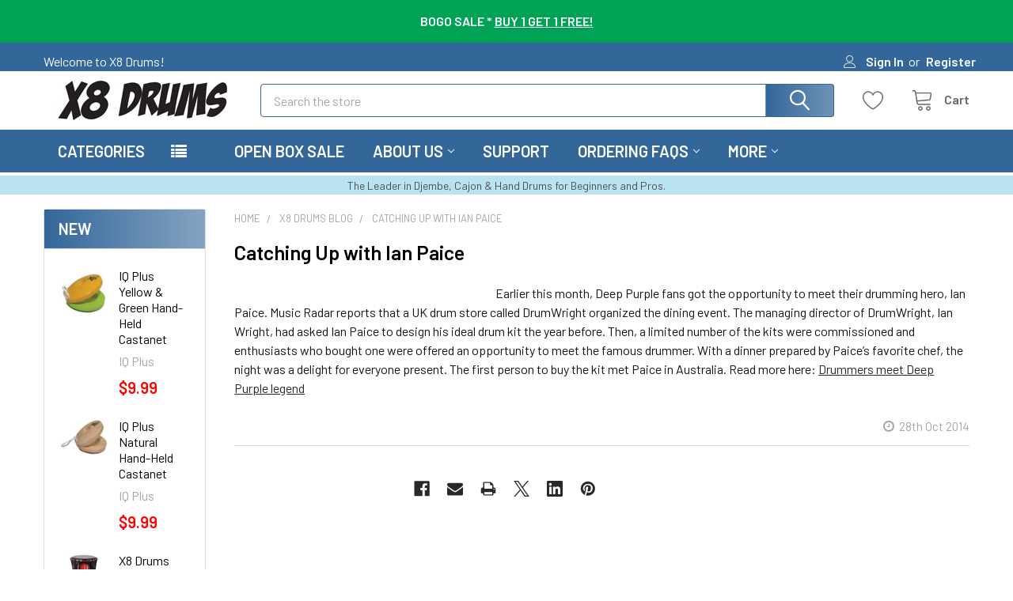

--- FILE ---
content_type: text/html; charset=UTF-8
request_url: https://www.x8drums.com/blog/catching-up-with-ian-paice/
body_size: 30951
content:
    <!DOCTYPE html>
<html class="no-js" lang="en">
        <head>
        <title>Catching Up with Ian Paice - X8 Drums</title>
        <link rel="dns-prefetch preconnect" href="https://cdn11.bigcommerce.com/s-6mh3g0at" crossorigin><link rel="dns-prefetch preconnect" href="https://fonts.googleapis.com/" crossorigin><link rel="dns-prefetch preconnect" href="https://fonts.gstatic.com/" crossorigin>
        <meta property="og:title" content="Catching Up with Ian Paice" /><meta property="og:url" content="https://www.x8drums.com/blog/catching-up-with-ian-paice/" /><meta property="og:type" content="article" /><meta property="og:site_name" content="X8 Drums" /><meta name="keywords" content="x8 drums"><meta name="description" content="Deep Purple fans got the opportunity to meet their drumming hero, Ian Paice. UK drum store DrumWright commissioned a limited number of drum kits designed by Paice."><link rel='canonical' href='https://www.x8drums.com/blog/catching-up-with-ian-paice/' /><meta name='platform' content='bigcommerce.stencil' /><meta property="og:description" content="Deep Purple fans got the opportunity to meet their drumming hero, Ian Paice. UK drum store DrumWright commissioned a limited number of drum kits designed by Paice." />
<meta property="og:image" content="https://images-blogger-opensocial.googleusercontent.com/gadgets/proxy?url=http%3A%2F%2F4.bp.blogspot.com%2F-NXhpC2kOm68%2FUeyBkMeqFqI%2FAAAAAAAAJMM%2F_qE3Pi8TlAU%2Fs320%2Fian%2Bpaice.jpg&amp;container=blogger&amp;gadget=a&amp;rewriteMime=image%2F*" />
<meta property="fb:admins" content="100008495012781" />

        
         

        <link href="https://cdn11.bigcommerce.com/s-6mh3g0at/product_images/X8-FAVICON.gif?t=1546384023" rel="shortcut icon">
        <meta name="viewport" content="width=device-width, initial-scale=1, maximum-scale=1">

        <script>
            document.documentElement.className = document.documentElement.className.replace('no-js', 'js');
        </script>

        <script>
    function browserSupportsAllFeatures() {
        return window.Promise
            && window.fetch
            && window.URL
            && window.URLSearchParams
            && window.WeakMap
            // object-fit support
            && ('objectFit' in document.documentElement.style);
    }

    function loadScript(src) {
        var js = document.createElement('script');
        js.src = src;
        js.onerror = function () {
            console.error('Failed to load polyfill script ' + src);
        };
        document.head.appendChild(js);
    }

    if (!browserSupportsAllFeatures()) {
        loadScript('https://cdn11.bigcommerce.com/s-6mh3g0at/stencil/579a4ed0-318e-013c-68c7-4aa78ef55cce/e/82990760-b555-013c-4cc7-160d449ab7ae/dist/theme-bundle.polyfills.js');
    }
</script>
        <script>window.consentManagerTranslations = `{"locale":"en","locales":{"consent_manager.data_collection_warning":"en","consent_manager.accept_all_cookies":"en","consent_manager.gdpr_settings":"en","consent_manager.data_collection_preferences":"en","consent_manager.manage_data_collection_preferences":"en","consent_manager.use_data_by_cookies":"en","consent_manager.data_categories_table":"en","consent_manager.allow":"en","consent_manager.accept":"en","consent_manager.deny":"en","consent_manager.dismiss":"en","consent_manager.reject_all":"en","consent_manager.category":"en","consent_manager.purpose":"en","consent_manager.functional_category":"en","consent_manager.functional_purpose":"en","consent_manager.analytics_category":"en","consent_manager.analytics_purpose":"en","consent_manager.targeting_category":"en","consent_manager.advertising_category":"en","consent_manager.advertising_purpose":"en","consent_manager.essential_category":"en","consent_manager.esential_purpose":"en","consent_manager.yes":"en","consent_manager.no":"en","consent_manager.not_available":"en","consent_manager.cancel":"en","consent_manager.save":"en","consent_manager.back_to_preferences":"en","consent_manager.close_without_changes":"en","consent_manager.unsaved_changes":"en","consent_manager.by_using":"en","consent_manager.agree_on_data_collection":"en","consent_manager.change_preferences":"en","consent_manager.cancel_dialog_title":"en","consent_manager.privacy_policy":"en","consent_manager.allow_category_tracking":"en","consent_manager.disallow_category_tracking":"en"},"translations":{"consent_manager.data_collection_warning":"We use cookies (and other similar technologies) to collect data to improve your shopping experience.","consent_manager.accept_all_cookies":"Accept All Cookies","consent_manager.gdpr_settings":"Settings","consent_manager.data_collection_preferences":"Website Data Collection Preferences","consent_manager.manage_data_collection_preferences":"Manage Website Data Collection Preferences","consent_manager.use_data_by_cookies":" uses data collected by cookies and JavaScript libraries to improve your shopping experience.","consent_manager.data_categories_table":"The table below outlines how we use this data by category. To opt out of a category of data collection, select 'No' and save your preferences.","consent_manager.allow":"Allow","consent_manager.accept":"Accept","consent_manager.deny":"Deny","consent_manager.dismiss":"Dismiss","consent_manager.reject_all":"Reject all","consent_manager.category":"Category","consent_manager.purpose":"Purpose","consent_manager.functional_category":"Functional","consent_manager.functional_purpose":"Enables enhanced functionality, such as videos and live chat. If you do not allow these, then some or all of these functions may not work properly.","consent_manager.analytics_category":"Analytics","consent_manager.analytics_purpose":"Provide statistical information on site usage, e.g., web analytics so we can improve this website over time.","consent_manager.targeting_category":"Targeting","consent_manager.advertising_category":"Advertising","consent_manager.advertising_purpose":"Used to create profiles or personalize content to enhance your shopping experience.","consent_manager.essential_category":"Essential","consent_manager.esential_purpose":"Essential for the site and any requested services to work, but do not perform any additional or secondary function.","consent_manager.yes":"Yes","consent_manager.no":"No","consent_manager.not_available":"N/A","consent_manager.cancel":"Cancel","consent_manager.save":"Save","consent_manager.back_to_preferences":"Back to Preferences","consent_manager.close_without_changes":"You have unsaved changes to your data collection preferences. Are you sure you want to close without saving?","consent_manager.unsaved_changes":"You have unsaved changes","consent_manager.by_using":"By using our website, you're agreeing to our","consent_manager.agree_on_data_collection":"By using our website, you're agreeing to the collection of data as described in our ","consent_manager.change_preferences":"You can change your preferences at any time","consent_manager.cancel_dialog_title":"Are you sure you want to cancel?","consent_manager.privacy_policy":"Privacy Policy","consent_manager.allow_category_tracking":"Allow [CATEGORY_NAME] tracking","consent_manager.disallow_category_tracking":"Disallow [CATEGORY_NAME] tracking"}}`;</script>
        
        <script>
            window.lazySizesConfig = window.lazySizesConfig || {};
            window.lazySizesConfig.loadMode = 1;
        </script>
        <script async src="https://cdn11.bigcommerce.com/s-6mh3g0at/stencil/579a4ed0-318e-013c-68c7-4aa78ef55cce/e/82990760-b555-013c-4cc7-160d449ab7ae/dist/theme-bundle.head_async.js"></script>

            <script>
                (function() {
                    var el = document.createElement('head');
                    el.innerHTML = '<link href="https://fonts.googleapis.com/css?family=Barlow:600,400&display=swap" rel="stylesheet">'.replace('rel="stylesheet"', 'rel="preload" as="style" onload="this.onload=null;this.rel=\'stylesheet\'"');
                    el.children && el.children[0] && document.head.appendChild(el.children[0]);
                })();
            </script>
            <noscript><link href="https://fonts.googleapis.com/css?family=Barlow:600,400&display=swap" rel="stylesheet"></noscript>

            <link data-stencil-stylesheet href="https://cdn11.bigcommerce.com/s-6mh3g0at/stencil/579a4ed0-318e-013c-68c7-4aa78ef55cce/e/82990760-b555-013c-4cc7-160d449ab7ae/css/theme-62460690-e55d-013d-9516-2259fd3eea7f.css" rel="stylesheet">

            <script>
                window.lazySizesConfig.loadHidden = false;
                window.lazySizesConfig.expand = 0;
            </script>
            <script>!function(n){"use strict";n.loadCSS||(n.loadCSS=function(){});var o=loadCSS.relpreload={};if(o.support=function(){var e;try{e=n.document.createElement("link").relList.supports("preload")}catch(t){e=!1}return function(){return e}}(),o.bindMediaToggle=function(t){var e=t.media||"all";function a(){t.addEventListener?t.removeEventListener("load",a):t.attachEvent&&t.detachEvent("onload",a),t.setAttribute("onload",null),t.media=e}t.addEventListener?t.addEventListener("load",a):t.attachEvent&&t.attachEvent("onload",a),setTimeout(function(){t.rel="stylesheet",t.media="only x"}),setTimeout(a,3e3)},o.poly=function(){if(!o.support())for(var t=n.document.getElementsByTagName("link"),e=0;e<t.length;e++){var a=t[e];"preload"!==a.rel||"style"!==a.getAttribute("as")||a.getAttribute("data-loadcss")||(a.setAttribute("data-loadcss",!0),o.bindMediaToggle(a))}},!o.support()){o.poly();var t=n.setInterval(o.poly,500);n.addEventListener?n.addEventListener("load",function(){o.poly(),n.clearInterval(t)}):n.attachEvent&&n.attachEvent("onload",function(){o.poly(),n.clearInterval(t)})}"undefined"!=typeof exports?exports.loadCSS=loadCSS:n.loadCSS=loadCSS}("undefined"!=typeof global?global:this);</script>                <!-- Start Tracking Code for analytics_facebook -->

<script>
!function(f,b,e,v,n,t,s){if(f.fbq)return;n=f.fbq=function(){n.callMethod?n.callMethod.apply(n,arguments):n.queue.push(arguments)};if(!f._fbq)f._fbq=n;n.push=n;n.loaded=!0;n.version='2.0';n.queue=[];t=b.createElement(e);t.async=!0;t.src=v;s=b.getElementsByTagName(e)[0];s.parentNode.insertBefore(t,s)}(window,document,'script','https://connect.facebook.net/en_US/fbevents.js');

fbq('set', 'autoConfig', 'false', '3047350671944866');
fbq('dataProcessingOptions', ['LDU'], 0, 0);
fbq('init', '3047350671944866', {"external_id":"9b9ea92f-9134-4cb7-b9c4-46f48cefff12"});
fbq('set', 'agent', 'bigcommerce', '3047350671944866');

function trackEvents() {
    var pathName = window.location.pathname;

    fbq('track', 'PageView', {}, "");

    // Search events start -- only fire if the shopper lands on the /search.php page
    if (pathName.indexOf('/search.php') === 0 && getUrlParameter('search_query')) {
        fbq('track', 'Search', {
            content_type: 'product_group',
            content_ids: [],
            search_string: getUrlParameter('search_query')
        });
    }
    // Search events end

    // Wishlist events start -- only fire if the shopper attempts to add an item to their wishlist
    if (pathName.indexOf('/wishlist.php') === 0 && getUrlParameter('added_product_id')) {
        fbq('track', 'AddToWishlist', {
            content_type: 'product_group',
            content_ids: []
        });
    }
    // Wishlist events end

    // Lead events start -- only fire if the shopper subscribes to newsletter
    if (pathName.indexOf('/subscribe.php') === 0 && getUrlParameter('result') === 'success') {
        fbq('track', 'Lead', {});
    }
    // Lead events end

    // Registration events start -- only fire if the shopper registers an account
    if (pathName.indexOf('/login.php') === 0 && getUrlParameter('action') === 'account_created') {
        fbq('track', 'CompleteRegistration', {}, "");
    }
    // Registration events end

    

    function getUrlParameter(name) {
        var cleanName = name.replace(/[\[]/, '\[').replace(/[\]]/, '\]');
        var regex = new RegExp('[\?&]' + cleanName + '=([^&#]*)');
        var results = regex.exec(window.location.search);
        return results === null ? '' : decodeURIComponent(results[1].replace(/\+/g, ' '));
    }
}

if (window.addEventListener) {
    window.addEventListener("load", trackEvents, false)
}
</script>
<noscript><img height="1" width="1" style="display:none" alt="null" src="https://www.facebook.com/tr?id=3047350671944866&ev=PageView&noscript=1&a=plbigcommerce1.2&eid="/></noscript>

<!-- End Tracking Code for analytics_facebook -->

<!-- Start Tracking Code for analytics_googleanalytics4 -->

<script data-cfasync="false" src="https://cdn11.bigcommerce.com/shared/js/google_analytics4_bodl_subscribers-358423becf5d870b8b603a81de597c10f6bc7699.js" integrity="sha256-gtOfJ3Avc1pEE/hx6SKj/96cca7JvfqllWA9FTQJyfI=" crossorigin="anonymous"></script>
<script data-cfasync="false">
  (function () {
    window.dataLayer = window.dataLayer || [];

    function gtag(){
        dataLayer.push(arguments);
    }

    function initGA4(event) {
         function setupGtag() {
            function configureGtag() {
                gtag('js', new Date());
                gtag('set', 'developer_id.dMjk3Nj', true);
                gtag('config', 'G-8ML3YPE8GK');
            }

            var script = document.createElement('script');

            script.src = 'https://www.googletagmanager.com/gtag/js?id=G-8ML3YPE8GK';
            script.async = true;
            script.onload = configureGtag;

            document.head.appendChild(script);
        }

        setupGtag();

        if (typeof subscribeOnBodlEvents === 'function') {
            subscribeOnBodlEvents('G-8ML3YPE8GK', false);
        }

        window.removeEventListener(event.type, initGA4);
    }

    

    var eventName = document.readyState === 'complete' ? 'consentScriptsLoaded' : 'DOMContentLoaded';
    window.addEventListener(eventName, initGA4, false);
  })()
</script>

<!-- End Tracking Code for analytics_googleanalytics4 -->


<script type="text/javascript" src="https://checkout-sdk.bigcommerce.com/v1/loader.js" defer ></script>
<script type="text/javascript">
var BCData = {};
</script>
<!-- Global site tag (gtag.js) - Google Ads: AW-864000361 -->
<script async src="https://www.googletagmanager.com/gtag/js?id=AW-864000361"></script>
<script>
  window.dataLayer = window.dataLayer || [];
  function gtag(){dataLayer.push(arguments);}
  gtag('js', new Date());

  gtag('config', 'AW-864000361');
  gtag('set', 'developer_id.dMjk3Nj', true);
</script>
<!-- GA4 Code Start: View Product Content -->
<script>
</script>

<!-- TikTok Pixel Code Start: Initialization Script & Page Event -->
<script>
!function (w, d, t) {
  w.TiktokAnalyticsObject=t;var ttq=w[t]=w[t]||[];ttq.methods=["page","track","identify","instances","debug","on","off","once","ready","alias","group","enableCookie","disableCookie"],ttq.setAndDefer=function(t,e){t[e]=function(){t.push([e].concat(Array.prototype.slice.call(arguments,0)))}};for(var i=0;i<ttq.methods.length;i++)ttq.setAndDefer(ttq,ttq.methods[i]);ttq.instance=function(t){for(var e=ttq._i[t]||[],n=0;n<ttq.methods.length;n++)ttq.setAndDefer(e,ttq.methods[n]);return e},ttq.load=function(e,n){var i="https://analytics.tiktok.com/i18n/pixel/events.js";ttq._i=ttq._i||{},ttq._i[e]=[],ttq._i[e]._u=i,ttq._t=ttq._t||{},ttq._t[e]=+new Date,ttq._o=ttq._o||{},ttq._o[e]=n||{},ttq._partner=ttq._partner||"BigCommerce";var o=document.createElement("script");o.type="text/javascript",o.async=!0,o.src=i+"?sdkid="+e+"&lib="+t;var a=document.getElementsByTagName("script")[0];a.parentNode.insertBefore(o,a)};

  ttq.load('CUJTKD3C77U1IEDD2AM0');
  ttq.page();
}(window, document, 'ttq');

if (typeof BODL === 'undefined') {
  // https://developer.bigcommerce.com/theme-objects/breadcrumbs
  
  // https://developer.bigcommerce.com/theme-objects/brand
  
  // https://developer.bigcommerce.com/theme-objects/category
  
  
  // https://developer.bigcommerce.com/theme-objects/product
  
  
  
  
  
  
  
  // https://developer.bigcommerce.com/theme-objects/products
  
  // https://developer.bigcommerce.com/theme-objects/product_results
  
  // https://developer.bigcommerce.com/theme-objects/order
  
  // https://developer.bigcommerce.com/theme-objects/wishlist
  
  // https://developer.bigcommerce.com/theme-objects/wishlist
  
  // https://developer.bigcommerce.com/theme-objects/cart
  // (Fetching selective cart data to prevent additional payment button object html from causing JS parse error)
  
  
  
  // https://developer.bigcommerce.com/theme-objects/customer
  var BODL = JSON.parse("{\"breadcrumbs\":[{\"url\":\"https://www.x8drums.com/\",\"name\":\"Home\"},{\"name\":\"X8 Drums Blog\",\"url\":\"https://www.x8drums.com/blog/\"},{\"name\":\"Catching Up with Ian Paice\",\"url\":\"https://www.x8drums.com/blog/catching-up-with-ian-paice/\"}],\"products\":{\"new\":[{\"id\":35595,\"sku\":\"IQ-W006-01\",\"name\":\"IQ Plus Yellow & Green Hand-Held Castanet\",\"url\":\"https://www.x8drums.com/iq-plus-yellow-green-hand-held-castanet/\",\"availability\":\"Ships in 3-5 business days from MN.\",\"rating\":0,\"brand\":{\"name\":\"IQ Plus\"},\"category\":[\"Percussion/Sound Effects\"],\"summary\":\"The word castanet got its origins from castaina, the Spanish word for chestnut. Castanets are a percussion instrument with a long history in Roman, Latin American and Spanish cultures. They were...\",\"image\":{\"data\":\"https://cdn11.bigcommerce.com/s-6mh3g0at/images/stencil/{:size}/products/35595/56683/00755811z__26086.1764685784.jpg?c=2\",\"alt\":\"IQ Plus Yellow & Green Hand-Held Castanet\"},\"images\":[{\"data\":\"https://cdn11.bigcommerce.com/s-6mh3g0at/images/stencil/{:size}/products/35595/56683/00755811z__26086.1764685784.jpg?c=2\",\"alt\":\"IQ Plus Yellow & Green Hand-Held Castanet\"}],\"date_added\":\"2nd Dec 2025\",\"pre_order\":false,\"show_cart_action\":true,\"has_options\":false,\"stock_level\":55,\"low_stock_level\":0,\"qty_in_cart\":0,\"custom_fields\":null,\"num_reviews\":0,\"weight\":{\"formatted\":\"2.00 LBS\",\"value\":2},\"demo\":false,\"add_to_cart_url\":\"https://www.x8drums.com/cart.php?action=add&product_id=35595\",\"price\":{\"without_tax\":{\"currency\":\"USD\",\"formatted\":\"$9.99\",\"value\":9.99},\"tax_label\":\"Tax\"},\"add_to_wishlist_url\":\"/wishlist.php?action=add&product_id=35595\"},{\"id\":35594,\"sku\":\"IQ-W006-00\",\"name\":\"IQ Plus Natural Hand-Held Castanet\",\"url\":\"https://www.x8drums.com/natural-castanet-iq-plus\",\"availability\":\"Ships in 3-5 business days from MN.\",\"rating\":0,\"brand\":{\"name\":\"IQ Plus\"},\"category\":[\"Percussion/Sound Effects\"],\"summary\":\"The word castanet got its origins from castaina, the Spanish word for chestnut. Castanets are a percussion instrument with a long history in Roman, Latin American and Spanish cultures. They were...\",\"image\":{\"data\":\"https://cdn11.bigcommerce.com/s-6mh3g0at/images/stencil/{:size}/products/35594/56682/00755810z__36657.1764685591.jpg?c=2\",\"alt\":\"IQ-W006-00\"},\"images\":[{\"data\":\"https://cdn11.bigcommerce.com/s-6mh3g0at/images/stencil/{:size}/products/35594/56682/00755810z__36657.1764685591.jpg?c=2\",\"alt\":\"IQ-W006-00\"}],\"date_added\":\"2nd Dec 2025\",\"pre_order\":false,\"show_cart_action\":true,\"has_options\":false,\"stock_level\":32,\"low_stock_level\":0,\"qty_in_cart\":0,\"custom_fields\":null,\"num_reviews\":0,\"weight\":{\"formatted\":\"2.00 LBS\",\"value\":2},\"demo\":false,\"add_to_cart_url\":\"https://www.x8drums.com/cart.php?action=add&product_id=35594\",\"price\":{\"without_tax\":{\"currency\":\"USD\",\"formatted\":\"$9.99\",\"value\":9.99},\"tax_label\":\"Tax\"},\"add_to_wishlist_url\":\"/wishlist.php?action=add&product_id=35594\"},{\"id\":35593,\"sku\":\"X8-DJ-B-LL-RMFC-12\",\"name\":\"X8 Drums Blackout Lava Lamp Djembe 12 in. Red Multi Fade\",\"url\":\"https://www.x8drums.com/x8-drums-blackout-lava-lamp-djembe-12-in-red-multi-fade/\",\"availability\":\"Ships in 1-2 business days from Atlanta, GA.\",\"rating\":0,\"brand\":{\"name\":\"X8 Drums\"},\"category\":[\"Djembes\",\"Djembes/X8 Djembes\",\"Djembes/Drum Circle Instruments\"],\"summary\":\"This drum is available exclusively through our preferred partners:\\n\\nGuitar Center\\n\",\"image\":{\"data\":\"https://cdn11.bigcommerce.com/s-6mh3g0at/images/stencil/{:size}/products/35593/56677/X8-DJ-B-LL-RMCF12.2__55665.1762346417.jpg?c=2\",\"alt\":\"X8 Drums Blackout Lava Lamp Djembe 12 in. Red Multi Fade\"},\"images\":[{\"data\":\"https://cdn11.bigcommerce.com/s-6mh3g0at/images/stencil/{:size}/products/35593/56677/X8-DJ-B-LL-RMCF12.2__55665.1762346417.jpg?c=2\",\"alt\":\"X8 Drums Blackout Lava Lamp Djembe 12 in. Red Multi Fade\"},{\"data\":\"https://cdn11.bigcommerce.com/s-6mh3g0at/images/stencil/{:size}/products/35593/56678/X8-DJ-B-LL-RMCF12.4__21011.1762346417.jpg?c=2\",\"alt\":\"X8 Drums Blackout Lava Lamp Djembe 12 in. Red Multi Fade\"},{\"data\":\"https://cdn11.bigcommerce.com/s-6mh3g0at/images/stencil/{:size}/products/35593/56674/X8-DJ-B-LL-RMCF12.6__19937.1762346417.jpg?c=2\",\"alt\":\"X8 Drums Blackout Lava Lamp Djembe 12 in. Red Multi Fade\"},{\"data\":\"https://cdn11.bigcommerce.com/s-6mh3g0at/images/stencil/{:size}/products/35593/56676/X8-DJ-B-LL-RMCF12.7__22415.1762346417.jpg?c=2\",\"alt\":\"X8 Drums Blackout Lava Lamp Djembe 12 in. Red Multi Fade\"},{\"data\":\"https://cdn11.bigcommerce.com/s-6mh3g0at/images/stencil/{:size}/products/35593/56680/X8-DJ-B-LL-RMCF12.8__48716.1762346418.jpg?c=2\",\"alt\":\"X8 Drums Blackout Lava Lamp Djembe 12 in. Red Multi Fade\"}],\"date_added\":\"5th Nov 2025\",\"pre_order\":false,\"show_cart_action\":true,\"has_options\":false,\"stock_level\":1,\"low_stock_level\":0,\"qty_in_cart\":0,\"custom_fields\":[{\"id\":3007,\"name\":\"Size\",\"value\":\"Medium\"},{\"id\":3008,\"name\":\"Color\",\"value\":\"Red\"}],\"num_reviews\":0,\"weight\":{\"formatted\":\"10.00 LBS\",\"value\":10},\"demo\":false,\"add_to_cart_url\":\"https://www.x8drums.com/cart.php?action=add&product_id=35593\",\"price\":{\"without_tax\":{\"currency\":\"USD\",\"formatted\":\"$139.99\",\"value\":139.99},\"tax_label\":\"Tax\"},\"add_to_wishlist_url\":\"/wishlist.php?action=add&product_id=35593\"},{\"id\":35592,\"sku\":\"X8-DJ-ZC-10\",\"name\":\"X8 Drums Zodiac Constellation Djembe 10 in.\",\"url\":\"https://www.x8drums.com/x8-drums-zodiac-constellation-djembe-10-in/\",\"availability\":\"Ships in 1-2 business days from Atlanta, GA.\",\"rating\":0,\"brand\":{\"name\":\"X8 Drums\"},\"category\":[\"Djembes\",\"Djembes/X8 Djembes\",\"Djembes/Key Tuned Djembes\",\"Djembes/Drum Circle Instruments\"],\"summary\":\"Available through our partners Guitar Center and Musicians Friend.\\nA c\",\"image\":{\"data\":\"https://cdn11.bigcommerce.com/s-6mh3g0at/images/stencil/{:size}/products/35592/56666/X8-DJ-ZC-10.SIDE2__89350.1762346154.jpg?c=2\",\"alt\":\"X8 Drums Zodiac Constellation Djembe 10 in.\"},\"images\":[{\"data\":\"https://cdn11.bigcommerce.com/s-6mh3g0at/images/stencil/{:size}/products/35592/56666/X8-DJ-ZC-10.SIDE2__89350.1762346154.jpg?c=2\",\"alt\":\"X8 Drums Zodiac Constellation Djembe 10 in.\"},{\"data\":\"https://cdn11.bigcommerce.com/s-6mh3g0at/images/stencil/{:size}/products/35592/56672/X8-DJ-ZC-10.TOP__25991.1762346154.jpg?c=2\",\"alt\":\"X8 Drums Zodiac Constellation Djembe 10 in.\"},{\"data\":\"https://cdn11.bigcommerce.com/s-6mh3g0at/images/stencil/{:size}/products/35592/56668/X8-DJ-ZC-10.BOTT__62822.1762346154.jpg?c=2\",\"alt\":\"X8 Drums Zodiac Constellation Djembe 10 in.\"},{\"data\":\"https://cdn11.bigcommerce.com/s-6mh3g0at/images/stencil/{:size}/products/35592/56667/X8-DJ-ZC-10.MAIN__77251.1762346154.jpg?c=2\",\"alt\":\"X8 Drums Zodiac Constellation Djembe 10 in.\"},{\"data\":\"https://cdn11.bigcommerce.com/s-6mh3g0at/images/stencil/{:size}/products/35592/56670/X8-DJ-ZC-10.SIDE__23216.1762346154.jpg?c=2\",\"alt\":\"X8 Drums Zodiac Constellation Djembe 10 in.\"}],\"date_added\":\"5th Nov 2025\",\"pre_order\":false,\"show_cart_action\":true,\"has_options\":false,\"stock_level\":4,\"low_stock_level\":0,\"qty_in_cart\":0,\"custom_fields\":[{\"id\":3005,\"name\":\"Size\",\"value\":\"Medium\"},{\"id\":3006,\"name\":\"Color\",\"value\":\"Black\"}],\"num_reviews\":0,\"weight\":{\"formatted\":\"8.00 LBS\",\"value\":8},\"demo\":false,\"add_to_cart_url\":\"https://www.x8drums.com/cart.php?action=add&product_id=35592\",\"price\":{\"without_tax\":{\"currency\":\"USD\",\"formatted\":\"$99.99\",\"value\":99.99},\"tax_label\":\"Tax\"},\"add_to_wishlist_url\":\"/wishlist.php?action=add&product_id=35592\"},{\"id\":35591,\"sku\":\"X8HP-NVA-RP\",\"name\":\"X8 Drums Nova Rainbow Patina Handpan with Bag and Stand\",\"url\":\"https://www.x8drums.com/x8-drums-nova-rainbow-patina-handpan-with-bag-and-stand/\",\"availability\":\"Available exclusively through Guitar Center & Musicians Friend.\",\"rating\":0,\"brand\":{\"name\":\"X8 Drums\"},\"category\":[\"Percussion/Handpans\"],\"summary\":\"Available Exclusively through Guitar Center and Musician's Friend\\nX8 \",\"image\":{\"data\":\"https://cdn11.bigcommerce.com/s-6mh3g0at/images/stencil/{:size}/products/35591/56662/X8HP-NVA-RP-MAIN__95283.1760138827.jpg?c=2\",\"alt\":\"X8 Drums Nova Rainbow Patina Handpan with Bag and Stand\"},\"images\":[{\"data\":\"https://cdn11.bigcommerce.com/s-6mh3g0at/images/stencil/{:size}/products/35591/56662/X8HP-NVA-RP-MAIN__95283.1760138827.jpg?c=2\",\"alt\":\"X8 Drums Nova Rainbow Patina Handpan with Bag and Stand\"},{\"data\":\"https://cdn11.bigcommerce.com/s-6mh3g0at/images/stencil/{:size}/products/35591/56663/X8HP-NVA-RP-BOTTOM__46194.1760138828.jpg?c=2\",\"alt\":\"X8 Drums Nova Rainbow Patina Handpan with Bag and Stand\"},{\"data\":\"https://cdn11.bigcommerce.com/s-6mh3g0at/images/stencil/{:size}/products/35591/56660/X8HP-NVA-RP-SIDE-3__95723.1760138827.jpg?c=2\",\"alt\":\"X8 Drums Nova Rainbow Patina Handpan with Bag and Stand\"},{\"data\":\"https://cdn11.bigcommerce.com/s-6mh3g0at/images/stencil/{:size}/products/35591/56664/X8HP-NVA-RP-SIDE-2__11690.1760138828.jpg?c=2\",\"alt\":\"X8 Drums Nova Rainbow Patina Handpan with Bag and Stand\"},{\"data\":\"https://cdn11.bigcommerce.com/s-6mh3g0at/images/stencil/{:size}/products/35591/56661/X8HP-NVA-RP-SIDE__46603.1760138827.jpg?c=2\",\"alt\":\"X8 Drums Nova Rainbow Patina Handpan with Bag and Stand\"}],\"date_added\":\"10th Oct 2025\",\"pre_order\":false,\"show_cart_action\":false,\"has_options\":false,\"stock_level\":null,\"low_stock_level\":null,\"qty_in_cart\":0,\"custom_fields\":null,\"num_reviews\":0,\"weight\":{\"formatted\":\"30.00 LBS\",\"value\":30},\"demo\":false,\"add_to_wishlist_url\":\"/wishlist.php?action=add&product_id=35591\"}]},\"phone\":null,\"email\":null,\"address\":null}");
  
  const countryCodes = new Map([['Australia', 'au'],['New Zealand', 'nz'],['Russia', 'ru'],['Poland', 'pl'],['Czech Republic', 'cz'],['Israel', 'il'],['Romania', 'ro'],['Ukraine', 'ua'],['Japan', 'jp'],['Taiwan', 'tw'],['Ireland', 'ie'],['Austria', 'at'],['Sweden', 'se'],['Netherlands', 'nl'],['Norway', 'no'],['Finland', 'fi'],['Denmark', 'dk'],['Switzerland', 'ch'],['Belgium', 'be'],['Portugal', 'pt'],['Greece', 'gr'],['Germany', 'de'],['United Kingdom', 'gb'],['France', 'fr'],['Spain', 'es'],['Italy', 'it'],['India', 'in'],['South Korea', 'kr'],['Brazil', 'br'],['Mexico', 'mx'],['Argentina', 'ar'],['Chile', 'cl'],['Colombia', 'co'],['Peru', 'pe'],['Saudi Arabia', 'sa'],['Egypt', 'eg'],['United Arab Emirates', 'ae'],['Turkey', 'tr'],['Pakistan', 'pk'],['Morocco', 'ma'],['Iraq', 'iq'],['South Africa', 'za'],['Kuwait', 'kw'],['Oman', 'om'],['Qatar', 'qa'],['Bahrain', 'bh'],['Jordan', 'jo'],['Lebanon', 'lb'],['United States', 'us'],['Canada', 'ca'],['Singapore', 'sg'],['Thailand', 'th'],['Malaysia', 'my'],['Vietnam', 'vn'],['Philippines', 'ph'],['Indonesia', 'id'],['Cambodia', 'kh'],['Belarus', 'by'],['Venezuela', 've']]);
  const stateList = new Map([['Arizona', 'az'],['Alabama', 'al'],['Alaska', 'ak'],['Arkansas', 'ar'],['California', 'ca'],['Colorado', 'co'],['Connecticut', 'ct'],['Delaware', 'de'],['Florida', 'fl'],['Georgia', 'ga'],['Hawaii', 'hi'],['Idaho', 'id'],['Illinois', 'il'],['Indiana', 'in'],['Iowa', 'ia'],['Kansas', 'ks'],['Kentucky', 'ky'],['Louisiana', 'la'],['Maine', 'me'],['Maryland', 'md'],['Massachusetts', 'ma'],['Michigan', 'mi'],['Minnesota', 'mn'],['Mississippi', 'ms'],['Missouri', 'mo'],['Montana', 'mt'],['Nebraska', 'ne'],['Nevada', 'nv'],['New Hampshire', 'nh'],['New Jersey', 'nj'],['New Mexico', 'nm'],['New York', 'ny'],['North Carolina', 'nc'],['North Dakota', 'nd'],['Ohio', 'oh'],['Oklahoma', 'ok'],['Oregon', 'or'],['Pennsylvania', 'pa'],['Rhode Island', 'ri'],['South Carolina', 'sc'],['South Dakota', 'sd'],['Tennessee', 'tn'],['Texas', 'tx'],['Utah', 'ut'],['Vermont', 'vt'],['Virginia', 'va'],['Washington', 'wa'],['West Virginia', 'wv'],['Wisconsin', 'wi'],['Wyoming', 'wy']]);

  if (BODL.categoryName) {
    BODL.category = {
      name: BODL.categoryName,
      products: BODL.categoryProducts,
    }
  }

  if (BODL.productTitle) {
    BODL.product = {
      id: BODL.productId,
      title: BODL.productTitle,
      price: {
        without_tax: {
          currency: BODL.productCurrency,
          value: BODL.productPrice,
        },
      },
    }
  }
}

BODL.getCartItemContentId = (item) => {
  switch(item.type) {
    case 'GiftCertificate':
      return item.type;
      break;
    default:
      return item.product_id;
  }
}

BODL.getQueryParamValue = function (name) {
  var cleanName = name.replace(/[\[]/, '\[').replace(/[\]]/, '\]');
  var regex = new RegExp('[\?&]' + cleanName + '=([^&#]*)');
  var results = regex.exec(window.location.search);
  return results === null ? '' : decodeURIComponent(results[1].replace(/\+/g, ' '));
}

// Advanced Matching
  var phoneNumber = ''
  var email = ''
  var firstName = ''
  var lastName = ''
  var city = ''
  var state = ''
  var country = ''
  var zip = ''
  if (BODL.phone) {
    var phoneNumber = BODL.phone;
    if (BODL.phone.indexOf('+') === -1) {
   // No country code, so default to US code
        phoneNumber = `+1${phoneNumber}`;  
    }
  }

  if (BODL.email) {
    var email = BODL.email
  }
  
  if (BODL.address) {
    if (BODL.address.first_name) {
        firstName = (BODL.address.first_name).toLowerCase()
    }
    
    if (BODL.address.last_name) {
        lastName = (BODL.address.last_name).toLowerCase()
    }
    
    if (BODL.address.city) {
        city = BODL.address.city.replace(/\s+/g, '').toLowerCase();
    }
    
    rg = BODL.address.state;
    if (typeof rg !== 'undefined' && stateList.has(rg)) {
        state = stateList.get(rg);
    }
    
    cn = BODL.address.country
    if (typeof cn !== 'undefined' && countryCodes.has(cn)) {
        country = countryCodes.get(cn)
    }
    
    if (BODL.address.zip) {
        zip = BODL.address.zip
    }
  }
  
  ttq.instance('CUJTKD3C77U1IEDD2AM0').identify({
    email: email,
    phone_number: phoneNumber,
    first_name: firstName,
    last_name: lastName,
    city: city,
    state: state,
    country: country,
    zip_code: zip})
</script>
<!-- TikTok Pixel Code End: Initialization Script & Page Event -->

<!-- TikTok Pixel Code Start: View Product Content -->
<script>
if (BODL.product) {
  const countryCodes = new Map([['Australia', 'au'],['New Zealand', 'nz'],['Russia', 'ru'],['Poland', 'pl'],['Czech Republic', 'cz'],['Israel', 'il'],['Romania', 'ro'],['Ukraine', 'ua'],['Japan', 'jp'],['Taiwan', 'tw'],['Ireland', 'ie'],['Austria', 'at'],['Sweden', 'se'],['Netherlands', 'nl'],['Norway', 'no'],['Finland', 'fi'],['Denmark', 'dk'],['Switzerland', 'ch'],['Belgium', 'be'],['Portugal', 'pt'],['Greece', 'gr'],['Germany', 'de'],['United Kingdom', 'gb'],['France', 'fr'],['Spain', 'es'],['Italy', 'it'],['India', 'in'],['South Korea', 'kr'],['Brazil', 'br'],['Mexico', 'mx'],['Argentina', 'ar'],['Chile', 'cl'],['Colombia', 'co'],['Peru', 'pe'],['Saudi Arabia', 'sa'],['Egypt', 'eg'],['United Arab Emirates', 'ae'],['Turkey', 'tr'],['Pakistan', 'pk'],['Morocco', 'ma'],['Iraq', 'iq'],['South Africa', 'za'],['Kuwait', 'kw'],['Oman', 'om'],['Qatar', 'qa'],['Bahrain', 'bh'],['Jordan', 'jo'],['Lebanon', 'lb'],['United States', 'us'],['Canada', 'ca'],['Singapore', 'sg'],['Thailand', 'th'],['Malaysia', 'my'],['Vietnam', 'vn'],['Philippines', 'ph'],['Indonesia', 'id'],['Cambodia', 'kh'],['Belarus', 'by'],['Venezuela', 've']]);
  const stateList = new Map([['Arizona', 'az'],['Alabama', 'al'],['Alaska', 'ak'],['Arkansas', 'ar'],['California', 'ca'],['Colorado', 'co'],['Connecticut', 'ct'],['Delaware', 'de'],['Florida', 'fl'],['Georgia', 'ga'],['Hawaii', 'hi'],['Idaho', 'id'],['Illinois', 'il'],['Indiana', 'in'],['Iowa', 'ia'],['Kansas', 'ks'],['Kentucky', 'ky'],['Louisiana', 'la'],['Maine', 'me'],['Maryland', 'md'],['Massachusetts', 'ma'],['Michigan', 'mi'],['Minnesota', 'mn'],['Mississippi', 'ms'],['Missouri', 'mo'],['Montana', 'mt'],['Nebraska', 'ne'],['Nevada', 'nv'],['New Hampshire', 'nh'],['New Jersey', 'nj'],['New Mexico', 'nm'],['New York', 'ny'],['North Carolina', 'nc'],['North Dakota', 'nd'],['Ohio', 'oh'],['Oklahoma', 'ok'],['Oregon', 'or'],['Pennsylvania', 'pa'],['Rhode Island', 'ri'],['South Carolina', 'sc'],['South Dakota', 'sd'],['Tennessee', 'tn'],['Texas', 'tx'],['Utah', 'ut'],['Vermont', 'vt'],['Virginia', 'va'],['Washington', 'wa'],['West Virginia', 'wv'],['Wisconsin', 'wi'],['Wyoming', 'wy']]);

  // Advanced Matching
  var phoneNumber = ''
  var email = ''
  var firstName = ''
  var lastName = ''
  var city = ''
  var state = ''
  var country = ''
  var zip = ''
  if (BODL.phone) {
    var phoneNumber = BODL.phone;
    if (BODL.phone.indexOf('+') === -1) {
   // No country code, so default to US code
        phoneNumber = `+1${phoneNumber}`;  
    }
  }
  
  if (BODL.email) {
    var email = BODL.email
  }
  
  if (BODL.address) {
    if (BODL.address.first_name) {
        firstName = (BODL.address.first_name).toLowerCase()
    }
    
    if (BODL.address.last_name) {
        lastName = (BODL.address.last_name).toLowerCase()
    }
    
    if (BODL.address.city) {
        city = BODL.address.city.replace(/\s+/g, '').toLowerCase();
    }
    
    rg = BODL.address.state;
    if (typeof rg !== 'undefined' && stateList.has(rg)) {
        state = stateList.get(rg);
    }
    
    cn = BODL.address.country
    if (typeof cn !== 'undefined' && countryCodes.has(cn)) {
        country = countryCodes.get(cn)
    }
    
    if (BODL.address.zip) {
        zip = BODL.address.zip
    }
  }
  
  ttq.instance('CUJTKD3C77U1IEDD2AM0').identify({
    email: email,
    phone_number: phoneNumber,
    first_name: firstName,
    last_name: lastName,
    city: city,
    state: state,
    country: country,
    zip_code: zip})
    
  var productPrice = 0
  var productCurrency = ""
  if (BODL.productCurrencyWithoutTax && BODL.productCurrencyWithoutTax !== "") {
    productPrice = BODL.productPriceWithoutTax
    productCurrency = BODL.productCurrencyWithoutTax
  }
  if (BODL.productCurrencyWithTax && BODL.productCurrencyWithTax !== "") {
    productPrice = BODL.productPriceWithTax
    productCurrency = BODL.productCurrencyWithTax
  }
  //default contentId to productId if sku_id is not found on product 
  var contentID = BODL.productId
  if (BODL.skuId && BODL.skuId !== "") {
    contentID = BODL.skuId
  }
  ttq.instance('CUJTKD3C77U1IEDD2AM0').track('ViewContent', {
    content_id: contentID,
    content_category: BODL.breadcrumbs[1] ? BODL.breadcrumbs[1].name : '',
    content_name: BODL.product.title,
    content_type: "product_group",
    currency: productCurrency,
    price: productPrice,
    value: productPrice,
  });
}
</script>
<!-- TikTok Pixel Code End: View Product Content -->

<!-- TikTok Pixel Code Start: View Category Content -->
<script>
if (BODL.category) {
  const countryCodes = new Map([['Australia', 'au'],['New Zealand', 'nz'],['Russia', 'ru'],['Poland', 'pl'],['Czech Republic', 'cz'],['Israel', 'il'],['Romania', 'ro'],['Ukraine', 'ua'],['Japan', 'jp'],['Taiwan', 'tw'],['Ireland', 'ie'],['Austria', 'at'],['Sweden', 'se'],['Netherlands', 'nl'],['Norway', 'no'],['Finland', 'fi'],['Denmark', 'dk'],['Switzerland', 'ch'],['Belgium', 'be'],['Portugal', 'pt'],['Greece', 'gr'],['Germany', 'de'],['United Kingdom', 'gb'],['France', 'fr'],['Spain', 'es'],['Italy', 'it'],['India', 'in'],['South Korea', 'kr'],['Brazil', 'br'],['Mexico', 'mx'],['Argentina', 'ar'],['Chile', 'cl'],['Colombia', 'co'],['Peru', 'pe'],['Saudi Arabia', 'sa'],['Egypt', 'eg'],['United Arab Emirates', 'ae'],['Turkey', 'tr'],['Pakistan', 'pk'],['Morocco', 'ma'],['Iraq', 'iq'],['South Africa', 'za'],['Kuwait', 'kw'],['Oman', 'om'],['Qatar', 'qa'],['Bahrain', 'bh'],['Jordan', 'jo'],['Lebanon', 'lb'],['United States', 'us'],['Canada', 'ca'],['Singapore', 'sg'],['Thailand', 'th'],['Malaysia', 'my'],['Vietnam', 'vn'],['Philippines', 'ph'],['Indonesia', 'id'],['Cambodia', 'kh'],['Belarus', 'by'],['Venezuela', 've']]);
  const stateList = new Map([['Arizona', 'az'],['Alabama', 'al'],['Alaska', 'ak'],['Arkansas', 'ar'],['California', 'ca'],['Colorado', 'co'],['Connecticut', 'ct'],['Delaware', 'de'],['Florida', 'fl'],['Georgia', 'ga'],['Hawaii', 'hi'],['Idaho', 'id'],['Illinois', 'il'],['Indiana', 'in'],['Iowa', 'ia'],['Kansas', 'ks'],['Kentucky', 'ky'],['Louisiana', 'la'],['Maine', 'me'],['Maryland', 'md'],['Massachusetts', 'ma'],['Michigan', 'mi'],['Minnesota', 'mn'],['Mississippi', 'ms'],['Missouri', 'mo'],['Montana', 'mt'],['Nebraska', 'ne'],['Nevada', 'nv'],['New Hampshire', 'nh'],['New Jersey', 'nj'],['New Mexico', 'nm'],['New York', 'ny'],['North Carolina', 'nc'],['North Dakota', 'nd'],['Ohio', 'oh'],['Oklahoma', 'ok'],['Oregon', 'or'],['Pennsylvania', 'pa'],['Rhode Island', 'ri'],['South Carolina', 'sc'],['South Dakota', 'sd'],['Tennessee', 'tn'],['Texas', 'tx'],['Utah', 'ut'],['Vermont', 'vt'],['Virginia', 'va'],['Washington', 'wa'],['West Virginia', 'wv'],['Wisconsin', 'wi'],['Wyoming', 'wy']]);
  
  // Advanced Matching
  var phoneNumber = ''
  var email = ''
  var firstName = ''
  var lastName = ''
  var city = ''
  var state = ''
  var country = ''
  var zip = ''
  if (BODL.phone) {
    var phoneNumber = BODL.phone;
    if (BODL.phone.indexOf('+') === -1) {
    // No country code, so default to US code
        phoneNumber = `+1${phoneNumber}`;  
    }
  }
    
  if (BODL.email) {
    var email = BODL.email
  }
  
  if (BODL.address) {
    if (BODL.address.first_name) {
        firstName = (BODL.address.first_name).toLowerCase()
    }
    
    if (BODL.address.last_name) {
        lastName = (BODL.address.last_name).toLowerCase()
    }
    
    if (BODL.address.city) {
        city = BODL.address.city.replace(/\s+/g, '').toLowerCase();
    }
    
    rg = BODL.address.state;
    if (typeof rg !== 'undefined' && stateList.has(rg)) {
        state = stateList.get(rg);
    }
    
    cn = BODL.address.country
    if (typeof cn !== 'undefined' && countryCodes.has(cn)) {
        country = countryCodes.get(cn)
    }
    
    if (BODL.address.zip) {
        zip = BODL.address.zip
    }
  }
  
  ttq.instance('CUJTKD3C77U1IEDD2AM0').identify({
    email: email,
    phone_number: phoneNumber,
    first_name: firstName,
    last_name: lastName,
    city: city,
    state: state,
    country: country,
    zip_code: zip})
    
  ttq.instance('CUJTKD3C77U1IEDD2AM0').track('ViewContent', {
    contents: BODL.category.products.map((p) => ({
      content_id: p.id,
      content_category: BODL.category.name,
      content_name: p.name,
      content_type: "product_group"
    }))
  });
}
</script>
<!-- TikTok Pixel Code End: View Category Content -->

<!-- TikTok Pixel Code Start: Add to Wishlist -->
<script>
// This only sends one wishlist product: the one that was just added based on the 'added_product_id' param in the url
if (BODL.wishlist) {
  var productPrice = 0
  var productCurrency = ""
  if (BODL.productCurrencyWithoutTax && BODL.productCurrencyWithoutTax !== "") {
    productPrice = BODL.productPriceWithoutTax
    productCurrency = BODL.productCurrencyWithoutTax
  }
  if (BODL.productCurrencyWithTax && BODL.productCurrencyWithTax !== "") {
    productPrice = BODL.productPriceWithTax
    productCurrency = BODL.productCurrencyWithTax
  }

  var addedWishlistItem = BODL.wishlist.items.filter((i) => i.product_id === parseInt(BODL.getQueryParamValue('added_product_id'))).map((p) => ({
    var contentId = p.product_id
    if (p.sku && p.sku !== "") {
        contentId = p.sku
    }
    content_id: contentId,
    // Commenting out as category data doesn't exist on wishlist items
    // content_category: p.does_not_exist, 
    content_name: p.name,
    content_type: "product_group",
    currency: productCurrency,
    price: productPrice,
    value: productPrice,
  }));
  
  const countryCodes = new Map([['Australia', 'au'],['New Zealand', 'nz'],['Russia', 'ru'],['Poland', 'pl'],['Czech Republic', 'cz'],['Israel', 'il'],['Romania', 'ro'],['Ukraine', 'ua'],['Japan', 'jp'],['Taiwan', 'tw'],['Ireland', 'ie'],['Austria', 'at'],['Sweden', 'se'],['Netherlands', 'nl'],['Norway', 'no'],['Finland', 'fi'],['Denmark', 'dk'],['Switzerland', 'ch'],['Belgium', 'be'],['Portugal', 'pt'],['Greece', 'gr'],['Germany', 'de'],['United Kingdom', 'gb'],['France', 'fr'],['Spain', 'es'],['Italy', 'it'],['India', 'in'],['South Korea', 'kr'],['Brazil', 'br'],['Mexico', 'mx'],['Argentina', 'ar'],['Chile', 'cl'],['Colombia', 'co'],['Peru', 'pe'],['Saudi Arabia', 'sa'],['Egypt', 'eg'],['United Arab Emirates', 'ae'],['Turkey', 'tr'],['Pakistan', 'pk'],['Morocco', 'ma'],['Iraq', 'iq'],['South Africa', 'za'],['Kuwait', 'kw'],['Oman', 'om'],['Qatar', 'qa'],['Bahrain', 'bh'],['Jordan', 'jo'],['Lebanon', 'lb'],['United States', 'us'],['Canada', 'ca'],['Singapore', 'sg'],['Thailand', 'th'],['Malaysia', 'my'],['Vietnam', 'vn'],['Philippines', 'ph'],['Indonesia', 'id'],['Cambodia', 'kh'],['Belarus', 'by'],['Venezuela', 've']]);
  const stateList = new Map([['Arizona', 'az'],['Alabama', 'al'],['Alaska', 'ak'],['Arkansas', 'ar'],['California', 'ca'],['Colorado', 'co'],['Connecticut', 'ct'],['Delaware', 'de'],['Florida', 'fl'],['Georgia', 'ga'],['Hawaii', 'hi'],['Idaho', 'id'],['Illinois', 'il'],['Indiana', 'in'],['Iowa', 'ia'],['Kansas', 'ks'],['Kentucky', 'ky'],['Louisiana', 'la'],['Maine', 'me'],['Maryland', 'md'],['Massachusetts', 'ma'],['Michigan', 'mi'],['Minnesota', 'mn'],['Mississippi', 'ms'],['Missouri', 'mo'],['Montana', 'mt'],['Nebraska', 'ne'],['Nevada', 'nv'],['New Hampshire', 'nh'],['New Jersey', 'nj'],['New Mexico', 'nm'],['New York', 'ny'],['North Carolina', 'nc'],['North Dakota', 'nd'],['Ohio', 'oh'],['Oklahoma', 'ok'],['Oregon', 'or'],['Pennsylvania', 'pa'],['Rhode Island', 'ri'],['South Carolina', 'sc'],['South Dakota', 'sd'],['Tennessee', 'tn'],['Texas', 'tx'],['Utah', 'ut'],['Vermont', 'vt'],['Virginia', 'va'],['Washington', 'wa'],['West Virginia', 'wv'],['Wisconsin', 'wi'],['Wyoming', 'wy']]);
  
  // Advanced Matching
  var phoneNumber = ''
  var email = ''
  var firstName = ''
  var lastName = ''
  var city = ''
  var state = ''
  var country = ''
  var zip = ''
  if (BODL.phone) {
    var phoneNumber = BODL.phone;
    if (BODL.phone.indexOf('+') === -1) {
   // No country code, so default to US code
        phoneNumber = `+1${phoneNumber}`;  
    }
  }

  if (BODL.email) {
    var email = BODL.email
  }
  
  if (BODL.address) {
    if (BODL.address.first_name) {
        firstName = (BODL.address.first_name).toLowerCase()
    }
    
    if (BODL.address.last_name) {
        lastName = (BODL.address.last_name).toLowerCase()
    }
    
    if (BODL.address.city) {
        city = BODL.address.city.replace(/\s+/g, '').toLowerCase();
    }
    
    rg = BODL.address.state;
    if (typeof rg !== 'undefined' && stateList.has(rg)) {
        state = stateList.get(rg);
    }
    
    cn = BODL.address.country
    if (typeof cn !== 'undefined' && countryCodes.has(cn)) {
        country = countryCodes.get(cn)
    }
    
    if (BODL.address.zip) {
        zip = BODL.address.zip
    }
  }
  
  ttq.instance('CUJTKD3C77U1IEDD2AM0').identify({
    email: email,
    phone_number: phoneNumber,
    first_name: firstName,
    last_name: lastName,
    city: city,
    state: state,
    country: country,
    zip_code: zip})
  
  ttq.instance('CUJTKD3C77U1IEDD2AM0').track('AddToWishlist', addedWishlistItem[0]);
}
</script>
<!-- TikTok Pixel Code End: Add to Wishlist -->

<!-- TikTok Pixel Code Start: Subscribe to Newsletter -->
<script>
if (window.location.pathname.indexOf('/subscribe.php') === 0 && BODL.getQueryParamValue('result') === 'success') {
  const countryCodes = new Map([['Australia', 'au'],['New Zealand', 'nz'],['Russia', 'ru'],['Poland', 'pl'],['Czech Republic', 'cz'],['Israel', 'il'],['Romania', 'ro'],['Ukraine', 'ua'],['Japan', 'jp'],['Taiwan', 'tw'],['Ireland', 'ie'],['Austria', 'at'],['Sweden', 'se'],['Netherlands', 'nl'],['Norway', 'no'],['Finland', 'fi'],['Denmark', 'dk'],['Switzerland', 'ch'],['Belgium', 'be'],['Portugal', 'pt'],['Greece', 'gr'],['Germany', 'de'],['United Kingdom', 'gb'],['France', 'fr'],['Spain', 'es'],['Italy', 'it'],['India', 'in'],['South Korea', 'kr'],['Brazil', 'br'],['Mexico', 'mx'],['Argentina', 'ar'],['Chile', 'cl'],['Colombia', 'co'],['Peru', 'pe'],['Saudi Arabia', 'sa'],['Egypt', 'eg'],['United Arab Emirates', 'ae'],['Turkey', 'tr'],['Pakistan', 'pk'],['Morocco', 'ma'],['Iraq', 'iq'],['South Africa', 'za'],['Kuwait', 'kw'],['Oman', 'om'],['Qatar', 'qa'],['Bahrain', 'bh'],['Jordan', 'jo'],['Lebanon', 'lb'],['United States', 'us'],['Canada', 'ca'],['Singapore', 'sg'],['Thailand', 'th'],['Malaysia', 'my'],['Vietnam', 'vn'],['Philippines', 'ph'],['Indonesia', 'id'],['Cambodia', 'kh'],['Belarus', 'by'],['Venezuela', 've']]);
  const stateList = new Map([['Arizona', 'az'],['Alabama', 'al'],['Alaska', 'ak'],['Arkansas', 'ar'],['California', 'ca'],['Colorado', 'co'],['Connecticut', 'ct'],['Delaware', 'de'],['Florida', 'fl'],['Georgia', 'ga'],['Hawaii', 'hi'],['Idaho', 'id'],['Illinois', 'il'],['Indiana', 'in'],['Iowa', 'ia'],['Kansas', 'ks'],['Kentucky', 'ky'],['Louisiana', 'la'],['Maine', 'me'],['Maryland', 'md'],['Massachusetts', 'ma'],['Michigan', 'mi'],['Minnesota', 'mn'],['Mississippi', 'ms'],['Missouri', 'mo'],['Montana', 'mt'],['Nebraska', 'ne'],['Nevada', 'nv'],['New Hampshire', 'nh'],['New Jersey', 'nj'],['New Mexico', 'nm'],['New York', 'ny'],['North Carolina', 'nc'],['North Dakota', 'nd'],['Ohio', 'oh'],['Oklahoma', 'ok'],['Oregon', 'or'],['Pennsylvania', 'pa'],['Rhode Island', 'ri'],['South Carolina', 'sc'],['South Dakota', 'sd'],['Tennessee', 'tn'],['Texas', 'tx'],['Utah', 'ut'],['Vermont', 'vt'],['Virginia', 'va'],['Washington', 'wa'],['West Virginia', 'wv'],['Wisconsin', 'wi'],['Wyoming', 'wy']]);
  
  // Advanced Matching
  var phoneNumber = ''
  var email = ''
  var firstName = ''
  var lastName = ''
  var city = ''
  var state = ''
  var country = ''
  var zip = ''
  if (BODL.phone) {
    var phoneNumber = BODL.phone;
    if (BODL.phone.indexOf('+') === -1) {
   // No country code, so default to US code
        phoneNumber = `+1${phoneNumber}`;  
    }
  }

  if (BODL.email) {
    var email = BODL.email
  }
  
  if (BODL.address) {
    if (BODL.address.first_name) {
        firstName = (BODL.address.first_name).toLowerCase()
    }
    
    if (BODL.address.last_name) {
        lastName = (BODL.address.last_name).toLowerCase()
    }
    
    if (BODL.address.city) {
        city = BODL.address.city.replace(/\s+/g, '').toLowerCase();
    }
    
    rg = BODL.address.state;
    if (typeof rg !== 'undefined' && stateList.has(rg)) {
        state = stateList.get(rg);
    }
    
    cn = BODL.address.country
    if (typeof cn !== 'undefined' && countryCodes.has(cn)) {
        country = countryCodes.get(cn)
    }
    
    if (BODL.address.zip) {
        zip = BODL.address.zip
    }
  }
  
  ttq.instance('CUJTKD3C77U1IEDD2AM0').identify({
    email: email,
    phone_number: phoneNumber,
    first_name: firstName,
    last_name: lastName,
    city: city,
    state: state,
    country: country,
    zip_code: zip})

  ttq.instance('CUJTKD3C77U1IEDD2AM0').track('Subscribe');
}
</script>
<!-- TikTok Pixel Code End: Subscribe to Newsletter -->

<!-- TikTok Pixel Code Start: Search -->
<script>
if (BODL.search) {
  const countryCodes = new Map([['Australia', 'au'],['New Zealand', 'nz'],['Russia', 'ru'],['Poland', 'pl'],['Czech Republic', 'cz'],['Israel', 'il'],['Romania', 'ro'],['Ukraine', 'ua'],['Japan', 'jp'],['Taiwan', 'tw'],['Ireland', 'ie'],['Austria', 'at'],['Sweden', 'se'],['Netherlands', 'nl'],['Norway', 'no'],['Finland', 'fi'],['Denmark', 'dk'],['Switzerland', 'ch'],['Belgium', 'be'],['Portugal', 'pt'],['Greece', 'gr'],['Germany', 'de'],['United Kingdom', 'gb'],['France', 'fr'],['Spain', 'es'],['Italy', 'it'],['India', 'in'],['South Korea', 'kr'],['Brazil', 'br'],['Mexico', 'mx'],['Argentina', 'ar'],['Chile', 'cl'],['Colombia', 'co'],['Peru', 'pe'],['Saudi Arabia', 'sa'],['Egypt', 'eg'],['United Arab Emirates', 'ae'],['Turkey', 'tr'],['Pakistan', 'pk'],['Morocco', 'ma'],['Iraq', 'iq'],['South Africa', 'za'],['Kuwait', 'kw'],['Oman', 'om'],['Qatar', 'qa'],['Bahrain', 'bh'],['Jordan', 'jo'],['Lebanon', 'lb'],['United States', 'us'],['Canada', 'ca'],['Singapore', 'sg'],['Thailand', 'th'],['Malaysia', 'my'],['Vietnam', 'vn'],['Philippines', 'ph'],['Indonesia', 'id'],['Cambodia', 'kh'],['Belarus', 'by'],['Venezuela', 've']]);
  const stateList = new Map([['Arizona', 'az'],['Alabama', 'al'],['Alaska', 'ak'],['Arkansas', 'ar'],['California', 'ca'],['Colorado', 'co'],['Connecticut', 'ct'],['Delaware', 'de'],['Florida', 'fl'],['Georgia', 'ga'],['Hawaii', 'hi'],['Idaho', 'id'],['Illinois', 'il'],['Indiana', 'in'],['Iowa', 'ia'],['Kansas', 'ks'],['Kentucky', 'ky'],['Louisiana', 'la'],['Maine', 'me'],['Maryland', 'md'],['Massachusetts', 'ma'],['Michigan', 'mi'],['Minnesota', 'mn'],['Mississippi', 'ms'],['Missouri', 'mo'],['Montana', 'mt'],['Nebraska', 'ne'],['Nevada', 'nv'],['New Hampshire', 'nh'],['New Jersey', 'nj'],['New Mexico', 'nm'],['New York', 'ny'],['North Carolina', 'nc'],['North Dakota', 'nd'],['Ohio', 'oh'],['Oklahoma', 'ok'],['Oregon', 'or'],['Pennsylvania', 'pa'],['Rhode Island', 'ri'],['South Carolina', 'sc'],['South Dakota', 'sd'],['Tennessee', 'tn'],['Texas', 'tx'],['Utah', 'ut'],['Vermont', 'vt'],['Virginia', 'va'],['Washington', 'wa'],['West Virginia', 'wv'],['Wisconsin', 'wi'],['Wyoming', 'wy']]);
  
  // Advanced Matching
  var phoneNumber = ''
  var email = ''
  var firstName = ''
  var lastName = ''
  var city = ''
  var state = ''
  var country = ''
  var zip = ''
  if (BODL.phone) {
    var phoneNumber = BODL.phone;
    if (BODL.phone.indexOf('+') === -1) {
   // No country code, so default to US code
        phoneNumber = `+1${phoneNumber}`;  
    }
  }

  if (BODL.email) {
    var email = BODL.email
  }
  
  if (BODL.address) {
    if (BODL.address.first_name) {
        firstName = (BODL.address.first_name).toLowerCase()
    }
    
    if (BODL.address.last_name) {
        lastName = (BODL.address.last_name).toLowerCase()
    }
    
    if (BODL.address.city) {
        city = BODL.address.city.replace(/\s+/g, '').toLowerCase();
    }
    
    rg = BODL.address.state;
    if (typeof rg !== 'undefined' && stateList.has(rg)) {
        state = stateList.get(rg);
    }
    
    cn = BODL.address.country
    if (typeof cn !== 'undefined' && countryCodes.has(cn)) {
        country = countryCodes.get(cn)
    }
    
    if (BODL.address.zip) {
        zip = BODL.address.zip
    }
  }
  
  ttq.instance('CUJTKD3C77U1IEDD2AM0').identify({
    email: email,
    phone_number: phoneNumber,
    first_name: firstName,
    last_name: lastName,
    city: city,
    state: state,
    country: country,
    zip_code: zip})
    
  var productPrice = 0
  var productCurrency = ""
  if (BODL.productCurrencyWithoutTax && BODL.productCurrencyWithoutTax !== "") {
    productPrice = BODL.productPriceWithoutTax
    productCurrency = BODL.productCurrencyWithoutTax
  }
  if (BODL.productCurrencyWithTax && BODL.productCurrencyWithTax !== "") {
    productPrice = BODL.productPriceWithTax
    productCurrency = BODL.productCurrencyWithTax
  }

  ttq.instance('CUJTKD3C77U1IEDD2AM0').track('Search', {
    query: BODL.getQueryParamValue('search_query'),
    contents: BODL.search.products.map((p) => ({
      var contentId = p.id
      if (p.sku && p.sku !== "") {
        contentId = p.sku
      }
      content_id: contentId,
      // Products can be in multiple categories.
      // Commenting out as this might distort category reports if only the first one is used.
      // content_category: p.category[0], 
      content_name: p.name,
      content_type: "product_group",
      currency: productCurrency,
      price: productPrice,
      value: productPrice,
    }))
  });
}
</script>
<!-- TikTok Pixel Code End: Search -->

<!-- TikTok Pixel Code Start: Registration -->
<script>
if (window.location.pathname.indexOf('/login.php') === 0 && BODL.getQueryParamValue('action') === 'account_created') {
  const countryCodes = new Map([['Australia', 'au'],['New Zealand', 'nz'],['Russia', 'ru'],['Poland', 'pl'],['Czech Republic', 'cz'],['Israel', 'il'],['Romania', 'ro'],['Ukraine', 'ua'],['Japan', 'jp'],['Taiwan', 'tw'],['Ireland', 'ie'],['Austria', 'at'],['Sweden', 'se'],['Netherlands', 'nl'],['Norway', 'no'],['Finland', 'fi'],['Denmark', 'dk'],['Switzerland', 'ch'],['Belgium', 'be'],['Portugal', 'pt'],['Greece', 'gr'],['Germany', 'de'],['United Kingdom', 'gb'],['France', 'fr'],['Spain', 'es'],['Italy', 'it'],['India', 'in'],['South Korea', 'kr'],['Brazil', 'br'],['Mexico', 'mx'],['Argentina', 'ar'],['Chile', 'cl'],['Colombia', 'co'],['Peru', 'pe'],['Saudi Arabia', 'sa'],['Egypt', 'eg'],['United Arab Emirates', 'ae'],['Turkey', 'tr'],['Pakistan', 'pk'],['Morocco', 'ma'],['Iraq', 'iq'],['South Africa', 'za'],['Kuwait', 'kw'],['Oman', 'om'],['Qatar', 'qa'],['Bahrain', 'bh'],['Jordan', 'jo'],['Lebanon', 'lb'],['United States', 'us'],['Canada', 'ca'],['Singapore', 'sg'],['Thailand', 'th'],['Malaysia', 'my'],['Vietnam', 'vn'],['Philippines', 'ph'],['Indonesia', 'id'],['Cambodia', 'kh'],['Belarus', 'by'],['Venezuela', 've']]);
  const stateList = new Map([['Arizona', 'az'],['Alabama', 'al'],['Alaska', 'ak'],['Arkansas', 'ar'],['California', 'ca'],['Colorado', 'co'],['Connecticut', 'ct'],['Delaware', 'de'],['Florida', 'fl'],['Georgia', 'ga'],['Hawaii', 'hi'],['Idaho', 'id'],['Illinois', 'il'],['Indiana', 'in'],['Iowa', 'ia'],['Kansas', 'ks'],['Kentucky', 'ky'],['Louisiana', 'la'],['Maine', 'me'],['Maryland', 'md'],['Massachusetts', 'ma'],['Michigan', 'mi'],['Minnesota', 'mn'],['Mississippi', 'ms'],['Missouri', 'mo'],['Montana', 'mt'],['Nebraska', 'ne'],['Nevada', 'nv'],['New Hampshire', 'nh'],['New Jersey', 'nj'],['New Mexico', 'nm'],['New York', 'ny'],['North Carolina', 'nc'],['North Dakota', 'nd'],['Ohio', 'oh'],['Oklahoma', 'ok'],['Oregon', 'or'],['Pennsylvania', 'pa'],['Rhode Island', 'ri'],['South Carolina', 'sc'],['South Dakota', 'sd'],['Tennessee', 'tn'],['Texas', 'tx'],['Utah', 'ut'],['Vermont', 'vt'],['Virginia', 'va'],['Washington', 'wa'],['West Virginia', 'wv'],['Wisconsin', 'wi'],['Wyoming', 'wy']]);
  
  // Advanced Matching
  var phoneNumber = ''
  var email = ''
  var firstName = ''
  var lastName = ''
  var city = ''
  var state = ''
  var country = ''
  var zip = ''
  if (BODL.phone) {
    var phoneNumber = BODL.phone;
    if (BODL.phone.indexOf('+') === -1) {
   // No country code, so default to US code
        phoneNumber = `+1${phoneNumber}`;  
    }
  }

  if (BODL.email) {
    var email = BODL.email
  }
  
  if (BODL.address) {
    if (BODL.address.first_name) {
        firstName = (BODL.address.first_name).toLowerCase()
    }
    
    if (BODL.address.last_name) {
        lastName = (BODL.address.last_name).toLowerCase()
    }
    
    if (BODL.address.city) {
        city = BODL.address.city.replace(/\s+/g, '').toLowerCase();
    }
    
    rg = BODL.address.state;
    if (typeof rg !== 'undefined' && stateList.has(rg)) {
        state = stateList.get(rg);
    }
    
    cn = BODL.address.country
    if (typeof cn !== 'undefined' && countryCodes.has(cn)) {
        country = countryCodes.get(cn)
    }
    
    if (BODL.address.zip) {
        zip = BODL.address.zip
    }
  }
  
  ttq.instance('CUJTKD3C77U1IEDD2AM0').identify({
    email: email,
    phone_number: phoneNumber,
    first_name: firstName,
    last_name: lastName,
    city: city,
    state: state,
    country: country,
    zip_code: zip})
  
  ttq.instance('CUJTKD3C77U1IEDD2AM0').track('Registration');
}
</script>
<!-- TikTok Pixel Code End: Registration -->

 <script data-cfasync="false" src="https://microapps.bigcommerce.com/bodl-events/1.9.4/index.js" integrity="sha256-Y0tDj1qsyiKBRibKllwV0ZJ1aFlGYaHHGl/oUFoXJ7Y=" nonce="" crossorigin="anonymous"></script>
 <script data-cfasync="false" nonce="">

 (function() {
    function decodeBase64(base64) {
       const text = atob(base64);
       const length = text.length;
       const bytes = new Uint8Array(length);
       for (let i = 0; i < length; i++) {
          bytes[i] = text.charCodeAt(i);
       }
       const decoder = new TextDecoder();
       return decoder.decode(bytes);
    }
    window.bodl = JSON.parse(decodeBase64("[base64]"));
 })()

 </script>

<script nonce="">
(function () {
    var xmlHttp = new XMLHttpRequest();

    xmlHttp.open('POST', 'https://bes.gcp.data.bigcommerce.com/nobot');
    xmlHttp.setRequestHeader('Content-Type', 'application/json');
    xmlHttp.send('{"store_id":"648866","timezone_offset":"-5.0","timestamp":"2026-01-27T00:14:35.67630600Z","visit_id":"7a7c82d6-6222-4064-b5c6-affb188403e8","channel_id":1}');
})();
</script>




        <!-- snippet location htmlhead -->

         
    </head>
    <body class="csscolumns papaSupermarket-layout--default 
        papaSupermarket-style--compact
        papaSupermarket-pageType--blog-post 
        papaSupermarket-page--pages-blog-post 
        emthemesModez-productUniform
        
        
        papaSupermarket--showSubcategoriesMenu
        
        
        
        
        
        " id="topOfPage">


        <!-- snippet location header -->
        <svg data-src="https://cdn11.bigcommerce.com/s-6mh3g0at/stencil/579a4ed0-318e-013c-68c7-4aa78ef55cce/e/82990760-b555-013c-4cc7-160d449ab7ae/img/icon-sprite.svg" class="icons-svg-sprite"></svg>

        <div class="banners" data-banner-location="top">
</div>
    <div data-emthemesmodez-remote-banner="emthemesModezBannersBlockAdvTopHeader"></div>
<header class="header" role="banner" >
    <a href="#" class="mobileMenu-toggle" data-mobile-menu-toggle="menu">
        <span class="mobileMenu-toggleIcon">Toggle menu</span>
    </a>

    <div class="emthemesModez-header-topSection">
        <div class="container">
            <nav class="navUser navUser--storeInfo">
    <ul class="navUser-section">
        <li class="navUser-item">
            <span class="navUser-welcome">Welcome to X8 Drums!</span>
        </li>
    </ul>
</nav>

<nav class="navUser">


        
    <ul class="navUser-section">
        


        <li class="navUser-item navUser-item--account">
                <a class="navUser-action" href="/login.php">
                    <span class="navUser-item-icon navUser-item-loginIcon emthemesModez-icon-linear-user"></span>
                    <span class="navUser-item-loginLabel">Sign In</span>
                </a>
                    <span class="navUser-or">or</span> <a class="navUser-action" href="/login.php?action=create_account">Register</a>
        </li>
    </ul>
</nav>        </div>
    </div>

    <div class="emthemesModez-header-userSection emthemesModez-header-userSection--logo-left" data-stickymenu>
        <div class="container">
            <nav class="navUser">
    
    <ul class="navUser-section navUser-section--alt">


            <li class="navUser-item">
                <a class="navUser-action navUser-action--wishlist" href="/wishlist.php" title="Wish Lists">
                    <span class="navUser-item-icon navUser-item-wishlistIcon"><svg class="icon"><use href="#icon-heart" /></svg></span>
                    <span class="navUser-item-wishlistLabel"><span class='firstword'>Wish </span>Lists</span>
                </a>
            </li>
        

        <li class="navUser-item navUser-item--compare">
            <a class="navUser-action navUser-action--compare" href="/compare" data-compare-nav>Compare <span class="countPill countPill--positive countPill--alt"></span></a>
        </li>
        

        <li class="navUser-item navUser-item--recentlyViewed">
            <a class="navUser-action navUser-action--recentlyViewed" href="#recently-viewed" data-dropdown="recently-viewed-dropdown" data-options="align:right" title="Recently Viewed" style="display:none">
                <span class="navUser-item-icon navUser-item-recentlyViewedIcon"><svg class="icon"><use href="#icon-recent-list" /></svg></span>
                <span class="navUser-item-recentlyViewedLabel"><span class='firstword'>Recently </span>Viewed</span>
            </a>
            <div class="dropdown-menu" id="recently-viewed-dropdown" data-dropdown-content aria-hidden="true"></div>
        </li>

        <li class="navUser-item navUser-item--cart">

            <a
                class="navUser-action navUser-action--cart"
                data-cart-preview
                data-dropdown="cart-preview-dropdown"
                data-options="align:right"
                href="/cart.php"
                title="Cart">
                <span class="navUser-item-icon navUser-item-cartIcon"><svg class="icon"><use href="#icon-cart" /></svg></span>
                <span class="navUser-item-cartLabel">Cart</span> <span class="countPill cart-quantity"></span>
            </a>

            <div class="dropdown-menu" id="cart-preview-dropdown" data-dropdown-content aria-hidden="true"></div>
        </li>
    </ul>
</nav>

                <div class="header-logo header-logo--left">
                    <a href="https://www.x8drums.com/" data-instantload='{"page":"home"}'>
            <div class="header-logo-image-container">
                <img class="header-logo-image" src="https://cdn11.bigcommerce.com/s-6mh3g0at/images/stencil/250x50/x8-logo-250x50_1736478046__68627.original.jpg" srcset="https://cdn11.bigcommerce.com/s-6mh3g0at/images/stencil/250x50/x8-logo-250x50_1736478046__68627.original.jpg 1x, https://cdn11.bigcommerce.com/s-6mh3g0at/images/stencil/500w/x8-logo-250x50_1736478046__68627.original.jpg 2x" alt="X8Drums.com" title="X8Drums.com">
            </div>
</a>
                </div>

            <div class="emthemesModez-quickSearch" data-prevent-quick-search-close>
    <!-- snippet location forms_search -->
    <form class="form" action="/search.php">
        <fieldset class="form-fieldset">
            <div class="form-field">
                <label class="is-srOnly" for="search_query">Search</label>
                <div class="form-prefixPostfix wrap">
                    <input class="form-input" data-search-quick name="search_query" id="search_query" data-error-message="Search field cannot be empty." placeholder="Search the store" autocomplete="off">
                    <input type="submit" class="button button--primary form-prefixPostfix-button--postfix" value="Search" />
                </div>
            </div>
        </fieldset>
    </form>
</div>        </div>
    </div>

    <div class="navPages-container navPages-container--bg" id="menu" data-menu>
        <div class="container">
            <nav class="navPages">

        <div class="emthemesModez-navPages-verticalCategories-container">
            <a class="navPages-action has-subMenu" data-collapsible="emthemesModez-verticalCategories"
                data-collapsible-disabled-breakpoint="medium"
                data-collapsible-disabled-state="open"
                data-collapsible-enabled-state="closed">Categories</a>
            <div class="emthemesModez-verticalCategories " id="emthemesModez-verticalCategories" data-emthemesmodez-fix-height="emthemesModez-section1-container" aria-hidden="true">
                <ul class="navPages-list navPages-list--categories">

                            <li class="navPages-item navPages-item--standard">
                                <a class="navPages-action has-subMenu " href="https://www.x8drums.com/african-djembe-s/84.htm"
    data-instantload
    
    data-collapsible="navPages-12341"
    data-collapsible-disabled-breakpoint="medium"
    data-collapsible-disabled-state="open"
    data-collapsible-enabled-state="closed">
    Djembes <i class="icon navPages-action-moreIcon" aria-hidden="true"><svg><use href="#icon-chevron-down" /></svg></i>
</a>
<div class="navPage-subMenu
            navPage-subMenu--standard
            " id="navPages-12341" aria-hidden="true" tabindex="-1">
    <ul class="navPage-subMenu-list">
        <li class="navPage-subMenu-item">
            <a class="navPage-subMenu-action navPages-action" href="https://www.x8drums.com/african-djembe-s/84.htm" data-instantload>All Djembes</a>
        </li>
            <li class="navPage-subMenu-item">
                    <a class="navPage-subMenu-action navPages-action" href="https://www.x8drums.com/moder-djembe-drum-s/89.htm" data-instantload >Key Tuned Djembes</a>
            </li>
            <li class="navPage-subMenu-item">
                    <a class="navPage-subMenu-action navPages-action" href="https://www.x8drums.com/x8-drum-djembe-s/133.htm" data-instantload >X8 Djembes</a>
            </li>
            <li class="navPage-subMenu-item">
                    <a class="navPage-subMenu-action navPages-action" href="https://www.x8drums.com/toca-djembe-s/111.htm" data-instantload >Toca Djembe</a>
            </li>
            <li class="navPage-subMenu-item">
                    <a class="navPage-subMenu-action navPages-action" href="https://www.x8drums.com/lp-djembe-s/112.htm" data-instantload >LP Djembe</a>
            </li>
            <li class="navPage-subMenu-item">
                    <a class="navPage-subMenu-action navPages-action" href="https://www.x8drums.com/remo-djembe-s/67.htm" data-instantload >Remo Djembe</a>
            </li>
            <li class="navPage-subMenu-item">
                    <a class="navPage-subMenu-action navPages-action" href="https://www.x8drums.com/Tycoon-Djembe-s/85.htm" data-instantload >Tycoon Djembe</a>
            </li>
            <li class="navPage-subMenu-item">
                    <a class="navPage-subMenu-action navPages-action" href="https://www.x8drums.com/ashiko/" data-instantload >Ashiko</a>
            </li>
            <li class="navPage-subMenu-item">
                    <a class="navPage-subMenu-action navPages-action" href="https://www.x8drums.com/drum-circle-instruments/" data-instantload >Drum Circle Instruments</a>
            </li>
            <li class="navPage-subMenu-item">
                    <a class="navPage-subMenu-action navPages-action" href="https://www.x8drums.com/bougarabou/" data-instantload >Bougarabou</a>
            </li>
            <li class="navPage-subMenu-item">
                    <a class="navPage-subMenu-action navPages-action" href="https://www.x8drums.com/djembe-bags/" data-instantload >Djembe Bags</a>
            </li>
            <li class="navPage-subMenu-item">
                    <a class="navPage-subMenu-action navPages-action" href="https://www.x8drums.com/djembe-supplies/" data-instantload >Djembe Supplies</a>
            </li>
            <li class="navPage-subMenu-item">
                    <a class="navPage-subMenu-action navPages-action" href="https://www.x8drums.com/djembe-heads/" data-instantload >Djembe Heads</a>
            </li>
            <li class="navPage-subMenu-item">
                    <a class="navPage-subMenu-action navPages-action" href="https://www.x8drums.com/Djembe-Straps-s/99.htm" data-instantload >Djembe Straps</a>
            </li>
            <li class="navPage-subMenu-item">
                    <a class="navPage-subMenu-action navPages-action" href="https://www.x8drums.com/v/djembe-stand/" data-instantload >Djembe Stands</a>
            </li>
    </ul>
</div>
                            </li>
                            <li class="navPages-item navPages-item--standard">
                                <a class="navPages-action has-subMenu " href="https://www.x8drums.com/bongos/"
    data-instantload
    
    data-collapsible="navPages-12315"
    data-collapsible-disabled-breakpoint="medium"
    data-collapsible-disabled-state="open"
    data-collapsible-enabled-state="closed">
    Bongos <i class="icon navPages-action-moreIcon" aria-hidden="true"><svg><use href="#icon-chevron-down" /></svg></i>
</a>
<div class="navPage-subMenu
            navPage-subMenu--standard
            " id="navPages-12315" aria-hidden="true" tabindex="-1">
    <ul class="navPage-subMenu-list">
        <li class="navPage-subMenu-item">
            <a class="navPage-subMenu-action navPages-action" href="https://www.x8drums.com/bongos/" data-instantload>All Bongos</a>
        </li>
            <li class="navPage-subMenu-item">
                    <a class="navPage-subMenu-action navPages-action" href="https://www.x8drums.com/Bongos-for-Beginners-s/210.htm" data-instantload >Bongos for Beginners</a>
            </li>
            <li class="navPage-subMenu-item">
                    <a class="navPage-subMenu-action navPages-action" href="https://www.x8drums.com/Gon-Bops-Bongos-s/252.htm" data-instantload >Gon Bops Bongos</a>
            </li>
            <li class="navPage-subMenu-item">
                    <a class="navPage-subMenu-action navPages-action" href="https://www.x8drums.com/latin-percussion-bongos-s/115.htm" data-instantload >Latin Percussion Bongos</a>
            </li>
            <li class="navPage-subMenu-item">
                    <a class="navPage-subMenu-action navPages-action" href="https://www.x8drums.com/toca-bongos-s/119.htm" data-instantload >Toca Bongos</a>
            </li>
            <li class="navPage-subMenu-item">
                    <a class="navPage-subMenu-action navPages-action" href="https://www.x8drums.com/tycoon-bongo-s/78.htm" data-instantload >Tycoon Bongos</a>
            </li>
            <li class="navPage-subMenu-item">
                    <a class="navPage-subMenu-action navPages-action" href="https://www.x8drums.com/Bongo-Bags-s/212.htm" data-instantload >Bongo Bags</a>
            </li>
            <li class="navPage-subMenu-item">
                    <a class="navPage-subMenu-action navPages-action" href="https://www.x8drums.com/bongo-stands/" data-instantload >Bongo Stands</a>
            </li>
            <li class="navPage-subMenu-item">
                    <a class="navPage-subMenu-action navPages-action" href="https://www.x8drums.com/bongo-replacement-heads/" data-instantload >Bongo Replacement Heads</a>
            </li>
            <li class="navPage-subMenu-item">
                    <a class="navPage-subMenu-action navPages-action" href="https://www.x8drums.com/bongo-replacement-parts/" data-instantload >Bongo Replacement Parts</a>
            </li>
    </ul>
</div>
                            </li>
                            <li class="navPages-item navPages-item--standard">
                                <a class="navPages-action has-subMenu " href="https://www.x8drums.com/congas-s/6.htm"
    data-instantload
    
    data-collapsible="navPages-12316"
    data-collapsible-disabled-breakpoint="medium"
    data-collapsible-disabled-state="open"
    data-collapsible-enabled-state="closed">
    Congas <i class="icon navPages-action-moreIcon" aria-hidden="true"><svg><use href="#icon-chevron-down" /></svg></i>
</a>
<div class="navPage-subMenu
            navPage-subMenu--standard
            " id="navPages-12316" aria-hidden="true" tabindex="-1">
    <ul class="navPage-subMenu-list">
        <li class="navPage-subMenu-item">
            <a class="navPage-subMenu-action navPages-action" href="https://www.x8drums.com/congas-s/6.htm" data-instantload>All Congas</a>
        </li>
            <li class="navPage-subMenu-item">
                    <a class="navPage-subMenu-action navPages-action" href="https://www.x8drums.com/Gon-Bops-Congas-s/262.htm" data-instantload >Gon Bops Congas</a>
            </li>
            <li class="navPage-subMenu-item">
                    <a
                        class="navPage-subMenu-action navPages-action has-subMenu"
                        href="https://www.x8drums.com/latin-percussion-conga-s/106.htm"
                        data-instantload
                        
                        data-collapsible="navPages-12530"
                        data-collapsible-disabled-breakpoint="medium"
                        data-collapsible-disabled-state="open"
                        data-collapsible-enabled-state="closed">
                        Latin Percussion Conga <i class="icon navPages-action-moreIcon" aria-hidden="true"><svg><use href="#icon-chevron-down" /></svg></i>
                    </a>
                    <ul class="navPage-childList" id="navPages-12530">
                        <li class="navPage-childList-item">
                            <a class="navPage-childList-action navPages-action" href="https://www.x8drums.com/latin-percussion-conga-s/106.htm" data-instantload>All Latin Percussion Conga</a>
                        </li>
                        <li class="navPage-childList-item">
                                <a class="navPage-childList-action navPages-action" data-instantload href="https://www.x8drums.com/LP-Aspire-Conga-s/107.htm" >LP Aspire Conga Drums</a>
                        </li>
                    </ul>
            </li>
            <li class="navPage-subMenu-item">
                    <a class="navPage-subMenu-action navPages-action" href="https://www.x8drums.com/toca-conga-s/113.htm" data-instantload >Toca Percussion Conga</a>
            </li>
            <li class="navPage-subMenu-item">
                    <a class="navPage-subMenu-action navPages-action" href="https://www.x8drums.com/tycoon-conga-s/68.htm" data-instantload >Tycoon Conga</a>
            </li>
            <li class="navPage-subMenu-item">
                    <a class="navPage-subMenu-action navPages-action" href="https://www.x8drums.com/conga-bags/" data-instantload >Conga Bags</a>
            </li>
            <li class="navPage-subMenu-item">
                    <a class="navPage-subMenu-action navPages-action" href="https://www.x8drums.com/conga-stands/" data-instantload >Conga Stands</a>
            </li>
            <li class="navPage-subMenu-item">
                    <a class="navPage-subMenu-action navPages-action" href="https://www.x8drums.com/conga-heads/" data-instantload >Conga Heads</a>
            </li>
            <li class="navPage-subMenu-item">
                    <a class="navPage-subMenu-action navPages-action" href="https://www.x8drums.com/conga-replacement-parts/" data-instantload >Conga Replacement Parts</a>
            </li>
    </ul>
</div>
                            </li>
                            <li class="navPages-item navPages-item--standard">
                                <a class="navPages-action has-subMenu " href="https://www.x8drums.com/v/cajon/"
    data-instantload
    
    data-collapsible="navPages-12396"
    data-collapsible-disabled-breakpoint="medium"
    data-collapsible-disabled-state="open"
    data-collapsible-enabled-state="closed">
    Cajons <i class="icon navPages-action-moreIcon" aria-hidden="true"><svg><use href="#icon-chevron-down" /></svg></i>
</a>
<div class="navPage-subMenu
            navPage-subMenu--standard
            " id="navPages-12396" aria-hidden="true" tabindex="-1">
    <ul class="navPage-subMenu-list">
        <li class="navPage-subMenu-item">
            <a class="navPage-subMenu-action navPages-action" href="https://www.x8drums.com/v/cajon/" data-instantload>All Cajons</a>
        </li>
            <li class="navPage-subMenu-item">
                    <a class="navPage-subMenu-action navPages-action" href="https://www.x8drums.com/a-tempo-cajon/" data-instantload >A Tempo Cajon</a>
            </li>
            <li class="navPage-subMenu-item">
                    <a class="navPage-subMenu-action navPages-action" href="https://www.x8drums.com/Gon-Bops-Cajon-s/224.htm" data-instantload >Gon Bops Cajon</a>
            </li>
            <li class="navPage-subMenu-item">
                    <a class="navPage-subMenu-action navPages-action" href="https://www.x8drums.com/Kopf-Cajon-s/265.htm" data-instantload >Kopf Cajon</a>
            </li>
            <li class="navPage-subMenu-item">
                    <a class="navPage-subMenu-action navPages-action" href="https://www.x8drums.com/LP-Cajon-s/169.htm" data-instantload >LP Cajon</a>
            </li>
            <li class="navPage-subMenu-item">
                    <a class="navPage-subMenu-action navPages-action" href="https://www.x8drums.com/Toca-Cajon-s/170.htm" data-instantload >Toca Cajon</a>
            </li>
            <li class="navPage-subMenu-item">
                    <a class="navPage-subMenu-action navPages-action" href="https://www.x8drums.com/Tycoon-Cajon-s/171.htm" data-instantload >Tycoon Cajon</a>
            </li>
            <li class="navPage-subMenu-item">
                    <a class="navPage-subMenu-action navPages-action" href="https://www.x8drums.com/X8-Cajon-s/222.htm" data-instantload >X8 Cajon</a>
            </li>
            <li class="navPage-subMenu-item">
                    <a class="navPage-subMenu-action navPages-action" href="https://www.x8drums.com/Cajon-Bag-s/168.htm" data-instantload >Cajon Bags</a>
            </li>
            <li class="navPage-subMenu-item">
                    <a class="navPage-subMenu-action navPages-action" href="https://www.x8drums.com/cajon-accessories/" data-instantload >Cajon Accessories</a>
            </li>
            <li class="navPage-subMenu-item">
                    <a class="navPage-subMenu-action navPages-action" href="https://www.x8drums.com/cajon-stands/" data-instantload >Cajon Stands</a>
            </li>
    </ul>
</div>
                            </li>
                            <li class="navPages-item navPages-item--standard">
                                <a class="navPages-action has-subMenu " href="https://www.x8drums.com/Dundun-s/143.htm"
    data-instantload
    
    data-collapsible="navPages-12371"
    data-collapsible-disabled-breakpoint="medium"
    data-collapsible-disabled-state="open"
    data-collapsible-enabled-state="closed">
    Dundun <i class="icon navPages-action-moreIcon" aria-hidden="true"><svg><use href="#icon-chevron-down" /></svg></i>
</a>
<div class="navPage-subMenu
            navPage-subMenu--standard
            " id="navPages-12371" aria-hidden="true" tabindex="-1">
    <ul class="navPage-subMenu-list">
        <li class="navPage-subMenu-item">
            <a class="navPage-subMenu-action navPages-action" href="https://www.x8drums.com/Dundun-s/143.htm" data-instantload>All Dundun</a>
        </li>
            <li class="navPage-subMenu-item">
                    <a class="navPage-subMenu-action navPages-action" href="https://www.x8drums.com/drum-tables/" data-instantload >Drum Tables</a>
            </li>
    </ul>
</div>
                            </li>
                            <li class="navPages-item navPages-item--standard">
                                <a class="navPages-action has-subMenu " href="https://www.x8drums.com/Hand-Held-Percussion-s/131.htm"
    data-instantload
    
    data-collapsible="navPages-12321"
    data-collapsible-disabled-breakpoint="medium"
    data-collapsible-disabled-state="open"
    data-collapsible-enabled-state="closed">
    Percussion <i class="icon navPages-action-moreIcon" aria-hidden="true"><svg><use href="#icon-chevron-down" /></svg></i>
</a>
<div class="navPage-subMenu
            navPage-subMenu--standard
            " id="navPages-12321" aria-hidden="true" tabindex="-1">
    <ul class="navPage-subMenu-list">
        <li class="navPage-subMenu-item">
            <a class="navPage-subMenu-action navPages-action" href="https://www.x8drums.com/Hand-Held-Percussion-s/131.htm" data-instantload>All Percussion</a>
        </li>
            <li class="navPage-subMenu-item">
                    <a class="navPage-subMenu-action navPages-action" href="https://www.x8drums.com/ankle-bells/" data-instantload >Ankle Bells</a>
            </li>
            <li class="navPage-subMenu-item">
                    <a class="navPage-subMenu-action navPages-action" href="https://www.x8drums.com/Bells-Chimes-s/196.htm" data-instantload >Chimes</a>
            </li>
            <li class="navPage-subMenu-item">
                    <a class="navPage-subMenu-action navPages-action" href="https://www.x8drums.com/Blocks-s/193.htm" data-instantload >Blocks</a>
            </li>
            <li class="navPage-subMenu-item">
                    <a class="navPage-subMenu-action navPages-action" href="https://www.x8drums.com/cabasa/" data-instantload >Cabasa</a>
            </li>
            <li class="navPage-subMenu-item">
                    <a class="navPage-subMenu-action navPages-action" href="https://www.x8drums.com/cowbell/" data-instantload >Cowbell</a>
            </li>
            <li class="navPage-subMenu-item">
                    <a class="navPage-subMenu-action navPages-action" href="https://www.x8drums.com/didgeridoo/" data-instantload >Didgeridoo</a>
            </li>
            <li class="navPage-subMenu-item">
                    <a class="navPage-subMenu-action navPages-action" href="https://www.x8drums.com/frame-drums/" data-instantload >Frame Drums</a>
            </li>
            <li class="navPage-subMenu-item">
                    <a class="navPage-subMenu-action navPages-action" href="https://www.x8drums.com/handpan/" data-instantload >Handpans</a>
            </li>
            <li class="navPage-subMenu-item">
                    <a class="navPage-subMenu-action navPages-action" href="https://www.x8drums.com/kalimba/" data-instantload >Kalimba</a>
            </li>
            <li class="navPage-subMenu-item">
                    <a class="navPage-subMenu-action navPages-action" href="https://www.x8drums.com/kids-percussion/" data-instantload >Kids Percussion</a>
            </li>
            <li class="navPage-subMenu-item">
                    <a class="navPage-subMenu-action navPages-action" href="https://www.x8drums.com/maracas/" data-instantload >Maracas</a>
            </li>
            <li class="navPage-subMenu-item">
                    <a class="navPage-subMenu-action navPages-action" href="https://www.x8drums.com/rainstick/" data-instantload >Rainstick</a>
            </li>
            <li class="navPage-subMenu-item">
                    <a class="navPage-subMenu-action navPages-action" href="https://www.x8drums.com/shakers-s/136.htm" data-instantload >Shakers</a>
            </li>
            <li class="navPage-subMenu-item">
                    <a class="navPage-subMenu-action navPages-action" href="https://www.x8drums.com/shekere/" data-instantload >Shekere</a>
            </li>
            <li class="navPage-subMenu-item">
                    <a class="navPage-subMenu-action navPages-action" href="https://www.x8drums.com/sound-effects/" data-instantload >Sound Effects</a>
            </li>
            <li class="navPage-subMenu-item">
                    <a class="navPage-subMenu-action navPages-action" href="https://www.x8drums.com/tambourine-s/27.htm" data-instantload >Tambourine</a>
            </li>
            <li class="navPage-subMenu-item">
                    <a class="navPage-subMenu-action navPages-action" href="https://www.x8drums.com/tongue-drums/" data-instantload >Tongue Drums</a>
            </li>
            <li class="navPage-subMenu-item">
                    <a class="navPage-subMenu-action navPages-action" href="https://www.x8drums.com/Claves-s/195.htm" data-instantload >Claves</a>
            </li>
    </ul>
</div>
                            </li>
                            <li class="navPages-item navPages-item--standard">
                                <a class="navPages-action has-subMenu " href="https://www.x8drums.com/world-drums/"
    data-instantload
    
    data-collapsible="navPages-12319"
    data-collapsible-disabled-breakpoint="medium"
    data-collapsible-disabled-state="open"
    data-collapsible-enabled-state="closed">
    World Drums <i class="icon navPages-action-moreIcon" aria-hidden="true"><svg><use href="#icon-chevron-down" /></svg></i>
</a>
<div class="navPage-subMenu
            navPage-subMenu--standard
            " id="navPages-12319" aria-hidden="true" tabindex="-1">
    <ul class="navPage-subMenu-list">
        <li class="navPage-subMenu-item">
            <a class="navPage-subMenu-action navPages-action" href="https://www.x8drums.com/world-drums/" data-instantload>All World Drums</a>
        </li>
            <li class="navPage-subMenu-item">
                    <a class="navPage-subMenu-action navPages-action" href="https://www.x8drums.com/2-headed-drums/" data-instantload >2-Headed Drums</a>
            </li>
            <li class="navPage-subMenu-item">
                    <a
                        class="navPage-subMenu-action navPages-action has-subMenu"
                        href="https://www.x8drums.com/Doumbek-s/186.htm"
                        data-instantload
                        
                        data-collapsible="navPages-12420"
                        data-collapsible-disabled-breakpoint="medium"
                        data-collapsible-disabled-state="open"
                        data-collapsible-enabled-state="closed">
                        Doumbeks <i class="icon navPages-action-moreIcon" aria-hidden="true"><svg><use href="#icon-chevron-down" /></svg></i>
                    </a>
                    <ul class="navPage-childList" id="navPages-12420">
                        <li class="navPage-childList-item">
                            <a class="navPage-childList-action navPages-action" href="https://www.x8drums.com/Doumbek-s/186.htm" data-instantload>All Doumbeks</a>
                        </li>
                        <li class="navPage-childList-item">
                                <a class="navPage-childList-action navPages-action" data-instantload href="https://www.x8drums.com/darbuka/" >Darbuka</a>
                        </li>
                        <li class="navPage-childList-item">
                                <a class="navPage-childList-action navPages-action" data-instantload href="https://www.x8drums.com/doumbek-bags/" >Doumbek Bags</a>
                        </li>
                        <li class="navPage-childList-item">
                                <a class="navPage-childList-action navPages-action" data-instantload href="https://www.x8drums.com/doumbek-heads/" >Doumbek Heads</a>
                        </li>
                    </ul>
            </li>
            <li class="navPage-subMenu-item">
                    <a class="navPage-subMenu-action navPages-action" href="https://www.x8drums.com/Brazilian-Drums-s/232.htm" data-instantload >Brazilian Drums</a>
            </li>
            <li class="navPage-subMenu-item">
                    <a class="navPage-subMenu-action navPages-action" href="https://www.x8drums.com/timbales/" data-instantload >Timbales</a>
            </li>
            <li class="navPage-subMenu-item">
                    <a class="navPage-subMenu-action navPages-action" href="https://www.x8drums.com/Kettledrum-s/237.htm" data-instantload >Kettledrum</a>
            </li>
            <li class="navPage-subMenu-item">
                    <a class="navPage-subMenu-action navPages-action" href="https://www.x8drums.com/Tablas-s/236.htm" data-instantload >Tabla Sets</a>
            </li>
            <li class="navPage-subMenu-item">
                    <a class="navPage-subMenu-action navPages-action" href="https://www.x8drums.com/Tabor-Drums-s/235.htm" data-instantload >Tabor Drums</a>
            </li>
            <li class="navPage-subMenu-item">
                    <a class="navPage-subMenu-action navPages-action" href="https://www.x8drums.com/Talking-Drums-s/234.htm" data-instantload >Talking Drums (Hudak)</a>
            </li>
            <li class="navPage-subMenu-item">
                    <a class="navPage-subMenu-action navPages-action" href="https://www.x8drums.com/v/udu/" data-instantload >Udu</a>
            </li>
            <li class="navPage-subMenu-item">
                    <a class="navPage-subMenu-action navPages-action" href="https://www.x8drums.com/Bata-Drums-s/231.htm" data-instantload >Bata Drums</a>
            </li>
    </ul>
</div>
                            </li>
                            <li class="navPages-item navPages-item--standard">
                                <a class="navPages-action has-subMenu " href="https://www.x8drums.com/accessories/"
    data-instantload
    
    data-collapsible="navPages-12335"
    data-collapsible-disabled-breakpoint="medium"
    data-collapsible-disabled-state="open"
    data-collapsible-enabled-state="closed">
    Accessories <i class="icon navPages-action-moreIcon" aria-hidden="true"><svg><use href="#icon-chevron-down" /></svg></i>
</a>
<div class="navPage-subMenu
            navPage-subMenu--standard
            " id="navPages-12335" aria-hidden="true" tabindex="-1">
    <ul class="navPage-subMenu-list">
        <li class="navPage-subMenu-item">
            <a class="navPage-subMenu-action navPages-action" href="https://www.x8drums.com/accessories/" data-instantload>All Accessories</a>
        </li>
            <li class="navPage-subMenu-item">
                    <a class="navPage-subMenu-action navPages-action" href="https://www.x8drums.com/gifts-for-drummers/" data-instantload >Gifts for Drummers</a>
            </li>
            <li class="navPage-subMenu-item">
                    <a
                        class="navPage-subMenu-action navPages-action has-subMenu"
                        href="https://www.x8drums.com/drum-sticks-brushes-mallets/"
                        data-instantload
                        
                        data-collapsible="navPages-12345"
                        data-collapsible-disabled-breakpoint="medium"
                        data-collapsible-disabled-state="open"
                        data-collapsible-enabled-state="closed">
                        Sticks &amp; Mallets <i class="icon navPages-action-moreIcon" aria-hidden="true"><svg><use href="#icon-chevron-down" /></svg></i>
                    </a>
                    <ul class="navPage-childList" id="navPages-12345">
                        <li class="navPage-childList-item">
                            <a class="navPage-childList-action navPages-action" href="https://www.x8drums.com/drum-sticks-brushes-mallets/" data-instantload>All Sticks &amp; Mallets</a>
                        </li>
                        <li class="navPage-childList-item">
                                <a class="navPage-childList-action navPages-action" data-instantload href="https://www.x8drums.com/brushes/" >Brushes</a>
                        </li>
                        <li class="navPage-childList-item">
                                <a class="navPage-childList-action navPages-action" data-instantload href="https://www.x8drums.com/mallets/" >Mallets</a>
                        </li>
                        <li class="navPage-childList-item">
                                <a class="navPage-childList-action navPages-action" data-instantload href="https://www.x8drums.com/drum-sticks/" >Drum Sticks</a>
                        </li>
                    </ul>
            </li>
            <li class="navPage-subMenu-item">
                    <a
                        class="navPage-subMenu-action navPages-action has-subMenu"
                        href="https://www.x8drums.com/books-dvds-online-lessons-tracks/"
                        data-instantload
                        
                        data-collapsible="navPages-12370"
                        data-collapsible-disabled-breakpoint="medium"
                        data-collapsible-disabled-state="open"
                        data-collapsible-enabled-state="closed">
                        Books, DVDs, Online Lessons, Tracks <i class="icon navPages-action-moreIcon" aria-hidden="true"><svg><use href="#icon-chevron-down" /></svg></i>
                    </a>
                    <ul class="navPage-childList" id="navPages-12370">
                        <li class="navPage-childList-item">
                            <a class="navPage-childList-action navPages-action" href="https://www.x8drums.com/books-dvds-online-lessons-tracks/" data-instantload>All Books, DVDs, Online Lessons, Tracks</a>
                        </li>
                        <li class="navPage-childList-item">
                                <a class="navPage-childList-action navPages-action" data-instantload href="https://www.x8drums.com/v/school-drumming-programs/" >School Instruments and Training</a>
                        </li>
                    </ul>
            </li>
            <li class="navPage-subMenu-item">
                    <a class="navPage-subMenu-action navPages-action" href="https://www.x8drums.com/other-percussion-bags/" data-instantload >Other Percussion Bags</a>
            </li>
            <li class="navPage-subMenu-item">
                    <a class="navPage-subMenu-action navPages-action" href="https://www.x8drums.com/dj-equipment/" data-instantload >DJ Equipment</a>
            </li>
            <li class="navPage-subMenu-item">
                    <a
                        class="navPage-subMenu-action navPages-action has-subMenu"
                        href="https://www.x8drums.com/Metronomes-s/315.htm"
                        data-instantload
                        
                        data-collapsible="navPages-12336"
                        data-collapsible-disabled-breakpoint="medium"
                        data-collapsible-disabled-state="open"
                        data-collapsible-enabled-state="closed">
                        Metronomes <i class="icon navPages-action-moreIcon" aria-hidden="true"><svg><use href="#icon-chevron-down" /></svg></i>
                    </a>
                    <ul class="navPage-childList" id="navPages-12336">
                        <li class="navPage-childList-item">
                            <a class="navPage-childList-action navPages-action" href="https://www.x8drums.com/Metronomes-s/315.htm" data-instantload>All Metronomes</a>
                        </li>
                        <li class="navPage-childList-item">
                                <a class="navPage-childList-action navPages-action" data-instantload href="https://www.x8drums.com/digital-metronomes/" >Digital Metronomes</a>
                        </li>
                        <li class="navPage-childList-item">
                                <a class="navPage-childList-action navPages-action" data-instantload href="https://www.x8drums.com/pendulum-metronomes/" >Pendulum Metronomes</a>
                        </li>
                    </ul>
            </li>
            <li class="navPage-subMenu-item">
                    <a class="navPage-subMenu-action navPages-action" href="https://www.x8drums.com/practice-pads/" data-instantload >Practice Pads</a>
            </li>
            <li class="navPage-subMenu-item">
                    <a
                        class="navPage-subMenu-action navPages-action has-subMenu"
                        href="https://www.x8drums.com/Recording-Studio-Live-Sound-s/101.htm"
                        data-instantload
                        
                        data-collapsible="navPages-12349"
                        data-collapsible-disabled-breakpoint="medium"
                        data-collapsible-disabled-state="open"
                        data-collapsible-enabled-state="closed">
                        Pro Audio <i class="icon navPages-action-moreIcon" aria-hidden="true"><svg><use href="#icon-chevron-down" /></svg></i>
                    </a>
                    <ul class="navPage-childList" id="navPages-12349">
                        <li class="navPage-childList-item">
                            <a class="navPage-childList-action navPages-action" href="https://www.x8drums.com/Recording-Studio-Live-Sound-s/101.htm" data-instantload>All Pro Audio</a>
                        </li>
                        <li class="navPage-childList-item">
                                <a class="navPage-childList-action navPages-action" data-instantload href="https://www.x8drums.com/cables/" >Cables</a>
                        </li>
                        <li class="navPage-childList-item">
                                <a class="navPage-childList-action navPages-action" data-instantload href="https://www.x8drums.com/headphones/" >Headphones</a>
                        </li>
                        <li class="navPage-childList-item">
                                <a class="navPage-childList-action navPages-action" data-instantload href="https://www.x8drums.com/keyboards/" >Keyboards</a>
                        </li>
                        <li class="navPage-childList-item">
                                <a class="navPage-childList-action navPages-action" data-instantload href="https://www.x8drums.com/microphones/" >Microphones</a>
                        </li>
                        <li class="navPage-childList-item">
                                <a class="navPage-childList-action navPages-action" data-instantload href="https://www.x8drums.com/pa-speakers/" >PA / Speakers</a>
                        </li>
                        <li class="navPage-childList-item">
                                <a class="navPage-childList-action navPages-action" data-instantload href="https://www.x8drums.com/portable-recorders/" >Portable Recorders</a>
                        </li>
                    </ul>
            </li>
            <li class="navPage-subMenu-item">
                    <a
                        class="navPage-subMenu-action navPages-action has-subMenu"
                        href="https://www.x8drums.com/hardware-parts-heads/"
                        data-instantload
                        
                        data-collapsible="navPages-12323"
                        data-collapsible-disabled-breakpoint="medium"
                        data-collapsible-disabled-state="open"
                        data-collapsible-enabled-state="closed">
                        Hardware, Parts, Heads <i class="icon navPages-action-moreIcon" aria-hidden="true"><svg><use href="#icon-chevron-down" /></svg></i>
                    </a>
                    <ul class="navPage-childList" id="navPages-12323">
                        <li class="navPage-childList-item">
                            <a class="navPage-childList-action navPages-action" href="https://www.x8drums.com/hardware-parts-heads/" data-instantload>All Hardware, Parts, Heads</a>
                        </li>
                        <li class="navPage-childList-item">
                                <a class="navPage-childList-action navPages-action" data-instantload href="https://www.x8drums.com/drum-pedals/" >Drum Pedals</a>
                        </li>
                        <li class="navPage-childList-item">
                                <a class="navPage-childList-action navPages-action" data-instantload href="https://www.x8drums.com/drum-thrones/" >Drum Thrones</a>
                        </li>
                        <li class="navPage-childList-item">
                                <a class="navPage-childList-action navPages-action" data-instantload href="https://www.x8drums.com/drumheads/" >Drumheads</a>
                        </li>
                        <li class="navPage-childList-item">
                                <a class="navPage-childList-action navPages-action" data-instantload href="https://www.x8drums.com/parts-brackets-mounts/" >Parts, Brackets, Mounts</a>
                        </li>
                    </ul>
            </li>
            <li class="navPage-subMenu-item">
                    <a
                        class="navPage-subMenu-action navPages-action has-subMenu"
                        href="https://www.x8drums.com/stands/"
                        data-instantload
                        
                        data-collapsible="navPages-12317"
                        data-collapsible-disabled-breakpoint="medium"
                        data-collapsible-disabled-state="open"
                        data-collapsible-enabled-state="closed">
                        Stands <i class="icon navPages-action-moreIcon" aria-hidden="true"><svg><use href="#icon-chevron-down" /></svg></i>
                    </a>
                    <ul class="navPage-childList" id="navPages-12317">
                        <li class="navPage-childList-item">
                            <a class="navPage-childList-action navPages-action" href="https://www.x8drums.com/stands/" data-instantload>All Stands</a>
                        </li>
                        <li class="navPage-childList-item">
                                <a class="navPage-childList-action navPages-action" data-instantload href="https://www.x8drums.com/drum-stands/" >Drum Stands</a>
                        </li>
                        <li class="navPage-childList-item">
                                <a class="navPage-childList-action navPages-action" data-instantload href="https://www.x8drums.com/music-stands/" >Music Stands</a>
                        </li>
                        <li class="navPage-childList-item">
                                <a class="navPage-childList-action navPages-action" data-instantload href="https://www.x8drums.com/percussion-stands/" >Percussion Stands</a>
                        </li>
                        <li class="navPage-childList-item">
                                <a class="navPage-childList-action navPages-action" data-instantload href="https://www.x8drums.com/snare-stands/" >Snare Stands</a>
                        </li>
                        <li class="navPage-childList-item">
                                <a class="navPage-childList-action navPages-action" data-instantload href="https://www.x8drums.com/tom-drum-stands/" >Tom Drum Stands</a>
                        </li>
                    </ul>
            </li>
            <li class="navPage-subMenu-item">
                    <a class="navPage-subMenu-action navPages-action" href="https://www.x8drums.com/ukuleles/" data-instantload >Ukuleles</a>
            </li>
    </ul>
</div>
                            </li>
                            <li class="navPages-item navPages-item--standard">
                                <a class="navPages-action has-subMenu " href="https://www.x8drums.com/acoustic-drums/"
    data-instantload
    
    data-collapsible="navPages-12354"
    data-collapsible-disabled-breakpoint="medium"
    data-collapsible-disabled-state="open"
    data-collapsible-enabled-state="closed">
    Acoustic Drums <i class="icon navPages-action-moreIcon" aria-hidden="true"><svg><use href="#icon-chevron-down" /></svg></i>
</a>
<div class="navPage-subMenu
            navPage-subMenu--standard
            " id="navPages-12354" aria-hidden="true" tabindex="-1">
    <ul class="navPage-subMenu-list">
        <li class="navPage-subMenu-item">
            <a class="navPage-subMenu-action navPages-action" href="https://www.x8drums.com/acoustic-drums/" data-instantload>All Acoustic Drums</a>
        </li>
            <li class="navPage-subMenu-item">
                    <a
                        class="navPage-subMenu-action navPages-action has-subMenu"
                        href="https://www.x8drums.com/component-drums/"
                        data-instantload
                        
                        data-collapsible="navPages-12355"
                        data-collapsible-disabled-breakpoint="medium"
                        data-collapsible-disabled-state="open"
                        data-collapsible-enabled-state="closed">
                        Component Drums <i class="icon navPages-action-moreIcon" aria-hidden="true"><svg><use href="#icon-chevron-down" /></svg></i>
                    </a>
                    <ul class="navPage-childList" id="navPages-12355">
                        <li class="navPage-childList-item">
                            <a class="navPage-childList-action navPages-action" href="https://www.x8drums.com/component-drums/" data-instantload>All Component Drums</a>
                        </li>
                        <li class="navPage-childList-item">
                                <a class="navPage-childList-action navPages-action" data-instantload href="https://www.x8drums.com/bass-drums/" >Bass Drums</a>
                        </li>
                        <li class="navPage-childList-item">
                                <a class="navPage-childList-action navPages-action" data-instantload href="https://www.x8drums.com/toms/" >Toms</a>
                        </li>
                    </ul>
            </li>
            <li class="navPage-subMenu-item">
                    <a class="navPage-subMenu-action navPages-action" href="https://www.x8drums.com/drum-set-add-ons/" data-instantload >Drum Set Add-Ons</a>
            </li>
            <li class="navPage-subMenu-item">
                    <a class="navPage-subMenu-action navPages-action" href="https://www.x8drums.com/Snare-Drums-s/291.htm" data-instantload >Snare Drums</a>
            </li>
            <li class="navPage-subMenu-item">
                    <a
                        class="navPage-subMenu-action navPages-action has-subMenu"
                        href="https://www.x8drums.com/cymbals/"
                        data-instantload
                        
                        data-collapsible="navPages-12329"
                        data-collapsible-disabled-breakpoint="medium"
                        data-collapsible-disabled-state="open"
                        data-collapsible-enabled-state="closed">
                        Cymbals <i class="icon navPages-action-moreIcon" aria-hidden="true"><svg><use href="#icon-chevron-down" /></svg></i>
                    </a>
                    <ul class="navPage-childList" id="navPages-12329">
                        <li class="navPage-childList-item">
                            <a class="navPage-childList-action navPages-action" href="https://www.x8drums.com/cymbals/" data-instantload>All Cymbals</a>
                        </li>
                        <li class="navPage-childList-item">
                                <a class="navPage-childList-action navPages-action" data-instantload href="https://www.x8drums.com/cymbal-accessories/" >Cymbal Accessories</a>
                        </li>
                        <li class="navPage-childList-item">
                                <a class="navPage-childList-action navPages-action" data-instantload href="https://www.x8drums.com/specialty-cymbals/" >Specialty Cymbals</a>
                        </li>
                    </ul>
            </li>
            <li class="navPage-subMenu-item">
                    <a class="navPage-subMenu-action navPages-action" href="https://www.x8drums.com/drum-sets/" data-instantload >Drum Sets</a>
            </li>
    </ul>
</div>
                            </li>
                            <li class="navPages-item navPages-item--standard">
                                <a class="navPages-action" href="https://www.x8drums.com/Djembe-Sale-s/132.htm" data-instantload >Sale</a>
                            </li>
                            <li class="navPages-item navPages-item--standard">
                                <a class="navPages-action" href="https://www.x8drums.com/bogo-percussion-gifts/" data-instantload >BOGO Percussion Gifts</a>
                            </li>
                            <li class="navPages-item navPages-item--standard">
                                <a class="navPages-action" href="https://www.x8drums.com/new-arrivals/" data-instantload >New Arrivals</a>
                            </li>
                    
                </ul>
            </div>
        </div>
    
    
        <ul class="navPages-list">
                <li class="navPages-item">
                    <a class="navPages-action" data-instantload href="https://www.x8drums.com/Djembe-Sale-s/132.htm">Open Box Sale</a>
                </li>
                <li class="navPages-item">
                    <a class="navPages-action has-subMenu" href="https://www.x8drums.com/about-us/" 
    data-instantload
    data-collapsible="navPages-page-1"
    data-collapsible-disabled-breakpoint="medium"
    data-collapsible-disabled-state="open"
    data-collapsible-enabled-state="closed">
    About Us <i class="icon navPages-action-moreIcon" aria-hidden="true"><svg><use href="#icon-chevron-down" /></svg></i>
</a>
<div class="navPage-subMenu navPage-subMenu--standard" id="navPages-page-1" aria-hidden="true" tabindex="-1">
    <ul class="navPage-subMenu-list">
        <li class="navPage-subMenu-item">
            <a class="navPage-subMenu-action navPages-action" data-instantload href="https://www.x8drums.com/about-us/">About Us</a>
        </li>
            <li class="navPage-subMenu-item">
                    <a class="navPage-subMenu-action navPages-action" data-instantload href="https://www.x8drums.com/schools-weve-worked-with/">Schools we&#x27;ve worked with</a>
            </li>
            <li class="navPage-subMenu-item">
                    <a class="navPage-subMenu-action navPages-action" data-instantload href="https://www.x8drums.com/x8-drums-reviews/">X8 Drums Reviews</a>
            </li>
            <li class="navPage-subMenu-item">
                    <a class="navPage-subMenu-action navPages-action" data-instantload href="https://www.x8drums.com/v/testimonials/">X8 Drums Testimonials</a>
            </li>
            <li class="navPage-subMenu-item">
                    <a class="navPage-subMenu-action navPages-action" data-instantload href="https://www.x8drums.com/v/cajon-buying-guide/">Cajon Buying Guide</a>
            </li>
            <li class="navPage-subMenu-item">
                    <a
                        class="navPage-subMenu-action navPages-action has-subMenu"
                        href="https://www.x8drums.com/drum-circle-facilitation-services/"
                        data-instantload
                        data-collapsible="navPages-page-1-4"
                        data-collapsible-disabled-breakpoint="medium"
                        data-collapsible-disabled-state="open"
                        data-collapsible-enabled-state="closed">
                        Drum Circle Facilitation Services <i class="icon navPages-action-moreIcon" aria-hidden="true"><svg><use href="#icon-chevron-down" /></svg></i>
                    </a>
                    <ul class="navPage-childList" id="navPages-page-1-4">
                        <li class="navPage-childList-item">
                            <a class="navPage-childList-action navPages-action" data-instantload href="https://www.x8drums.com/drum-circle-facilitation-services/">Drum Circle Facilitation Services</a>
                        </li>
                        <li class="navPage-childList-item">
                            <a class="navPage-childList-action navPages-action" data-instantload href="https://www.x8drums.com/v/school-drumming-programs/teacher-interactive-rhythm-program.asp">Interactive Rhythm Program for Schools</a>
                        </li>
                        <li class="navPage-childList-item">
                            <a class="navPage-childList-action navPages-action" data-instantload href="https://www.x8drums.com/v/school-drumming-programs/benefits-school-drum-programs.asp">Benefits of Drumming Music Programs in Schools</a>
                        </li>
                    </ul>
            </li>
            <li class="navPage-subMenu-item">
                    <a class="navPage-subMenu-action navPages-action" data-instantload href="https://www.x8drums.com/blog/">X8 Drums Blog</a>
            </li>
            <li class="navPage-subMenu-item">
                    <a class="navPage-subMenu-action navPages-action" data-instantload href="https://www.x8drums.com/Satisfaction-Guarantee-s/65.htm">Satisfaction Guarantee</a>
            </li>
            <li class="navPage-subMenu-item">
                    <a class="navPage-subMenu-action navPages-action" data-instantload href="https://www.x8drums.com/educational-government-sales/">Educational &amp; Government Sales</a>
            </li>
            <li class="navPage-subMenu-item">
                    <a class="navPage-subMenu-action navPages-action" data-instantload href="https://www.x8drums.com/x8-drums-catalog/">X8 Drums Catalog</a>
            </li>
            <li class="navPage-subMenu-item">
                    <a class="navPage-subMenu-action navPages-action" data-instantload href="https://www.x8drums.com/x8-drums-coupons-and-promotions/">X8 Drums Coupons and Promotions</a>
            </li>
            <li class="navPage-subMenu-item">
                    <a class="navPage-subMenu-action navPages-action" data-instantload href="https://www.x8drums.com/tell-us-why-you-love-drumming/">Tell us why YOU love drumming</a>
            </li>
    </ul>
</div>
                </li>
                <li class="navPages-item">
                    <a class="navPages-action" data-instantload href="https://www.x8drums.com/contact-us/">Support</a>
                </li>
                <li class="navPages-item">
                    <a class="navPages-action has-subMenu" href="https://www.x8drums.com/faqs/" 
    data-instantload
    data-collapsible="navPages-page-3"
    data-collapsible-disabled-breakpoint="medium"
    data-collapsible-disabled-state="open"
    data-collapsible-enabled-state="closed">
    Ordering FAQs <i class="icon navPages-action-moreIcon" aria-hidden="true"><svg><use href="#icon-chevron-down" /></svg></i>
</a>
<div class="navPage-subMenu navPage-subMenu--standard" id="navPages-page-3" aria-hidden="true" tabindex="-1">
    <ul class="navPage-subMenu-list">
        <li class="navPage-subMenu-item">
            <a class="navPage-subMenu-action navPages-action" data-instantload href="https://www.x8drums.com/faqs/">Ordering FAQs</a>
        </li>
            <li class="navPage-subMenu-item">
                    <a class="navPage-subMenu-action navPages-action" data-instantload href="https://www.x8drums.com/shipping-methods-local-pickup/">Shipping Methods / Local Pickup</a>
            </li>
            <li class="navPage-subMenu-item">
                    <a class="navPage-subMenu-action navPages-action" data-instantload href="https://www.x8drums.com/return-policy/">Return Policy</a>
            </li>
            <li class="navPage-subMenu-item">
                    <a class="navPage-subMenu-action navPages-action" data-instantload href="https://www.x8drums.com/faqs/">All FAQs</a>
            </li>
            <li class="navPage-subMenu-item">
                    <a class="navPage-subMenu-action navPages-action" data-instantload href="https://www.x8drums.com/website-security/">Website Security</a>
            </li>
            <li class="navPage-subMenu-item">
                    <a class="navPage-subMenu-action navPages-action" data-instantload href="https://www.x8drums.com/privacy-policy/">Privacy Policy</a>
            </li>
    </ul>
</div>
                </li>
                <li class="navPages-item">
                    <a class="navPages-action has-subMenu" href="https://www.x8drums.com/djembe-buying-guide/" 
    data-instantload
    data-collapsible="navPages-page-4"
    data-collapsible-disabled-breakpoint="medium"
    data-collapsible-disabled-state="open"
    data-collapsible-enabled-state="closed">
    Djembe Buying Guide <i class="icon navPages-action-moreIcon" aria-hidden="true"><svg><use href="#icon-chevron-down" /></svg></i>
</a>
<div class="navPage-subMenu navPage-subMenu--standard" id="navPages-page-4" aria-hidden="true" tabindex="-1">
    <ul class="navPage-subMenu-list">
        <li class="navPage-subMenu-item">
            <a class="navPage-subMenu-action navPages-action" data-instantload href="https://www.x8drums.com/djembe-buying-guide/">Djembe Buying Guide</a>
        </li>
            <li class="navPage-subMenu-item">
                    <a class="navPage-subMenu-action navPages-action" data-instantload href="https://www.x8drums.com/v/djembe-rope.asp">Djembe Rope</a>
            </li>
            <li class="navPage-subMenu-item">
                    <a class="navPage-subMenu-action navPages-action" data-instantload href="https://www.x8drums.com/v/earth-friendly-djembe.asp">Earth Friendly Djembe</a>
            </li>
            <li class="navPage-subMenu-item">
                    <a class="navPage-subMenu-action navPages-action" data-instantload href="https://www.x8drums.com/blog/how-to-play-the-djembe/">How to Play the Djembe</a>
            </li>
            <li class="navPage-subMenu-item">
                    <a class="navPage-subMenu-action navPages-action" data-instantload href="https://www.x8drums.com/v/resources/playing-djembe-easy-for-all.asp">Playing the Djembe is Easy!</a>
            </li>
            <li class="navPage-subMenu-item">
                    <a class="navPage-subMenu-action navPages-action" data-instantload href="https://www.x8drums.com/v/resources/">Drumming Education Resources &amp; Articles</a>
            </li>
            <li class="navPage-subMenu-item">
                    <a class="navPage-subMenu-action navPages-action" data-instantload href="https://www.x8drums.com/v/resources/world-drumming-written-resources.asp">World Drumming Written Resources</a>
            </li>
            <li class="navPage-subMenu-item">
                    <a class="navPage-subMenu-action navPages-action" data-instantload href="https://www.x8drums.com/v/resources/world-percussion-musical-resources.asp">World Percussion Musical Resources</a>
            </li>
            <li class="navPage-subMenu-item">
                    <a class="navPage-subMenu-action navPages-action" data-instantload href="https://www.x8drums.com/djembe-101-lessons/">Djembe 101 Lessons</a>
            </li>
            <li class="navPage-subMenu-item">
                    <a class="navPage-subMenu-action navPages-action" data-instantload href="https://www.x8drums.com/win-a-free-djembe/">Win a Free Djembe</a>
            </li>
    </ul>
</div>
                </li>
        </ul>
    <ul class="navPages-list navPages-list--user">
            <li class="navPages-item">
                <a class="navPages-action" href="/login.php">Sign In</a>
                    <a class="navPages-action" href="/login.php?action=create_account">Register</a>
            </li>
    </ul>

</nav>
        </div>
    </div>

    <div data-content-region="header_navigation_bottom--global"><div data-layout-id="8215f7a2-7245-4b02-864a-bdb02a0067f7">       <div data-sub-layout-container="290f897a-7438-4138-b49b-464f579a382c" data-layout-name="Layout">
    <style data-container-styling="290f897a-7438-4138-b49b-464f579a382c">
        [data-sub-layout-container="290f897a-7438-4138-b49b-464f579a382c"] {
            box-sizing: border-box;
            display: flex;
            flex-wrap: wrap;
            z-index: 0;
            position: relative;
            height: ;
            padding-top: 0px;
            padding-right: 0px;
            padding-bottom: 0px;
            padding-left: 0px;
            margin-top: 0px;
            margin-right: 0px;
            margin-bottom: 0px;
            margin-left: 0px;
            border-width: 0px;
            border-style: solid;
            border-color: #333333;
        }

        [data-sub-layout-container="290f897a-7438-4138-b49b-464f579a382c"]:after {
            display: block;
            position: absolute;
            top: 0;
            left: 0;
            bottom: 0;
            right: 0;
            background-size: cover;
            z-index: auto;
        }
    </style>

    <div data-sub-layout="f9eea53f-6a71-49e7-8ad7-1ef932c7a8a7">
        <style data-column-styling="f9eea53f-6a71-49e7-8ad7-1ef932c7a8a7">
            [data-sub-layout="f9eea53f-6a71-49e7-8ad7-1ef932c7a8a7"] {
                display: flex;
                flex-direction: column;
                box-sizing: border-box;
                flex-basis: 100%;
                max-width: 100%;
                z-index: 0;
                position: relative;
                height: ;
                background-color: rgba(0, 0, 0, 0);
                padding-top: 0px;
                padding-right: 10.5px;
                padding-bottom: 0px;
                padding-left: 10.5px;
                margin-top: 0px;
                margin-right: 0px;
                margin-bottom: 0px;
                margin-left: 0px;
                border-width: 0px;
                border-style: solid;
                border-color: #333333;
                justify-content: center;
            }
            [data-sub-layout="f9eea53f-6a71-49e7-8ad7-1ef932c7a8a7"]:after {
                display: block;
                position: absolute;
                top: 0;
                left: 0;
                bottom: 0;
                right: 0;
                background-size: cover;
                z-index: -1;
                content: '';
            }
            @media only screen and (max-width: 700px) {
                [data-sub-layout="f9eea53f-6a71-49e7-8ad7-1ef932c7a8a7"] {
                    flex-basis: 100%;
                    max-width: 100%;
                }
            }
        </style>
        <div data-widget-id="d96343fa-ca70-47b1-90fe-fc9a633829c4" data-placement-id="7d07e5ed-25b9-49eb-b331-2c2e217cc9ea" data-placement-status="ACTIVE"><style>
  .sd-spacer-d96343fa-ca70-47b1-90fe-fc9a633829c4 {
    height: 4px;
  }
</style>

<div class="sd-spacer-d96343fa-ca70-47b1-90fe-fc9a633829c4">
</div>
</div>
    </div>
</div>

</div></div>
</header>

<div class="emthemesModez-quickSearch emthemesModez-quickSearch--mobileOnly" data-prevent-quick-search-close>
    <!-- snippet location forms_search -->
    <form class="form" action="/search.php">
        <fieldset class="form-fieldset">
            <div class="form-field">
                <label class="is-srOnly" for="search_query_mobile">Search</label>
                <div class="form-prefixPostfix wrap">
                    <input class="form-input" data-search-quick name="search_query" id="search_query_mobile" data-error-message="Search field cannot be empty." placeholder="Search the store" autocomplete="off">
                    <input type="submit" class="button button--primary form-prefixPostfix-button--postfix" value="Search" />
                </div>
            </div>
        </fieldset>
    </form>
</div>
<div class="dropdown dropdown--quickSearch" id="quickSearch" aria-hidden="true" tabindex="-1" data-prevent-quick-search-close>
    <div class="container">
        <section class="quickSearchResults" data-bind="html: results"></section>
    </div>
</div>
<div class="emthemesModez-overlay"></div>

<div data-content-region="header_bottom--global"><div data-layout-id="ea6a98cc-d221-40d2-a3bc-8683fb279432">       <div data-sub-layout-container="9f969e69-ffbc-4970-8341-7ee429c20101" data-layout-name="Layout">
    <style data-container-styling="9f969e69-ffbc-4970-8341-7ee429c20101">
        [data-sub-layout-container="9f969e69-ffbc-4970-8341-7ee429c20101"] {
            box-sizing: border-box;
            display: flex;
            flex-wrap: wrap;
            z-index: 0;
            position: relative;
            height: ;
            padding-top: 0px;
            padding-right: 0px;
            padding-bottom: 0px;
            padding-left: 0px;
            margin-top: 0px;
            margin-right: 0px;
            margin-bottom: 0px;
            margin-left: 0px;
            border-width: 0px;
            border-style: solid;
            border-color: #333333;
        }

        [data-sub-layout-container="9f969e69-ffbc-4970-8341-7ee429c20101"]:after {
            display: block;
            position: absolute;
            top: 0;
            left: 0;
            bottom: 0;
            right: 0;
            background-size: cover;
            z-index: auto;
        }
    </style>

    <div data-sub-layout="f5e83ed6-4b60-406e-b044-27987dd9dab5">
        <style data-column-styling="f5e83ed6-4b60-406e-b044-27987dd9dab5">
            [data-sub-layout="f5e83ed6-4b60-406e-b044-27987dd9dab5"] {
                display: flex;
                flex-direction: column;
                box-sizing: border-box;
                flex-basis: 100%;
                max-width: 100%;
                z-index: 0;
                position: relative;
                height: ;
                background-color: rgba(186, 227, 242, 1);
                padding-top: 0px;
                padding-right: 10.5px;
                padding-bottom: 0px;
                padding-left: 10.5px;
                margin-top: 0px;
                margin-right: 0px;
                margin-bottom: 5px;
                margin-left: 0px;
                border-width: 0px;
                border-style: solid;
                border-color: #333333;
                justify-content: center;
            }
            [data-sub-layout="f5e83ed6-4b60-406e-b044-27987dd9dab5"]:after {
                display: block;
                position: absolute;
                top: 0;
                left: 0;
                bottom: 0;
                right: 0;
                background-size: cover;
                z-index: -1;
                content: '';
            }
            @media only screen and (max-width: 700px) {
                [data-sub-layout="f5e83ed6-4b60-406e-b044-27987dd9dab5"] {
                    flex-basis: 100%;
                    max-width: 100%;
                }
            }
        </style>
        <div data-widget-id="6087406b-4495-4f74-be05-e0fa97e7dff4" data-placement-id="c2cb661c-0598-402c-978a-7921a70d45e3" data-placement-status="ACTIVE"><style>
    .sd-simple-text-6087406b-4495-4f74-be05-e0fa97e7dff4 {
      padding-top: 0px;
      padding-right: 0px;
      padding-bottom: 0px;
      padding-left: 0px;

      margin-top: 0px;
      margin-right: 0px;
      margin-bottom: 0px;
      margin-left: 0px;

    }

    .sd-simple-text-6087406b-4495-4f74-be05-e0fa97e7dff4 * {
      margin: 0;
      padding: 0;

        color: rgba(79,79,79,1);
        font-family: inherit;
        font-weight: 500;
        font-size: 14px;
        min-height: 14px;

    }

    .sd-simple-text-6087406b-4495-4f74-be05-e0fa97e7dff4 {
        text-align: center;
    }

    #sd-simple-text-editable-6087406b-4495-4f74-be05-e0fa97e7dff4 {
      min-width: 14px;
      line-height: 1.5;
      display: inline-block;
    }

    #sd-simple-text-editable-6087406b-4495-4f74-be05-e0fa97e7dff4[data-edit-mode="true"]:hover,
    #sd-simple-text-editable-6087406b-4495-4f74-be05-e0fa97e7dff4[data-edit-mode="true"]:active,
    #sd-simple-text-editable-6087406b-4495-4f74-be05-e0fa97e7dff4[data-edit-mode="true"]:focus {
      outline: 1px dashed #3C64F4;
    }

    #sd-simple-text-editable-6087406b-4495-4f74-be05-e0fa97e7dff4 strong,
    #sd-simple-text-editable-6087406b-4495-4f74-be05-e0fa97e7dff4 strong * {
      font-weight: bold;
    }

    #sd-simple-text-editable-6087406b-4495-4f74-be05-e0fa97e7dff4 a {
      color: inherit;
    }

    @supports (color: color-mix(in srgb, #000 50%, #fff 50%)) {
      #sd-simple-text-editable-6087406b-4495-4f74-be05-e0fa97e7dff4 a:hover,
      #sd-simple-text-editable-6087406b-4495-4f74-be05-e0fa97e7dff4 a:active,
      #sd-simple-text-editable-6087406b-4495-4f74-be05-e0fa97e7dff4 a:focus {
        color: color-mix(in srgb, currentColor 68%, white 32%);
      }
    }

    @supports not (color: color-mix(in srgb, #000 50%, #fff 50%)) {
      #sd-simple-text-editable-6087406b-4495-4f74-be05-e0fa97e7dff4 a:hover,
      #sd-simple-text-editable-6087406b-4495-4f74-be05-e0fa97e7dff4 a:active,
      #sd-simple-text-editable-6087406b-4495-4f74-be05-e0fa97e7dff4 a:focus {
        filter: brightness(2);
      }
    }
</style>

<div class="sd-simple-text-6087406b-4495-4f74-be05-e0fa97e7dff4 ">
  <div id="sd-simple-text-editable-6087406b-4495-4f74-be05-e0fa97e7dff4" data-edit-mode="">
    <p>The Leader in Djembe, Cajon &amp; Hand Drums for Beginners and Pros.</p>
  </div>
</div>

</div>
    </div>
</div>

</div></div>
<div data-content-region="header_bottom"></div>

    <div data-emthemesmodez-remote-banner="emthemesModezBannersBlockAfterHeader"></div>
        <div class="body" data-currency-code="USD">
     
    <div class="container">
        
<div class="page u-emthemesModez-page-responsiveSidebar">

    <aside class="page-sidebar">
        <nav class="navList navList--aside">
    
	
	
    <div class="sidebarBlock">
    	<h5 class="sidebarBlock-heading">New</h5>
    	<ul class="productList" data-product-type="new">
	            <li class="product">
	                    <article class="listItem" >
    <figure class="listItem-figure">
            <img src="https://cdn11.bigcommerce.com/s-6mh3g0at/images/stencil/590x590/products/35595/56683/00755811z__26086.1764685784.jpg?c=2" alt="IQ Plus Yellow &amp; Green Hand-Held Castanet" title="IQ Plus Yellow &amp; Green Hand-Held Castanet" data-sizes="auto"
        srcset="https://cdn11.bigcommerce.com/s-6mh3g0at/images/stencil/80w/products/35595/56683/00755811z__26086.1764685784.jpg?c=2"
    data-srcset="https://cdn11.bigcommerce.com/s-6mh3g0at/images/stencil/80w/products/35595/56683/00755811z__26086.1764685784.jpg?c=2 80w, https://cdn11.bigcommerce.com/s-6mh3g0at/images/stencil/160w/products/35595/56683/00755811z__26086.1764685784.jpg?c=2 160w, https://cdn11.bigcommerce.com/s-6mh3g0at/images/stencil/320w/products/35595/56683/00755811z__26086.1764685784.jpg?c=2 320w, https://cdn11.bigcommerce.com/s-6mh3g0at/images/stencil/640w/products/35595/56683/00755811z__26086.1764685784.jpg?c=2 640w, https://cdn11.bigcommerce.com/s-6mh3g0at/images/stencil/960w/products/35595/56683/00755811z__26086.1764685784.jpg?c=2 960w, https://cdn11.bigcommerce.com/s-6mh3g0at/images/stencil/1280w/products/35595/56683/00755811z__26086.1764685784.jpg?c=2 1280w, https://cdn11.bigcommerce.com/s-6mh3g0at/images/stencil/1920w/products/35595/56683/00755811z__26086.1764685784.jpg?c=2 1920w, https://cdn11.bigcommerce.com/s-6mh3g0at/images/stencil/2560w/products/35595/56683/00755811z__26086.1764685784.jpg?c=2 2560w"
    
    class="lazyload listItem-image"
    
    width=590 height=590 />    </figure>
    <div class="listItem-body">
        <div class="listItem-content">
            <div class="listItem-details">
                <h4 class="listItem-title">
                    <a href="https://www.x8drums.com/iq-plus-yellow-green-hand-held-castanet/" >IQ Plus Yellow &amp; Green Hand-Held Castanet</a>
                </h4>
                <p class="listItem-brand">IQ Plus</p>
                    <div class="listItem-price">
                                
            <div class="price-section price-section--withoutTax rrp-price--withoutTax" style="display: none;">
                <span class="price-was-label">MSRP:</span>
                <span data-product-rrp-price-without-tax class="price price--rrp"> 
                    
                </span>
            </div>
            <div class="price-section price-section--withoutTax">
                <span class="price-label" >
                    
                </span>
                <span class="price-now-label" style="display: none;">
                    Now:
                </span>
                <span data-product-price-without-tax class="price price--withoutTax price--main">$9.99</span>
            </div>
            <div class="price-section price-section--withoutTax non-sale-price--withoutTax" style="display: none;">
                <span class="price-was-label">Was:</span>
                <span data-product-non-sale-price-without-tax class="price price--non-sale">
                    
                </span>
            </div>
                        </div>
            </div>
            <div class="listItem-actions">
                <div class="listItem-buttons">
                </div>
            </div>
        </div>
    </div>
</article>
	            </li>
	            <li class="product">
	                    <article class="listItem" >
    <figure class="listItem-figure">
            <img src="https://cdn11.bigcommerce.com/s-6mh3g0at/images/stencil/590x590/products/35594/56682/00755810z__36657.1764685591.jpg?c=2" alt="IQ-W006-00" title="IQ-W006-00" data-sizes="auto"
        srcset="https://cdn11.bigcommerce.com/s-6mh3g0at/images/stencil/80w/products/35594/56682/00755810z__36657.1764685591.jpg?c=2"
    data-srcset="https://cdn11.bigcommerce.com/s-6mh3g0at/images/stencil/80w/products/35594/56682/00755810z__36657.1764685591.jpg?c=2 80w, https://cdn11.bigcommerce.com/s-6mh3g0at/images/stencil/160w/products/35594/56682/00755810z__36657.1764685591.jpg?c=2 160w, https://cdn11.bigcommerce.com/s-6mh3g0at/images/stencil/320w/products/35594/56682/00755810z__36657.1764685591.jpg?c=2 320w, https://cdn11.bigcommerce.com/s-6mh3g0at/images/stencil/640w/products/35594/56682/00755810z__36657.1764685591.jpg?c=2 640w, https://cdn11.bigcommerce.com/s-6mh3g0at/images/stencil/960w/products/35594/56682/00755810z__36657.1764685591.jpg?c=2 960w, https://cdn11.bigcommerce.com/s-6mh3g0at/images/stencil/1280w/products/35594/56682/00755810z__36657.1764685591.jpg?c=2 1280w, https://cdn11.bigcommerce.com/s-6mh3g0at/images/stencil/1920w/products/35594/56682/00755810z__36657.1764685591.jpg?c=2 1920w, https://cdn11.bigcommerce.com/s-6mh3g0at/images/stencil/2560w/products/35594/56682/00755810z__36657.1764685591.jpg?c=2 2560w"
    
    class="lazyload listItem-image"
    
    width=590 height=590 />    </figure>
    <div class="listItem-body">
        <div class="listItem-content">
            <div class="listItem-details">
                <h4 class="listItem-title">
                    <a href="https://www.x8drums.com/natural-castanet-iq-plus" >IQ Plus Natural Hand-Held Castanet</a>
                </h4>
                <p class="listItem-brand">IQ Plus</p>
                    <div class="listItem-price">
                                
            <div class="price-section price-section--withoutTax rrp-price--withoutTax" style="display: none;">
                <span class="price-was-label">MSRP:</span>
                <span data-product-rrp-price-without-tax class="price price--rrp"> 
                    
                </span>
            </div>
            <div class="price-section price-section--withoutTax">
                <span class="price-label" >
                    
                </span>
                <span class="price-now-label" style="display: none;">
                    Now:
                </span>
                <span data-product-price-without-tax class="price price--withoutTax price--main">$9.99</span>
            </div>
            <div class="price-section price-section--withoutTax non-sale-price--withoutTax" style="display: none;">
                <span class="price-was-label">Was:</span>
                <span data-product-non-sale-price-without-tax class="price price--non-sale">
                    
                </span>
            </div>
                        </div>
            </div>
            <div class="listItem-actions">
                <div class="listItem-buttons">
                </div>
            </div>
        </div>
    </div>
</article>
	            </li>
	            <li class="product">
	                    <article class="listItem" >
    <figure class="listItem-figure">
            <img src="https://cdn11.bigcommerce.com/s-6mh3g0at/images/stencil/590x590/products/35593/56677/X8-DJ-B-LL-RMCF12.2__55665.1762346417.jpg?c=2" alt="X8 Drums Blackout Lava Lamp Djembe 12 in. Red Multi Fade" title="X8 Drums Blackout Lava Lamp Djembe 12 in. Red Multi Fade" data-sizes="auto"
        srcset="https://cdn11.bigcommerce.com/s-6mh3g0at/images/stencil/80w/products/35593/56677/X8-DJ-B-LL-RMCF12.2__55665.1762346417.jpg?c=2"
    data-srcset="https://cdn11.bigcommerce.com/s-6mh3g0at/images/stencil/80w/products/35593/56677/X8-DJ-B-LL-RMCF12.2__55665.1762346417.jpg?c=2 80w, https://cdn11.bigcommerce.com/s-6mh3g0at/images/stencil/160w/products/35593/56677/X8-DJ-B-LL-RMCF12.2__55665.1762346417.jpg?c=2 160w, https://cdn11.bigcommerce.com/s-6mh3g0at/images/stencil/320w/products/35593/56677/X8-DJ-B-LL-RMCF12.2__55665.1762346417.jpg?c=2 320w, https://cdn11.bigcommerce.com/s-6mh3g0at/images/stencil/640w/products/35593/56677/X8-DJ-B-LL-RMCF12.2__55665.1762346417.jpg?c=2 640w, https://cdn11.bigcommerce.com/s-6mh3g0at/images/stencil/960w/products/35593/56677/X8-DJ-B-LL-RMCF12.2__55665.1762346417.jpg?c=2 960w, https://cdn11.bigcommerce.com/s-6mh3g0at/images/stencil/1280w/products/35593/56677/X8-DJ-B-LL-RMCF12.2__55665.1762346417.jpg?c=2 1280w, https://cdn11.bigcommerce.com/s-6mh3g0at/images/stencil/1920w/products/35593/56677/X8-DJ-B-LL-RMCF12.2__55665.1762346417.jpg?c=2 1920w, https://cdn11.bigcommerce.com/s-6mh3g0at/images/stencil/2560w/products/35593/56677/X8-DJ-B-LL-RMCF12.2__55665.1762346417.jpg?c=2 2560w"
    
    class="lazyload listItem-image"
    
    width=590 height=590 />    </figure>
    <div class="listItem-body">
        <div class="listItem-content">
            <div class="listItem-details">
                <h4 class="listItem-title">
                    <a href="https://www.x8drums.com/x8-drums-blackout-lava-lamp-djembe-12-in-red-multi-fade/" >X8 Drums Blackout Lava Lamp Djembe 12 in. Red Multi Fade</a>
                </h4>
                <p class="listItem-brand">X8 Drums</p>
                    <div class="listItem-price">
                                
            <div class="price-section price-section--withoutTax rrp-price--withoutTax" style="display: none;">
                <span class="price-was-label">MSRP:</span>
                <span data-product-rrp-price-without-tax class="price price--rrp"> 
                    
                </span>
            </div>
            <div class="price-section price-section--withoutTax">
                <span class="price-label" >
                    
                </span>
                <span class="price-now-label" style="display: none;">
                    Now:
                </span>
                <span data-product-price-without-tax class="price price--withoutTax price--main">$139.99</span>
            </div>
            <div class="price-section price-section--withoutTax non-sale-price--withoutTax" style="display: none;">
                <span class="price-was-label">Was:</span>
                <span data-product-non-sale-price-without-tax class="price price--non-sale">
                    
                </span>
            </div>
                        </div>
            </div>
            <div class="listItem-actions">
                <div class="listItem-buttons">
                </div>
            </div>
        </div>
    </div>
</article>
	            </li>
	            <li class="product">
	                    <article class="listItem" >
    <figure class="listItem-figure">
            <img src="https://cdn11.bigcommerce.com/s-6mh3g0at/images/stencil/590x590/products/35592/56666/X8-DJ-ZC-10.SIDE2__89350.1762346154.jpg?c=2" alt="X8 Drums Zodiac Constellation Djembe 10 in." title="X8 Drums Zodiac Constellation Djembe 10 in." data-sizes="auto"
        srcset="https://cdn11.bigcommerce.com/s-6mh3g0at/images/stencil/80w/products/35592/56666/X8-DJ-ZC-10.SIDE2__89350.1762346154.jpg?c=2"
    data-srcset="https://cdn11.bigcommerce.com/s-6mh3g0at/images/stencil/80w/products/35592/56666/X8-DJ-ZC-10.SIDE2__89350.1762346154.jpg?c=2 80w, https://cdn11.bigcommerce.com/s-6mh3g0at/images/stencil/160w/products/35592/56666/X8-DJ-ZC-10.SIDE2__89350.1762346154.jpg?c=2 160w, https://cdn11.bigcommerce.com/s-6mh3g0at/images/stencil/320w/products/35592/56666/X8-DJ-ZC-10.SIDE2__89350.1762346154.jpg?c=2 320w, https://cdn11.bigcommerce.com/s-6mh3g0at/images/stencil/640w/products/35592/56666/X8-DJ-ZC-10.SIDE2__89350.1762346154.jpg?c=2 640w, https://cdn11.bigcommerce.com/s-6mh3g0at/images/stencil/960w/products/35592/56666/X8-DJ-ZC-10.SIDE2__89350.1762346154.jpg?c=2 960w, https://cdn11.bigcommerce.com/s-6mh3g0at/images/stencil/1280w/products/35592/56666/X8-DJ-ZC-10.SIDE2__89350.1762346154.jpg?c=2 1280w, https://cdn11.bigcommerce.com/s-6mh3g0at/images/stencil/1920w/products/35592/56666/X8-DJ-ZC-10.SIDE2__89350.1762346154.jpg?c=2 1920w, https://cdn11.bigcommerce.com/s-6mh3g0at/images/stencil/2560w/products/35592/56666/X8-DJ-ZC-10.SIDE2__89350.1762346154.jpg?c=2 2560w"
    
    class="lazyload listItem-image"
    
    width=590 height=590 />    </figure>
    <div class="listItem-body">
        <div class="listItem-content">
            <div class="listItem-details">
                <h4 class="listItem-title">
                    <a href="https://www.x8drums.com/x8-drums-zodiac-constellation-djembe-10-in/" >X8 Drums Zodiac Constellation Djembe 10 in.</a>
                </h4>
                <p class="listItem-brand">X8 Drums</p>
                    <div class="listItem-price">
                                
            <div class="price-section price-section--withoutTax rrp-price--withoutTax" style="display: none;">
                <span class="price-was-label">MSRP:</span>
                <span data-product-rrp-price-without-tax class="price price--rrp"> 
                    
                </span>
            </div>
            <div class="price-section price-section--withoutTax">
                <span class="price-label" >
                    
                </span>
                <span class="price-now-label" style="display: none;">
                    Now:
                </span>
                <span data-product-price-without-tax class="price price--withoutTax price--main">$99.99</span>
            </div>
            <div class="price-section price-section--withoutTax non-sale-price--withoutTax" style="display: none;">
                <span class="price-was-label">Was:</span>
                <span data-product-non-sale-price-without-tax class="price price--non-sale">
                    
                </span>
            </div>
                        </div>
            </div>
            <div class="listItem-actions">
                <div class="listItem-buttons">
                </div>
            </div>
        </div>
    </div>
</article>
	            </li>
	            <li class="product">
	                    <article class="listItem" >
    <figure class="listItem-figure">
            <img src="https://cdn11.bigcommerce.com/s-6mh3g0at/images/stencil/590x590/products/35591/56662/X8HP-NVA-RP-MAIN__95283.1760138827.jpg?c=2" alt="X8 Drums Nova Rainbow Patina Handpan with Bag and Stand" title="X8 Drums Nova Rainbow Patina Handpan with Bag and Stand" data-sizes="auto"
        srcset="https://cdn11.bigcommerce.com/s-6mh3g0at/images/stencil/80w/products/35591/56662/X8HP-NVA-RP-MAIN__95283.1760138827.jpg?c=2"
    data-srcset="https://cdn11.bigcommerce.com/s-6mh3g0at/images/stencil/80w/products/35591/56662/X8HP-NVA-RP-MAIN__95283.1760138827.jpg?c=2 80w, https://cdn11.bigcommerce.com/s-6mh3g0at/images/stencil/160w/products/35591/56662/X8HP-NVA-RP-MAIN__95283.1760138827.jpg?c=2 160w, https://cdn11.bigcommerce.com/s-6mh3g0at/images/stencil/320w/products/35591/56662/X8HP-NVA-RP-MAIN__95283.1760138827.jpg?c=2 320w, https://cdn11.bigcommerce.com/s-6mh3g0at/images/stencil/640w/products/35591/56662/X8HP-NVA-RP-MAIN__95283.1760138827.jpg?c=2 640w, https://cdn11.bigcommerce.com/s-6mh3g0at/images/stencil/960w/products/35591/56662/X8HP-NVA-RP-MAIN__95283.1760138827.jpg?c=2 960w, https://cdn11.bigcommerce.com/s-6mh3g0at/images/stencil/1280w/products/35591/56662/X8HP-NVA-RP-MAIN__95283.1760138827.jpg?c=2 1280w, https://cdn11.bigcommerce.com/s-6mh3g0at/images/stencil/1920w/products/35591/56662/X8HP-NVA-RP-MAIN__95283.1760138827.jpg?c=2 1920w, https://cdn11.bigcommerce.com/s-6mh3g0at/images/stencil/2560w/products/35591/56662/X8HP-NVA-RP-MAIN__95283.1760138827.jpg?c=2 2560w"
    
    class="lazyload listItem-image"
    
    width=590 height=590 />    </figure>
    <div class="listItem-body">
        <div class="listItem-content">
            <div class="listItem-details">
                <h4 class="listItem-title">
                    <a href="https://www.x8drums.com/x8-drums-nova-rainbow-patina-handpan-with-bag-and-stand/" >X8 Drums Nova Rainbow Patina Handpan with Bag and Stand</a>
                </h4>
                <p class="listItem-brand">X8 Drums</p>
            </div>
            <div class="listItem-actions">
                <div class="listItem-buttons">
                </div>
            </div>
        </div>
    </div>
</article>
	            </li>
	    </ul>
	  
	</div>
     <p><a href="https://www.x8drums.com/djembe-bags/" title="djembe-bags.jpg">
        <img style="margin-top:10px;" src="https://cdn11.bigcommerce.com/s-6mh3g0at/images/stencil/original/image-manager/banner-djembe-bags-277.jpg" alt="X8 Drums Djembe Bags">
       </a></p>
    

</nav>
    </aside>

    <main class="page-content">
        <div class="page-content-header">
            <ul class="breadcrumbs">
            <li class="breadcrumb ">
                <a data-instantload href="https://www.x8drums.com/" class="breadcrumb-label">
                    <span>Home</span>
                </a>
            </li>
            <li class="breadcrumb ">
                <a data-instantload href="https://www.x8drums.com/blog/" class="breadcrumb-label">
                    <span>X8 Drums Blog</span>
                </a>
            </li>
            <li class="breadcrumb is-active">
                <a data-instantload href="https://www.x8drums.com/blog/catching-up-with-ian-paice/" class="breadcrumb-label">
                    <span>Catching Up with Ian Paice</span>
                </a>
            </li>
</ul>

<script type="application/ld+json">
{
    "@context": "https://schema.org",
    "@type": "BreadcrumbList",
    "itemListElement":
    [
        {
            "@type": "ListItem",
            "position": 1,
            "item": {
                "@id": "https://www.x8drums.com/",
                "name": "Home"
            }
        },
        {
            "@type": "ListItem",
            "position": 2,
            "item": {
                "@id": "https://www.x8drums.com/blog/",
                "name": "X8 Drums Blog"
            }
        },
        {
            "@type": "ListItem",
            "position": 3,
            "item": {
                "@id": "https://www.x8drums.com/blog/catching-up-with-ian-paice/",
                "name": "Catching Up with Ian Paice"
            }
        }
    ]
}
</script>        </div>
        <div class="page-content-body">
            <div data-content-region="blog_post_content--global"></div>
            <div data-content-region="blog_post_content"></div>
            <article class="blog  blog--has-socials">
    <div class="blog-post-figure">
    </div>

    <div class="blog-post-body">
        <header class="blog-header">
                <h1 class="blog-title">
                    <a data-instantload href="https://www.x8drums.com/blog/catching-up-with-ian-paice/">Catching Up with Ian Paice</a>
                </h1>
        </header>

        <div class="blog-post">
                <div data-content-region="blog_post_body"></div>
                <p><a href="http://4.bp.blogspot.com/-NXhpC2kOm68/UeyBkMeqFqI/AAAAAAAAJMM/_qE3Pi8TlAU/s1600/ian+paice.jpg"><img border="0" data-orig-src="http://4.bp.blogspot.com/-NXhpC2kOm68/UeyBkMeqFqI/AAAAAAAAJMM/_qE3Pi8TlAU/s320/ian+paice.jpg" height="240" src="https://images-blogger-opensocial.googleusercontent.com/gadgets/proxy?url=http%3A%2F%2F4.bp.blogspot.com%2F-NXhpC2kOm68%2FUeyBkMeqFqI%2FAAAAAAAAJMM%2F_qE3Pi8TlAU%2Fs320%2Fian%2Bpaice.jpg&amp;container=blogger&amp;gadget=a&amp;rewriteMime=image%2F*" width="320" style="cursor: move; float: left; margin: 0px 10px 10px 0px;" alt=""></a></p><p>Earlier this month, Deep Purple fans got the opportunity to meet their drumming hero, Ian Paice. Music Radar reports that a UK drum store called DrumWright organized the dining event. The managing director of DrumWright, Ian Wright, had asked Ian Paice to design his ideal drum kit the year before. Then, a limited number of the kits were commissioned and enthusiasts who bought one were offered an opportunity to meet the famous drummer. With a dinner prepared by Paice’s favorite chef, the night was a delight for everyone present. The first person to buy the kit met Paice in Australia. Read more here: <a href="http://www.musicradar.com/news/drums/drummers-meet-deep-purple-legend-580194">Drummers meet Deep Purple legend</a></p>
                <div class="blog-date"><span class="blog-date-date">28th Oct 2014</span></div>
        </div>


                
    
    <div class="addthis_toolbox">
            <ul class="socialLinks socialLinks--alt">
                    <li class="socialLinks-item socialLinks-item--facebook">
                        <a class="socialLinks__link icon icon--facebook"
                        title="Facebook"
                        href="https://facebook.com/sharer/sharer.php?u=https%3A%2F%2Fwww.x8drums.com%2Fblog%2Fcatching-up-with-ian-paice%2F"
                        target="_blank"
                        rel="noopener"
                        
                        >
                            <span class="aria-description--hidden">Facebook</span>
                            <svg>
                                <use href="#icon-facebook"/>
                            </svg>
                        </a>
                    </li>
                    <li class="socialLinks-item socialLinks-item--email">
                        <a class="socialLinks__link icon icon--email"
                        title="Email"
                        href="mailto:?subject=Catching%20Up%20with%20Ian%20Paice%20-%20X8%20Drums&amp;body=https%3A%2F%2Fwww.x8drums.com%2Fblog%2Fcatching-up-with-ian-paice%2F"
                        target="_self"
                        rel="noopener"
                        
                        >
                            <span class="aria-description--hidden">Email</span>
                            <svg>
                                <use href="#icon-envelope"/>
                            </svg>
                        </a>
                    </li>
                    <li class="socialLinks-item socialLinks-item--print">
                        <a class="socialLinks__link icon icon--print"
                        title="Print"
                        onclick="window.print();return false;"
                        
                        >
                            <span class="aria-description--hidden">Print</span>
                            <svg>
                                <use href="#icon-print"/>
                            </svg>
                        </a>
                    </li>
                    <li class="socialLinks-item socialLinks-item--twitter">
                        <a class="socialLinks__link icon icon--x"
                        href="https://x.com/intent/tweet/?text=Catching%20Up%20with%20Ian%20Paice%20-%20X8%20Drums&amp;url=https%3A%2F%2Fwww.x8drums.com%2Fblog%2Fcatching-up-with-ian-paice%2F"
                        target="_blank"
                        rel="noopener"
                        title="X"
                        
                        >
                            <span class="aria-description--hidden">X</span>
                            <svg>
                                <use href="#icon-x"/>
                            </svg>
                        </a>
                    </li>
                    <li class="socialLinks-item socialLinks-item--linkedin">
                        <a class="socialLinks__link icon icon--linkedin"
                        title="Linkedin"
                        href="https://www.linkedin.com/shareArticle?mini=true&amp;url=https%3A%2F%2Fwww.x8drums.com%2Fblog%2Fcatching-up-with-ian-paice%2F&amp;title=Catching%20Up%20with%20Ian%20Paice%20-%20X8%20Drums&amp;summary=Catching%20Up%20with%20Ian%20Paice%20-%20X8%20Drums&amp;source=https%3A%2F%2Fwww.x8drums.com%2Fblog%2Fcatching-up-with-ian-paice%2F"
                        target="_blank"
                        rel="noopener"
                        
                        >
                            <span class="aria-description--hidden">Linkedin</span>
                            <svg>
                                <use href="#icon-linkedin"/>
                            </svg>
                        </a>
                    </li>
                    <li class="socialLinks-item socialLinks-item--pinterest">
                        <a class="socialLinks__link icon icon--pinterest"
                        title="Pinterest"
                        href="https://pinterest.com/pin/create/button/?url=https%3A%2F%2Fwww.x8drums.com%2Fblog%2Fcatching-up-with-ian-paice%2F&amp;description=Catching%20Up%20with%20Ian%20Paice%20-%20X8%20Drums"
                        target="_blank"
                        rel="noopener"
                        
                        >
                            <span class="aria-description--hidden">Pinterest</span>
                            <svg>
                                <use href="#icon-pinterest"/>
                            </svg>
                        </a>
                                            </li>
            </ul>
            <iframe
                class="facebookRecommendBtn"
                style="border:none; overflow:hidden; margin: 0; padding: 0; height: 20px; margin-top: .75rem; max-width: 100%"
                src="https://www.facebook.com/plugins/like.php?href=https%3A%2F%2Fwww.x8drums.com%2Fblog%2Fcatching-up-with-ian-paice%2F&amp;layout=button_count&amp;action=recommend&amp;colorscheme=light&amp;height=20"
                scrolling="no"
                frameborder="0"
                allowTransparency="true">
            </iframe>
    </div>

    </div>
</article>

            <div data-content-region="blog_post_before_products--global"></div>
            <div data-content-region="blog_post_before_products"></div>

    		<div class="emthemesModez-blog-bottomSection">
            	<h2 class="page-heading ">Recent Posts</h2>

<ul class="emthemesModez-blogGrid ">
		<li class="emthemesModez-blogItem">
	    	<article class="blog  ">
    <div class="blog-post-figure">
            <figure class="blog-thumbnail">
                <a data-instantload href="https://www.x8drums.com/blog/x8-drums-playalong-backing-tracks/">
                        <img src="https://cdn11.bigcommerce.com/s-6mh3g0at/images/stencil/160w/uploaded_images/x8-drums-play-along-backing-tracks-card.jpg" alt="X8 Drums Play-Along Backing Tracks" title="X8 Drums Play-Along Backing Tracks" data-sizes="auto"
        srcset="[data-uri]"
    data-srcset="https://cdn11.bigcommerce.com/s-6mh3g0at/images/stencil/80w/uploaded_images/x8-drums-play-along-backing-tracks-card.jpg 80w, https://cdn11.bigcommerce.com/s-6mh3g0at/images/stencil/160w/uploaded_images/x8-drums-play-along-backing-tracks-card.jpg 160w, https://cdn11.bigcommerce.com/s-6mh3g0at/images/stencil/320w/uploaded_images/x8-drums-play-along-backing-tracks-card.jpg 320w, https://cdn11.bigcommerce.com/s-6mh3g0at/images/stencil/640w/uploaded_images/x8-drums-play-along-backing-tracks-card.jpg 640w, https://cdn11.bigcommerce.com/s-6mh3g0at/images/stencil/960w/uploaded_images/x8-drums-play-along-backing-tracks-card.jpg 960w, https://cdn11.bigcommerce.com/s-6mh3g0at/images/stencil/1280w/uploaded_images/x8-drums-play-along-backing-tracks-card.jpg 1280w, https://cdn11.bigcommerce.com/s-6mh3g0at/images/stencil/1920w/uploaded_images/x8-drums-play-along-backing-tracks-card.jpg 1920w, https://cdn11.bigcommerce.com/s-6mh3g0at/images/stencil/2560w/uploaded_images/x8-drums-play-along-backing-tracks-card.jpg 2560w"
    
    class="lazyload"
    
     />                </a>
            </figure>
    </div>

    <div class="blog-post-body">
        <header class="blog-header">
                <h2 class="blog-title">
                    <a data-instantload href="https://www.x8drums.com/blog/x8-drums-playalong-backing-tracks/">X8 Drums Play-Along Backing Tracks</a>
                </h2>
        </header>

        <div class="blog-post">
                    <div class="blog-summary">
                        The new X8 Play-Along Series is being produced for our musician friends wanting a fresh way to work
                            &hellip; 
                    </div>

                <div class="blog-dateContainer">
                        <div class="blog-readmore"><a data-instantload href="https://www.x8drums.com/blog/x8-drums-playalong-backing-tracks/">read more</a></div>
                    <div class="blog-date"><span class="blog-date-date">9th Feb 2025</span></div>
                </div>
        </div>



    </div>
</article>
	    </li>
		<li class="emthemesModez-blogItem">
	    	<article class="blog  ">
    <div class="blog-post-figure">
            <figure class="blog-thumbnail">
                <a data-instantload href="https://www.x8drums.com/blog/what-is-the-best-size-djembe-for-beginners/">
                        <img src="https://cdn11.bigcommerce.com/s-6mh3g0at/images/stencil/160w/uploaded_images/djembe-sizes-198042.jpg" alt="What is the Best Size Djembe for Beginners?" title="What is the Best Size Djembe for Beginners?" data-sizes="auto"
        srcset="[data-uri]"
    data-srcset="https://cdn11.bigcommerce.com/s-6mh3g0at/images/stencil/80w/uploaded_images/djembe-sizes-198042.jpg 80w, https://cdn11.bigcommerce.com/s-6mh3g0at/images/stencil/160w/uploaded_images/djembe-sizes-198042.jpg 160w, https://cdn11.bigcommerce.com/s-6mh3g0at/images/stencil/320w/uploaded_images/djembe-sizes-198042.jpg 320w, https://cdn11.bigcommerce.com/s-6mh3g0at/images/stencil/640w/uploaded_images/djembe-sizes-198042.jpg 640w, https://cdn11.bigcommerce.com/s-6mh3g0at/images/stencil/960w/uploaded_images/djembe-sizes-198042.jpg 960w, https://cdn11.bigcommerce.com/s-6mh3g0at/images/stencil/1280w/uploaded_images/djembe-sizes-198042.jpg 1280w, https://cdn11.bigcommerce.com/s-6mh3g0at/images/stencil/1920w/uploaded_images/djembe-sizes-198042.jpg 1920w, https://cdn11.bigcommerce.com/s-6mh3g0at/images/stencil/2560w/uploaded_images/djembe-sizes-198042.jpg 2560w"
    
    class="lazyload"
    
     />                </a>
            </figure>
    </div>

    <div class="blog-post-body">
        <header class="blog-header">
                <h2 class="blog-title">
                    <a data-instantload href="https://www.x8drums.com/blog/what-is-the-best-size-djembe-for-beginners/">What is the Best Size Djembe for Beginners?</a>
                </h2>
        </header>

        <div class="blog-post">
                    <div class="blog-summary">
                        If you're new to the world of percussion and interested in learning the djembe, you're in for a t
                            &hellip; 
                    </div>

                <div class="blog-dateContainer">
                        <div class="blog-readmore"><a data-instantload href="https://www.x8drums.com/blog/what-is-the-best-size-djembe-for-beginners/">read more</a></div>
                    <div class="blog-date"><span class="blog-date-date">16th Jul 2024</span></div>
                </div>
        </div>



    </div>
</article>
	    </li>
		<li class="emthemesModez-blogItem">
	    	<article class="blog  ">
    <div class="blog-post-figure">
            <figure class="blog-thumbnail">
                <a data-instantload href="https://www.x8drums.com/blog/the-benefits-of-becoming-a-drumming-teacher-transforming-passion-into-profession/">
                        <img src="https://cdn11.bigcommerce.com/s-6mh3g0at/images/stencil/160w/uploaded_images/10.jpg" alt="The Benefits of Becoming a Drumming Teacher: Transforming Passion into Profession" title="The Benefits of Becoming a Drumming Teacher: Transforming Passion into Profession" data-sizes="auto"
        srcset="[data-uri]"
    data-srcset="https://cdn11.bigcommerce.com/s-6mh3g0at/images/stencil/80w/uploaded_images/10.jpg 80w, https://cdn11.bigcommerce.com/s-6mh3g0at/images/stencil/160w/uploaded_images/10.jpg 160w, https://cdn11.bigcommerce.com/s-6mh3g0at/images/stencil/320w/uploaded_images/10.jpg 320w, https://cdn11.bigcommerce.com/s-6mh3g0at/images/stencil/640w/uploaded_images/10.jpg 640w, https://cdn11.bigcommerce.com/s-6mh3g0at/images/stencil/960w/uploaded_images/10.jpg 960w, https://cdn11.bigcommerce.com/s-6mh3g0at/images/stencil/1280w/uploaded_images/10.jpg 1280w, https://cdn11.bigcommerce.com/s-6mh3g0at/images/stencil/1920w/uploaded_images/10.jpg 1920w, https://cdn11.bigcommerce.com/s-6mh3g0at/images/stencil/2560w/uploaded_images/10.jpg 2560w"
    
    class="lazyload"
    
     />                </a>
            </figure>
    </div>

    <div class="blog-post-body">
        <header class="blog-header">
                <h2 class="blog-title">
                    <a data-instantload href="https://www.x8drums.com/blog/the-benefits-of-becoming-a-drumming-teacher-transforming-passion-into-profession/">The Benefits of Becoming a Drumming Teacher: Transforming Passion into Profession</a>
                </h2>
        </header>

        <div class="blog-post">
                    <div class="blog-summary">
                        Why become a drumming teacher?

	Becoming a drumming teacher is an excellent way to share your pas
                            &hellip; 
                    </div>

                <div class="blog-dateContainer">
                        <div class="blog-readmore"><a data-instantload href="https://www.x8drums.com/blog/the-benefits-of-becoming-a-drumming-teacher-transforming-passion-into-profession/">read more</a></div>
                    <div class="blog-date"><span class="blog-date-date">22nd May 2024</span></div>
                </div>
        </div>



    </div>
</article>
	    </li>
</ul>            </div>

            <div data-content-region="blog_post_bottom"></div>
            <div data-content-region="blog_post_bottom--global"></div>
        </div>
    </main>

</div>


    </div>
    <div id="modal" class="modal" data-reveal data-prevent-quick-search-close>
    <a href="#" class="modal-close" aria-label="Close" role="button">
        <svg class="icon"><use href="#icon-close" /></svg>
    </a>
    <div class="modal-content"></div>
    <div class="loadingOverlay"></div>
</div>

<div id="previewModal" class="modal modal--large" data-reveal>
    <a href="#" class="modal-close" aria-label="Close" role="button">
        <svg class="icon"><use href="#icon-close" /></svg>
    </a>
    <div class="modal-content"></div>
    <div class="loadingOverlay"></div>
</div>
    <div id="alert-modal" class="modal modal--alert modal--small" data-reveal data-prevent-quick-search-close>
    <div class="swal2-icon swal2-error swal2-icon-show"><span class="swal2-x-mark"><span class="swal2-x-mark-line-left"></span><span class="swal2-x-mark-line-right"></span></span></div>

    <div class="modal-content"></div>

    <div class="button-container"><button type="button" class="confirm button" data-reveal-close>OK</button></div>
</div>
</div>

<div class="scrollToTop">
    <a href="#topOfPage" class="button u-hiddenVisually" id="scrollToTopFloatingButton" title="Top of Page"><i class="fa fa-chevron-up"></i></a>
</div>        
<div class="container">
        <div class="banners banners--bottom" data-banner-location="bottom">
            <div class="banner">
                
            </div>
        </div>
</div>

<div data-content-region="footer_before"></div>
<div data-content-region="footer_before--global"></div>


<footer class="footer" role="contentinfo">
    <div class="emthemesModez-footer-topColumns-wrapper">
        <div class="container">
            <div class="emthemesModez-footer-topColumns">
                <div class="emthemesModez-footer-newsletter">
                    <div class="emthemesModez-newsletterSection emthemesModez-newsletterSection--hasSocials">
    <article class="emthemesModez-newsletterForm" data-section-type="newsletterSubscription">
        <h5 class="footer-info-heading">Subscribe to our newsletter</h5>
    <p>We send a monthly email showcasing new items added to our store and new promotions exclusive to our email subscribers.</p>

<form class="form" action="/subscribe.php" method="post">
    <fieldset class="form-fieldset">
        <input type="hidden" name="action" value="subscribe">
        <input type="hidden" name="nl_first_name" value="bc">
        <input type="hidden" name="check" value="1">
        <div class="form-field">
            <label class="form-label is-srOnly" for="nl_email">Email Address</label>
            <div class="form-prefixPostfix wrap">
                <input class="form-input form-prefixPostfix-input" id="nl_email" name="nl_email" type="email" value="" placeholder="Your email address" aria-required="true" required>
                <input class="button form-prefixPostfix-button--postfix" type="submit" value="Subscribe">
            </div>
        </div>
    </fieldset>
</form>
    </article>
</div>                </div>
            </div>
        </div>
    </div>

    <div data-content-region="newsletter_below"></div>
    <div data-content-region="newsletter_below--global"></div>


    <div class="container">
        <section class="footer-info">

                <article class="footer-info-col footer-info-col--about" data-section-type="storeInfo">
                    <div data-content-region="footer_before_logo--global"></div>
                    <div class="footer-info-heading">
                        <div class="footer-logo">
                            <a href="https://www.x8drums.com/" data-instantload='{"page":"home"}'>
            <div class="header-logo-image-container">
                <img class="header-logo-image" src="https://cdn11.bigcommerce.com/s-6mh3g0at/images/stencil/250x50/x8-logo-250x50_1736478046__68627.original.jpg" srcset="https://cdn11.bigcommerce.com/s-6mh3g0at/images/stencil/250x50/x8-logo-250x50_1736478046__68627.original.jpg 1x, https://cdn11.bigcommerce.com/s-6mh3g0at/images/stencil/500w/x8-logo-250x50_1736478046__68627.original.jpg 2x" alt="X8Drums.com" title="X8Drums.com">
            </div>
</a>
                        </div>
                    </div>
                    <div data-content-region="footer_below_logo--global"></div>

                        <ul class="fa-ul">
                            <li><i class="fa fa-li fa-map-marker"></i><address>Warehouse Distribution Center<br>
4660 Hammermill Road<br>
Tucker, GA 30084 USA</address></li>
                            <li><i class="fa fa-li fa-phone"></i><a href="tel:(943) 888-6679">Call us at (943) 888-6679</a></li>
                        </ul>

                            <ul class="socialLinks socialLinks--alt">
                <li class="socialLinks-item">
                    <a class="icon icon--x"
                    href="https://twitter.com/x8drums"
                    target="_blank"
                    rel="noopener"
                    title="X"
                    >
                        <span class="aria-description--hidden">X</span>
                        <svg>
                            <use href="#icon-x"/>
                        </svg>
                    </a>
                </li>
                <li class="socialLinks-item">
                    <a class="icon icon--youtube"
                    href="https://www.youtube.com/exit8babe"
                    target="_blank"
                    rel="noopener"
                    title="Youtube"
                    >
                        <span class="aria-description--hidden">Youtube</span>
                        <svg>
                            <use href="#icon-youtube"/>
                        </svg>
                    </a>
                </li>
                <li class="socialLinks-item">
                    <a class="icon icon--instagram"
                    href="https://www.instagram.com/x8drums/"
                    target="_blank"
                    rel="noopener"
                    title="Instagram"
                    >
                        <span class="aria-description--hidden">Instagram</span>
                        <svg>
                            <use href="#icon-instagram"/>
                        </svg>
                    </a>
                </li>
                <li class="socialLinks-item">
                    <a class="icon icon--facebook"
                    href="https://www.facebook.com/x8drums"
                    target="_blank"
                    rel="noopener"
                    title="Facebook"
                    >
                        <span class="aria-description--hidden">Facebook</span>
                        <svg>
                            <use href="#icon-facebook"/>
                        </svg>
                    </a>
                </li>
    </ul>

                    <div data-content-region="footer_below_contact--global"></div>
                </article>
            

                <article class="footer-info-col" data-section-type="footer-webPages">
                    <h5 class="footer-info-heading">Navigate</h5>
                    <ul class="footer-info-list">
                                <li>
                                    <a href="https://www.x8drums.com/Djembe-Sale-s/132.htm">Open Box Sale</a>
                                </li>
                                <li>
                                    <a href="https://www.x8drums.com/about-us/">About Us</a>
                                </li>
                                <li>
                                    <a href="https://www.x8drums.com/contact-us/">Support</a>
                                </li>
                                <li>
                                    <a href="https://www.x8drums.com/faqs/">Ordering FAQs</a>
                                </li>
                                <li>
                                    <a href="https://www.x8drums.com/djembe-buying-guide/">Djembe Buying Guide</a>
                                </li>
                        <li>
                            <a href="/sitemap.php">Sitemap</a>
                        </li>
                    </ul>
                    <div data-content-region="footer_below_pages--global"></div>
                </article>

                <article class="footer-info-col" data-section-type="footer-categories">
                    <h5 class="footer-info-heading">Categories</h5>
                    <ul class="footer-info-list">
                                <li>
                                    <a href="https://www.x8drums.com/african-djembe-s/84.htm">Djembes</a>
                                </li>
                                <li>
                                    <a href="https://www.x8drums.com/bongos/">Bongos</a>
                                </li>
                                <li>
                                    <a href="https://www.x8drums.com/congas-s/6.htm">Congas</a>
                                </li>
                                <li>
                                    <a href="https://www.x8drums.com/v/cajon/">Cajons</a>
                                </li>
                                <li>
                                    <a href="https://www.x8drums.com/Dundun-s/143.htm">Dundun</a>
                                </li>
                    </ul>
                    <div data-content-region="footer_below_categories--global"></div>
                </article>


            
            


                <article class="footer-info-col footer-info-col--brands" data-section-type="footer-brands">
                    <h5 class="footer-info-heading">Popular Brands</h5>
                    <ul class="footer-info-list">
                            <li>
                                <a href="https://www.x8drums.com/latin-percussion/">Latin Percussion</a>
                            </li>
                            <li>
                                <a href="https://www.x8drums.com/toca-percussion/">Toca Percussion</a>
                            </li>
                            <li>
                                <a href="https://www.x8drums.com/brands/X8-Drums.html">X8 Drums</a>
                            </li>
                            <li>
                                <a href="https://www.x8drums.com/tycoon-percussion/">Tycoon Percussion</a>
                            </li>
                            <li>
                                <a href="https://www.x8drums.com/roosebeck/">Roosebeck</a>
                            </li>
                            <li>
                                <a href="https://www.x8drums.com/mid-east/">Mid-East</a>
                            </li>
                            <li>
                                <a href="https://www.x8drums.com/dobani/">DOBANI</a>
                            </li>
                            <li>
                                <a href="https://www.x8drums.com/banjira/">banjira</a>
                            </li>
                            <li>
                                <a href="https://www.x8drums.com/remo/">Remo</a>
                            </li>
                        <li><a href="https://www.x8drums.com/brands/">View All</a></li>
                    </ul>
                    <div data-content-region="footer_below_brands--global"></div>
                </article>

        </section>
        <div data-content-region="footer_below_columns--global"></div>
    </div>

    <div class="footer-copyright">
        <div class="container">
            <p class="powered-by">
                    &copy; 2007 - <span id="copyright_year"></span> X8 Drums.
                    <script>
                        document.getElementById("copyright_year").innerHTML = new Date().getFullYear();
                    </script>
            </p>

                    <div class="footer-payment-icons">
                <svg class="footer-payment-icon"><use href="#icon-logo-american-express"></use></svg>
                <svg class="footer-payment-icon"><use href="#icon-logo-discover"></use></svg>
                <svg class="footer-payment-icon"><use href="#icon-logo-mastercard"></use></svg>
                <svg class="footer-payment-icon"><use href="#icon-logo-paypal"></use></svg>
                <svg class="footer-payment-icon"><use href="#icon-logo-visa"></use></svg>
        </div>

            <div data-content-region="ssl_site_seal--global"></div>
        </div>
    </div>
</footer>

<div data-content-region="footer_bottom--global"></div>
        <script>window.__webpack_public_path__ = "https://cdn11.bigcommerce.com/s-6mh3g0at/stencil/579a4ed0-318e-013c-68c7-4aa78ef55cce/e/82990760-b555-013c-4cc7-160d449ab7ae/dist/";</script>
        <script src="https://cdn11.bigcommerce.com/s-6mh3g0at/stencil/579a4ed0-318e-013c-68c7-4aa78ef55cce/e/82990760-b555-013c-4cc7-160d449ab7ae/dist/theme-bundle.main.js"></script>
        <script>
            window.stencilBootstrap("blog_post", "{\"breadcrumbs\":[{\"url\":\"https://www.x8drums.com/\",\"name\":\"Home\"},{\"name\":\"X8 Drums Blog\",\"url\":\"https://www.x8drums.com/blog/\"},{\"name\":\"Catching Up with Ian Paice\",\"url\":\"https://www.x8drums.com/blog/catching-up-with-ian-paice/\"}],\"products\":{\"new\":[{\"id\":35595,\"sku\":\"IQ-W006-01\",\"name\":\"IQ Plus Yellow & Green Hand-Held Castanet\",\"url\":\"https://www.x8drums.com/iq-plus-yellow-green-hand-held-castanet/\",\"availability\":\"Ships in 3-5 business days from MN.\",\"rating\":0,\"brand\":{\"name\":\"IQ Plus\"},\"category\":[\"Percussion/Sound Effects\"],\"summary\":\"The word castanet got its origins from castaina, the Spanish word for chestnut. Castanets are a percussion instrument with a long history in Roman, Latin American and Spanish cultures. They were...\",\"image\":{\"data\":\"https://cdn11.bigcommerce.com/s-6mh3g0at/images/stencil/{:size}/products/35595/56683/00755811z__26086.1764685784.jpg?c=2\",\"alt\":\"IQ Plus Yellow & Green Hand-Held Castanet\"},\"images\":[{\"data\":\"https://cdn11.bigcommerce.com/s-6mh3g0at/images/stencil/{:size}/products/35595/56683/00755811z__26086.1764685784.jpg?c=2\",\"alt\":\"IQ Plus Yellow & Green Hand-Held Castanet\"}],\"date_added\":\"2nd Dec 2025\",\"pre_order\":false,\"show_cart_action\":true,\"has_options\":false,\"stock_level\":55,\"low_stock_level\":0,\"qty_in_cart\":0,\"custom_fields\":null,\"num_reviews\":0,\"weight\":{\"formatted\":\"2.00 LBS\",\"value\":2},\"demo\":false,\"add_to_cart_url\":\"https://www.x8drums.com/cart.php?action=add&product_id=35595\",\"price\":{\"without_tax\":{\"currency\":\"USD\",\"formatted\":\"$9.99\",\"value\":9.99},\"tax_label\":\"Tax\"},\"add_to_wishlist_url\":\"/wishlist.php?action=add&product_id=35595\"},{\"id\":35594,\"sku\":\"IQ-W006-00\",\"name\":\"IQ Plus Natural Hand-Held Castanet\",\"url\":\"https://www.x8drums.com/natural-castanet-iq-plus\",\"availability\":\"Ships in 3-5 business days from MN.\",\"rating\":0,\"brand\":{\"name\":\"IQ Plus\"},\"category\":[\"Percussion/Sound Effects\"],\"summary\":\"The word castanet got its origins from castaina, the Spanish word for chestnut. Castanets are a percussion instrument with a long history in Roman, Latin American and Spanish cultures. They were...\",\"image\":{\"data\":\"https://cdn11.bigcommerce.com/s-6mh3g0at/images/stencil/{:size}/products/35594/56682/00755810z__36657.1764685591.jpg?c=2\",\"alt\":\"IQ-W006-00\"},\"images\":[{\"data\":\"https://cdn11.bigcommerce.com/s-6mh3g0at/images/stencil/{:size}/products/35594/56682/00755810z__36657.1764685591.jpg?c=2\",\"alt\":\"IQ-W006-00\"}],\"date_added\":\"2nd Dec 2025\",\"pre_order\":false,\"show_cart_action\":true,\"has_options\":false,\"stock_level\":32,\"low_stock_level\":0,\"qty_in_cart\":0,\"custom_fields\":null,\"num_reviews\":0,\"weight\":{\"formatted\":\"2.00 LBS\",\"value\":2},\"demo\":false,\"add_to_cart_url\":\"https://www.x8drums.com/cart.php?action=add&product_id=35594\",\"price\":{\"without_tax\":{\"currency\":\"USD\",\"formatted\":\"$9.99\",\"value\":9.99},\"tax_label\":\"Tax\"},\"add_to_wishlist_url\":\"/wishlist.php?action=add&product_id=35594\"},{\"id\":35593,\"sku\":\"X8-DJ-B-LL-RMFC-12\",\"name\":\"X8 Drums Blackout Lava Lamp Djembe 12 in. Red Multi Fade\",\"url\":\"https://www.x8drums.com/x8-drums-blackout-lava-lamp-djembe-12-in-red-multi-fade/\",\"availability\":\"Ships in 1-2 business days from Atlanta, GA.\",\"rating\":0,\"brand\":{\"name\":\"X8 Drums\"},\"category\":[\"Djembes\",\"Djembes/X8 Djembes\",\"Djembes/Drum Circle Instruments\"],\"summary\":\"This drum is available exclusively through our preferred partners:\\n\\nGuitar Center\\n\",\"image\":{\"data\":\"https://cdn11.bigcommerce.com/s-6mh3g0at/images/stencil/{:size}/products/35593/56677/X8-DJ-B-LL-RMCF12.2__55665.1762346417.jpg?c=2\",\"alt\":\"X8 Drums Blackout Lava Lamp Djembe 12 in. Red Multi Fade\"},\"images\":[{\"data\":\"https://cdn11.bigcommerce.com/s-6mh3g0at/images/stencil/{:size}/products/35593/56677/X8-DJ-B-LL-RMCF12.2__55665.1762346417.jpg?c=2\",\"alt\":\"X8 Drums Blackout Lava Lamp Djembe 12 in. Red Multi Fade\"},{\"data\":\"https://cdn11.bigcommerce.com/s-6mh3g0at/images/stencil/{:size}/products/35593/56678/X8-DJ-B-LL-RMCF12.4__21011.1762346417.jpg?c=2\",\"alt\":\"X8 Drums Blackout Lava Lamp Djembe 12 in. Red Multi Fade\"},{\"data\":\"https://cdn11.bigcommerce.com/s-6mh3g0at/images/stencil/{:size}/products/35593/56674/X8-DJ-B-LL-RMCF12.6__19937.1762346417.jpg?c=2\",\"alt\":\"X8 Drums Blackout Lava Lamp Djembe 12 in. Red Multi Fade\"},{\"data\":\"https://cdn11.bigcommerce.com/s-6mh3g0at/images/stencil/{:size}/products/35593/56676/X8-DJ-B-LL-RMCF12.7__22415.1762346417.jpg?c=2\",\"alt\":\"X8 Drums Blackout Lava Lamp Djembe 12 in. Red Multi Fade\"},{\"data\":\"https://cdn11.bigcommerce.com/s-6mh3g0at/images/stencil/{:size}/products/35593/56680/X8-DJ-B-LL-RMCF12.8__48716.1762346418.jpg?c=2\",\"alt\":\"X8 Drums Blackout Lava Lamp Djembe 12 in. Red Multi Fade\"}],\"date_added\":\"5th Nov 2025\",\"pre_order\":false,\"show_cart_action\":true,\"has_options\":false,\"stock_level\":1,\"low_stock_level\":0,\"qty_in_cart\":0,\"custom_fields\":[{\"id\":3007,\"name\":\"Size\",\"value\":\"Medium\"},{\"id\":3008,\"name\":\"Color\",\"value\":\"Red\"}],\"num_reviews\":0,\"weight\":{\"formatted\":\"10.00 LBS\",\"value\":10},\"demo\":false,\"add_to_cart_url\":\"https://www.x8drums.com/cart.php?action=add&product_id=35593\",\"price\":{\"without_tax\":{\"currency\":\"USD\",\"formatted\":\"$139.99\",\"value\":139.99},\"tax_label\":\"Tax\"},\"add_to_wishlist_url\":\"/wishlist.php?action=add&product_id=35593\"},{\"id\":35592,\"sku\":\"X8-DJ-ZC-10\",\"name\":\"X8 Drums Zodiac Constellation Djembe 10 in.\",\"url\":\"https://www.x8drums.com/x8-drums-zodiac-constellation-djembe-10-in/\",\"availability\":\"Ships in 1-2 business days from Atlanta, GA.\",\"rating\":0,\"brand\":{\"name\":\"X8 Drums\"},\"category\":[\"Djembes\",\"Djembes/X8 Djembes\",\"Djembes/Key Tuned Djembes\",\"Djembes/Drum Circle Instruments\"],\"summary\":\"Available through our partners Guitar Center and Musicians Friend.\\nA c\",\"image\":{\"data\":\"https://cdn11.bigcommerce.com/s-6mh3g0at/images/stencil/{:size}/products/35592/56666/X8-DJ-ZC-10.SIDE2__89350.1762346154.jpg?c=2\",\"alt\":\"X8 Drums Zodiac Constellation Djembe 10 in.\"},\"images\":[{\"data\":\"https://cdn11.bigcommerce.com/s-6mh3g0at/images/stencil/{:size}/products/35592/56666/X8-DJ-ZC-10.SIDE2__89350.1762346154.jpg?c=2\",\"alt\":\"X8 Drums Zodiac Constellation Djembe 10 in.\"},{\"data\":\"https://cdn11.bigcommerce.com/s-6mh3g0at/images/stencil/{:size}/products/35592/56672/X8-DJ-ZC-10.TOP__25991.1762346154.jpg?c=2\",\"alt\":\"X8 Drums Zodiac Constellation Djembe 10 in.\"},{\"data\":\"https://cdn11.bigcommerce.com/s-6mh3g0at/images/stencil/{:size}/products/35592/56668/X8-DJ-ZC-10.BOTT__62822.1762346154.jpg?c=2\",\"alt\":\"X8 Drums Zodiac Constellation Djembe 10 in.\"},{\"data\":\"https://cdn11.bigcommerce.com/s-6mh3g0at/images/stencil/{:size}/products/35592/56667/X8-DJ-ZC-10.MAIN__77251.1762346154.jpg?c=2\",\"alt\":\"X8 Drums Zodiac Constellation Djembe 10 in.\"},{\"data\":\"https://cdn11.bigcommerce.com/s-6mh3g0at/images/stencil/{:size}/products/35592/56670/X8-DJ-ZC-10.SIDE__23216.1762346154.jpg?c=2\",\"alt\":\"X8 Drums Zodiac Constellation Djembe 10 in.\"}],\"date_added\":\"5th Nov 2025\",\"pre_order\":false,\"show_cart_action\":true,\"has_options\":false,\"stock_level\":4,\"low_stock_level\":0,\"qty_in_cart\":0,\"custom_fields\":[{\"id\":3005,\"name\":\"Size\",\"value\":\"Medium\"},{\"id\":3006,\"name\":\"Color\",\"value\":\"Black\"}],\"num_reviews\":0,\"weight\":{\"formatted\":\"8.00 LBS\",\"value\":8},\"demo\":false,\"add_to_cart_url\":\"https://www.x8drums.com/cart.php?action=add&product_id=35592\",\"price\":{\"without_tax\":{\"currency\":\"USD\",\"formatted\":\"$99.99\",\"value\":99.99},\"tax_label\":\"Tax\"},\"add_to_wishlist_url\":\"/wishlist.php?action=add&product_id=35592\"},{\"id\":35591,\"sku\":\"X8HP-NVA-RP\",\"name\":\"X8 Drums Nova Rainbow Patina Handpan with Bag and Stand\",\"url\":\"https://www.x8drums.com/x8-drums-nova-rainbow-patina-handpan-with-bag-and-stand/\",\"availability\":\"Available exclusively through Guitar Center & Musicians Friend.\",\"rating\":0,\"brand\":{\"name\":\"X8 Drums\"},\"category\":[\"Percussion/Handpans\"],\"summary\":\"Available Exclusively through Guitar Center and Musician's Friend\\nX8 \",\"image\":{\"data\":\"https://cdn11.bigcommerce.com/s-6mh3g0at/images/stencil/{:size}/products/35591/56662/X8HP-NVA-RP-MAIN__95283.1760138827.jpg?c=2\",\"alt\":\"X8 Drums Nova Rainbow Patina Handpan with Bag and Stand\"},\"images\":[{\"data\":\"https://cdn11.bigcommerce.com/s-6mh3g0at/images/stencil/{:size}/products/35591/56662/X8HP-NVA-RP-MAIN__95283.1760138827.jpg?c=2\",\"alt\":\"X8 Drums Nova Rainbow Patina Handpan with Bag and Stand\"},{\"data\":\"https://cdn11.bigcommerce.com/s-6mh3g0at/images/stencil/{:size}/products/35591/56663/X8HP-NVA-RP-BOTTOM__46194.1760138828.jpg?c=2\",\"alt\":\"X8 Drums Nova Rainbow Patina Handpan with Bag and Stand\"},{\"data\":\"https://cdn11.bigcommerce.com/s-6mh3g0at/images/stencil/{:size}/products/35591/56660/X8HP-NVA-RP-SIDE-3__95723.1760138827.jpg?c=2\",\"alt\":\"X8 Drums Nova Rainbow Patina Handpan with Bag and Stand\"},{\"data\":\"https://cdn11.bigcommerce.com/s-6mh3g0at/images/stencil/{:size}/products/35591/56664/X8HP-NVA-RP-SIDE-2__11690.1760138828.jpg?c=2\",\"alt\":\"X8 Drums Nova Rainbow Patina Handpan with Bag and Stand\"},{\"data\":\"https://cdn11.bigcommerce.com/s-6mh3g0at/images/stencil/{:size}/products/35591/56661/X8HP-NVA-RP-SIDE__46603.1760138827.jpg?c=2\",\"alt\":\"X8 Drums Nova Rainbow Patina Handpan with Bag and Stand\"}],\"date_added\":\"10th Oct 2025\",\"pre_order\":false,\"show_cart_action\":false,\"has_options\":false,\"stock_level\":null,\"low_stock_level\":null,\"qty_in_cart\":0,\"custom_fields\":null,\"num_reviews\":0,\"weight\":{\"formatted\":\"30.00 LBS\",\"value\":30},\"demo\":false,\"add_to_wishlist_url\":\"/wishlist.php?action=add&product_id=35591\"}]},\"phone\":null,\"email\":null,\"address\":null,\"themeSettings\":{\"optimizedCheckout-formChecklist-color\":\"#333333\",\"banner3x_1_style\":\"\",\"paymentbuttons-paypal-cart-page-add-cart-color\":\"gold\",\"footer-secondary-backgroundColor\":\"#336699\",\"paymentbuttons-paypal-cart-page-add-cart-label\":\"checkout\",\"optimizedCheckout-buttonPrimary-backgroundColorActive\":\"#989898\",\"paymentbuttons-paypal-checkout-payment-label\":\"checkout\",\"show_accept_amex\":true,\"optimizedCheckout-buttonPrimary-borderColorDisabled\":\"transparent\",\"categoriesList_count\":8,\"brandpage_products_per_page\":40,\"color-secondaryDarker\":\"#e8e8e8\",\"banner_half_1_style\":\"\",\"card--alternate-color--hover\":\"#ffffff\",\"productsByCategory-heading-backgroundColor3\":\"#00a6ed\",\"optimizedCheckout-colorFocus\":\"#4496f6\",\"alsobought_product\":\"custom\",\"navUser-color\":\"#666666\",\"bannerAdvTopHeader\":\"all\",\"social_icon_placement_bottom\":true,\"productpage_bulk_price_table\":true,\"topHeader_style\":\"modern\",\"show_powered_by\":false,\"topHeader-borderColor\":\"#336699\",\"productsByCategory-heading-color2\":\"#ffffff\",\"checkRadio-borderColor\":\"#dcdcdc\",\"product_custom_badges\":true,\"color-primaryDarker\":\"#000000\",\"optimizedCheckout-buttonPrimary-colorHover\":\"#ffffff\",\"brand_size\":\"300x150\",\"optimizedCheckout-logo-position\":\"left\",\"carousel_video_autoplay\":true,\"optimizedCheckout-discountBanner-backgroundColor\":\"#f5f5f5\",\"color-textLink--hover\":\"#246ad3\",\"pdp-sale-price-label\":\"Now:\",\"nl_popup_show\":\"hide\",\"navPages-categoriesItem-color\":\"#FFFFFF\",\"optimizedCheckout-buttonSecondary-backgroundColorHover\":\"#f5f5f5\",\"show_sku\":true,\"optimizedCheckout-headingPrimary-font\":\"Google_Barlow_600\",\"icon--alt-color-hover\":\"#246ad3\",\"productpage_description_type\":\"full\",\"footer-backgroundColor\":\"#FFFFFF\",\"navPages-color\":\"#ffffff\",\"productpage_reviews_count\":10,\"optimizedCheckout-step-borderColor\":\"#dddddd\",\"logo_size\":\"250x50\",\"product_options_column\":1,\"blog_style\":\"2col\",\"fontSizeH2\":\"30\",\"optimizedCheckout-formField-backgroundColor\":\"#ffffff\",\"show_accept_paypal\":true,\"footer-secondary-button-backgroundColor\":\"#FFA500\",\"paymentbuttons-paypal-shape\":\"rect\",\"color_badge_product_custom_badges\":\"#000000\",\"optimizedCheckout-discountBanner-textColor\":\"#333333\",\"section4\":\"\",\"pdp-retail-price-label\":\"MSRP:\",\"optimizedCheckout-buttonPrimary-font\":\"Google_Barlow_400\",\"topHeader_banner1\":false,\"paymentbuttons-paypal-label\":\"checkout\",\"productsByCategorySortingTabs-heading-backgroundColor2\":\"#3B5292\",\"banner_half_2_style\":\"\",\"navPages-borderColor\":\"#E7E7E8\",\"optimizedCheckout-backgroundImage-size\":\"1000x400\",\"carousel-dot-color\":\"#9c9c9c\",\"button--disabled-backgroundColor\":\"#dcdcdc\",\"header_sticky\":\"search\",\"footer_show_pages\":-1,\"topBanner-backgroundColor\":\"#00A256\",\"show_subcategories_grid\":false,\"navPages_categoriesMenu\":\"group\",\"blockquote-cite-font-color\":\"#a5a5a5\",\"topBanner-color\":\"#ffffff\",\"banner_half_2_backgroundColor\":\"transparent\",\"optimizedCheckout-formField-shadowColor\":\"#e5e5e5\",\"categorypage_products_per_page\":40,\"banner_one_1_backgroundColor\":\"transparent\",\"button--default-color\":\"#1a1a1a\",\"icon--alt-color\":\"#282828\",\"productpage_vertical_thumbnails\":false,\"section7\":\"\",\"specialProductsTab-heading-color\":\"#3B5292\",\"fontSizeH6\":\"13\",\"optimizedCheckout-loadingToaster-backgroundColor\":\"#333333\",\"color-textHeading\":\"#000000\",\"show_accept_discover\":true,\"footer_show_links_2\":false,\"specialProductsTab_show_featured\":true,\"container-fill-base\":\"#FFFFFF\",\"paymentbuttons-paylater-cart-page-add-cart-color\":\"gold\",\"productsByCategorySortingTabs_count\":100,\"optimizedCheckout-formField-errorColor\":\"#d14343\",\"spinner-borderColor-dark\":\"#989898\",\"input-font-color\":\"#454545\",\"footer-secondary-headingColor\":\"#ffffff\",\"select-bg-color\":\"#ffffff\",\"banner3x_2_backgroundColor\":\"transparent\",\"banner_one_1_style\":\"\",\"show_accept_mastercard\":true,\"topHeader-bgColor\":\"#336699\",\"style\":\"compact\",\"optimizedCheckout-link-font\":\"Google_Barlow_400\",\"supported_payment_methods\":[\"card\",\"paypal\",\"bank\"],\"carousel-arrow-bgColor\":\"#ffffff\",\"lazyload_mode\":\"lazyload+lqip\",\"carousel-title-color\":\"#111111\",\"categorypage_search\":\"show\",\"color_text_product_sale_badges\":\"#ffffff\",\"specialProductsTab_lazy_count\":0,\"show_accept_googlepay\":false,\"card--alternate-borderColor\":\"#ffffff\",\"icon--alt-backgroundColor-hover\":\"transparent\",\"button--disabled-color\":\"#ffffff\",\"carousel-slide0-position\":\"center\",\"color-primaryDark\":\"#2d2d2d\",\"categoriesList_showBanner\":true,\"product_outstock_badge\":true,\"navPages_autoFit\":true,\"color_hover_product_sale_badges\":\"#e74c3c\",\"color-price\":\"#ff0000\",\"optimizedCheckout-buttonPrimary-borderColorActive\":\"#989898\",\"navPages-subMenu-backgroundColor\":\"#ffffff\",\"productpage_layout\":\"default\",\"color-grey\":\"#4f4f4f\",\"homepage_expand_categories_menu\":false,\"footer_show_contact\":true,\"body-font\":\"Google_Barlow_400\",\"banner_one_2_backgroundColor\":\"transparent\",\"paymentbuttons-bolt-shape\":\"rect\",\"show_quick_payment_buttons\":true,\"optimizedCheckout-step-textColor\":\"#ffffff\",\"button--primary-backgroundColor\":\"#FFA500\",\"optimizedCheckout-formField-borderColor\":\"#989898\",\"checkRadio-color\":\"#4f4f4f\",\"show_product_dimensions\":false,\"optimizedCheckout-link-color\":\"#4496f6\",\"optimizedCheckout-headingSecondary-font\":\"Google_Barlow_400\",\"headings-font\":\"Google_Barlow_600\",\"paymentbuttons-venmo-checkout-on-top-color\":\"blue\",\"label-backgroundColor\":\"#bfbfbf\",\"button--primary-backgroundColorHover\":\"#FFB400\",\"card-figcaption-button-background\":\"#ffffff\",\"banner_half_3_style\":\"\",\"show_welcome_text\":true,\"navPages_style\":\"modern\",\"button--default-borderColor\":\"#e0e1e4\",\"pdp-non-sale-price-label\":\"Was:\",\"button--disabled-borderColor\":\"#dcdcdc\",\"label-color\":\"#ffffff\",\"specialProductsColumns_show_top\":true,\"select-arrow-color\":\"#999999\",\"payment_icons_style\":\"flat\",\"optimizedCheckout-logo-size\":\"250x100\",\"navPages_banners\":false,\"categoriesList_subCount\":5,\"footer-color\":\"#222222\",\"card-title-color\":\"#000000\",\"productsByCategory-heading-color1\":\"#ffffff\",\"carousel_video_mute\":false,\"optimizedCheckout-headingSecondary-color\":\"#2d2d2d\",\"banner_one_2_style\":\"\",\"logo_fontSize\":16,\"alert-backgroundColor\":\"#ffffff\",\"productsByCategorySortingTabs_show_new\":true,\"product_uniform\":true,\"show_shop_by_price\":true,\"default_image_brand\":\"img/BrandDefault.gif\",\"productsByCategorySubcategoriesTabs-heading-color3\":\"#ffffff\",\"paymentbuttons-venmo-cart-page-add-cart-color\":\"blue\",\"productsByCategorySubcategoriesTabs-heading-backgroundColor1\":\"#009688\",\"show_allcategories_menu\":false,\"specialProductsColumns_products_count\":4,\"bannerAfterAddToCartButton\":\"all\",\"section5\":\"!bc_banner_home_2\",\"product_list_display_mode\":\"grid\",\"navPages_bg_stretch\":true,\"paymentbanners-cartpage-logo-type\":\"primary\",\"quickSearch-color\":\"#ffffff\",\"carousel_banners\":false,\"navPages-rootMenu-backgroundColor\":\"#336699\",\"optimizedCheckout-link-hoverColor\":\"#002fe1\",\"product_size\":\"608x608\",\"paymentbuttons-paypal-color\":\"gold\",\"homepage_show_carousel\":false,\"optimizedCheckout-body-backgroundColor\":\"#ffffff\",\"section1\":\"special_products_tabs\",\"ajax_add_to_cart\":true,\"carousel_vid0\":\"\",\"fontSizeH3\":\"25\",\"color-greyDarkest\":\"#2d2d2d\",\"color_badge_product_sale_badges\":\"#e74c3c\",\"price_ranges\":true,\"container-border-global-color-dark\":\"#454545\",\"color-greyDark\":\"#666666\",\"navPages_animation\":\"no\",\"header-backgroundColor\":\"#FFFFFF\",\"banner3x_3_backgroundColor\":\"transparent\",\"optimizedCheckout-buttonSecondary-borderColorHover\":\"#999999\",\"optimizedCheckout-discountBanner-iconColor\":\"#333333\",\"productpage_thumbnails_count\":4,\"optimizedCheckout-buttonSecondary-borderColor\":\"#dcdcdc\",\"subcategories_menu_vertical\":true,\"optimizedCheckout-loadingToaster-textColor\":\"#ffffff\",\"color-errorLight\":\"#ffdddd\",\"optimizedCheckout-buttonPrimary-colorDisabled\":\"#ffffff\",\"optimizedCheckout-formField-placeholderColor\":\"#999999\",\"navUser-color-hover\":\"#ff0000\",\"icon-ratingFull\":\"#ffb400\",\"default_image_gift_certificate\":\"img/GiftCertificate.png\",\"paymentbuttons-paylater-checkout-on-top-color\":\"gold\",\"carousel-slide4-position\":\"center\",\"add_to_cart_popup\":\"default\",\"homepage_blog_posts_position\":\"content\",\"social_icon_placement_top\":false,\"productsByCategorySortingTabs_show_reviews\":true,\"section6\":\"!bc_banner_home_3\",\"fontSizeRoot\":\"16\",\"footer-secondary-color\":\"#ffffff\",\"brandspage_layout\":\"default\",\"manual_content_nav\":false,\"paymentbanners-proddetailspage-color\":\"white\",\"bannerAfterRating\":\"all\",\"instantload\":true,\"blog_size\":\"1193x795\",\"color-warningLight\":\"#fffdea\",\"show_product_weight\":true,\"font-smoothing\":\"antialiased\",\"paymentbuttons-paypal-checkout-payment-color\":\"gold\",\"alsobought_position\":\"right\",\"optimizedCheckout-buttonSecondary-colorActive\":\"#000000\",\"paymentbuttons-provider-sorting\":[\"paypal\",\"paypal-credit\",\"paypal-venmo\"],\"optimizedCheckout-orderSummary-backgroundColor\":\"#ffffff\",\"specialProductsTab_init_count\":4,\"masterpass-button-color\":\"black\",\"color-info\":\"#666666\",\"copyright-backgroundColor\":\"#e7e7e8\",\"show_bulk_order_mode\":true,\"show_product_quick_view\":true,\"button--default-borderColorHover\":\"#cccccc\",\"card--alternate-backgroundColor\":\"#ffffff\",\"banner_half_1_backgroundColor\":\"transparent\",\"hide_content_navigation\":false,\"amazon-button-color\":\"Gold\",\"optimizedCheckout-formChecklist-backgroundColorSelected\":\"#f5f5f5\",\"nl_popup_start\":\"1\",\"show_copyright_footer\":true,\"swatch_option_size\":\"22x22\",\"optimizedCheckout-orderSummary-borderColor\":\"#dddddd\",\"productsByCategorySortingTabs-heading-backgroundColor3\":\"#3B5292\",\"optimizedCheckout-show-logo\":\"custom\",\"carousel-description-color\":\"#111111\",\"optimizedCheckout-step-backgroundColor\":\"#4f4f4f\",\"optimizedCheckout-formChecklist-backgroundColor\":\"#ffffff\",\"footer_show_links_3\":false,\"pdp-price-label\":\"\",\"specialProductsColumns_show_featured\":true,\"footer_show_links_4\":false,\"optimizedCheckout-headingPrimary-color\":\"#2d2d2d\",\"banner_one_3_backgroundColor\":\"transparent\",\"color-textBase\":\"#131313\",\"color-warning\":\"#d4cb49\",\"paymentbuttons-paypal-checkout-on-top-color\":\"gold\",\"paymentbuttons-venmo-product-details-page-color\":\"blue\",\"productgallery_size\":\"590x590\",\"blog_count\":10,\"quickSearch-borderColor\":\"#336699\",\"show_accept_applepay\":false,\"alert-color\":\"#4f4f4f\",\"footer_show_newsletter\":true,\"topHeader-color\":\"#ffffff\",\"searchpage_products_per_page\":40,\"optimizedCheckout-formField-inputControlColor\":\"#476bef\",\"optimizedCheckout-contentPrimary-color\":\"#4f4f4f\",\"optimizedCheckout-buttonSecondary-font\":\"Google_Barlow_400\",\"storeName-color\":\"#ffffff\",\"optimizedCheckout-backgroundImage\":\"\",\"form-label-font-color\":\"#000000\",\"footer_show_location\":true,\"card-figcaption-button-color\":\"#333333\",\"show_shop_by_brand\":9,\"productsByCategorySubcategoriesTabs-heading-color2\":\"#ffffff\",\"color_badge_product_outstock_badges\":\"#eeeeee\",\"productsByCategorySortingTabs_subcategories\":5,\"navUser_wishlist\":true,\"paymentbuttons-paypal-product-details-page-color\":\"gold\",\"color-greyLightest\":\"#e8e8e8\",\"productsByCategorySortingTabs-heading-color1\":\"#ffffff\",\"productpage_related_products_count\":10,\"color-secondaryDark\":\"#e8e8e8\",\"fb_page\":\"\",\"optimizedCheckout-buttonSecondary-backgroundColorActive\":\"#e5e5e5\",\"color-textLink\":\"#282828\",\"paymentbuttons-paypal-checkout-on-top-payment-label\":\"checkout\",\"color-greyLighter\":\"#dfdfdf\",\"carousel_vid3\":\"\",\"paymentbanners-homepage-ratio\":\"8x1\",\"topHeader_address\":false,\"fontSizeH4\":\"20\",\"optimizedCheckout-header-backgroundColor\":\"#f7f7f7\",\"paymentbuttons-paypal-product-details-page-label\":\"checkout\",\"carousel_vid2\":\"\",\"carousel-arrow-color\":\"#989898\",\"productpage_similar_by_views_count\":10,\"card_info\":\"hide\",\"show_accept_amazon\":false,\"afterpay-button-color\":\"black-mint\",\"productsByCategorySubcategoriesTabs-heading-backgroundColor2\":\"#fe5621\",\"input-bg-color\":\"#ffffff\",\"loadingOverlay-backgroundColor\":\"#ffffff\",\"paymentbanners-proddetailspage-ratio\":\"8x1\",\"color_text_product_outstock_badges\":\"#282828\",\"optimizedCheckout-buttonPrimary-color\":\"#ffffff\",\"navPages-subMenu-separatorColor\":\"#e6e6e6\",\"navPages-color-hover\":\"#eeeeee\",\"color-infoLight\":\"#dfdfdf\",\"paymentbanners-homepage-color\":\"white\",\"googlepay-button-color\":\"black\",\"product_sale_badges\":\"topright\",\"category_size\":\"1192x250\",\"navUser-dropdown-borderColor\":\"#dcdcdc\",\"color-greyMedium\":\"#989898\",\"topHeader_banner2\":false,\"footer_show_aboutus\":true,\"optimizedCheckout-formChecklist-borderColor\":\"#cccccc\",\"footer-headingColor\":\"#050505\",\"paymentbuttons-paylater-product-details-page-color\":\"gold\",\"default_image_product\":\"img/ProductDefault.gif\",\"image_product_loading\":\"/assets/img/product-loading.gif\",\"optimizedCheckout-buttonPrimary-colorActive\":\"#ffffff\",\"footer-secondary-linkColor-hover\":\"#ff0000\",\"section9\":\"!bc_banner_home_1\",\"color-greyLight\":\"#a5a5a5\",\"optimizedCheckout-logo\":\"https://cdn11.bigcommerce.com/s-6mh3g0at/images/stencil/{:size}/x8-drums-logo-checkout_1694058364__56680.png\",\"icon-ratingEmpty\":\"#dfdfdf\",\"specialProductsTab-heading-color-inactive\":\"#888888\",\"icon-color\":\"#ffffff\",\"icon--alt-backgroundColor\":\"transparent\",\"copyright-color\":\"#222222\",\"checkout-paymentbuttons-paypal-shape\":\"rect\",\"max_shop_by_brand\":10,\"carousel-video-ratio\":\"56.25%\",\"redirect_cart\":true,\"section2\":\"products_by_category_sorting_tabs\",\"overlay-backgroundColor\":\"#2d2d2d\",\"input-border-color-active\":\"#ffc34b\",\"topHeader_account\":true,\"nl_popup_hide\":\"60\",\"show_subcategories_menu\":true,\"container-fill-dark\":\"#f2f2f2\",\"optimizedCheckout-buttonPrimary-backgroundColorDisabled\":\"#cccccc\",\"productsByCategorySortingTabs_show_bestselling\":true,\"optimizedCheckout-buttonPrimary-borderColorHover\":\"#666666\",\"topHeader-icon-color\":\"#ffffff\",\"topBanner-backgroundColorGradient\":\"#00A256\",\"color-successLight\":\"#d5ffd8\",\"specialProductsTab_more\":true,\"navPages_categoriesItem_text\":\"Categories\",\"color-greyDarker\":\"#454545\",\"productsByCategorySortingTabs_showBanner\":false,\"paymentbuttons-number-of-buttons\":1,\"carousel-slide3-position\":\"center\",\"button--primary-color\":\"#ffffff\",\"banner3x_1_backgroundColor\":\"transparent\",\"banner_one_3_style\":\"\",\"categoriesGrid-heading-backgroundColor\":\"#00a6ed\",\"color_text_product_custom_badges\":\"#ffffff\",\"color-success\":\"#69d66f\",\"color-white\":\"#ffffff\",\"spinner-borderColor-light\":\"#ffffff\",\"card_showHoverImage\":true,\"optimizedCheckout-header-borderColor\":\"#dddddd\",\"container-border-radius2\":\"4\",\"paymentbuttons-container\":\"medium\",\"productsByCategory-heading-backgroundColor1\":\"#009688\",\"zoom_size\":\"1280x1280\",\"productsByCategorySortingTabs-heading-color2\":\"#ffffff\",\"button-radius2\":\"4\",\"optimizedCheckout-buttonSecondary-backgroundColor\":\"#ffffff\",\"navPages-subMenu-color\":\"#282828\",\"topHeader_phone\":false,\"color-textSecondary--hover\":\"#666666\",\"paymentbuttons-paypal-checkout-payment-size\":\"medium\",\"input-border-color\":\"#dcdcdc\",\"optimizedCheckout-buttonPrimary-backgroundColor\":\"#454545\",\"bannerAfterHeader\":\"all\",\"footer_show_categories\":5,\"banner_half_3_backgroundColor\":\"transparent\",\"footer-linkColor\":\"#222222\",\"productsByCategorySortingTabs_catIDs\":\"\",\"footer_style\":\"modern\",\"bannerBeforeDescription\":\"all\",\"icon-backgroundColor-hover\":\"#ffa500\",\"carousel-bgColor\":\"#ffffff\",\"checkout-paymentbuttons-paypal-color\":\"black\",\"specialProductsTab_show_new\":true,\"carousel-dot-color-active\":\"#ffc34b\",\"color-secondary\":\"#ffffff\",\"categoriesGrid-heading-color\":\"#ffffff\",\"productsByCategorySubcategoriesTabs-heading-color1\":\"#ffffff\",\"bannerBeforeCategory\":\"disable\",\"color-whitesBase\":\"#f8f8f8\",\"productpage_custom_fields_tab\":true,\"body-bg\":\"#FFFFFF\",\"dropdown--quickSearch-backgroundColor\":\"#dcdcdc\",\"navUser-dropdown-backgroundColor\":\"#ffffff\",\"color-primary\":\"#336699\",\"product_image_responsive\":false,\"productsByCategory-heading-backgroundColor2\":\"#fe5621\",\"optimizedCheckout-contentSecondary-font\":\"Google_Barlow_400\",\"card-figcaption-button-borderColor\":\"#dcdcdc\",\"optimizedCheckout-contentPrimary-font\":\"Google_Barlow_400\",\"productsByCategorySortingTabs-heading-backgroundColor1\":\"#3B5292\",\"csspreload\":\"speedtest\",\"layout\":\"default\",\"productsByCategory-heading-color3\":\"#ffffff\",\"supported_card_type_icons\":[\"american_express\",\"diners_club\",\"discover\",\"mastercard\",\"unionpay\",\"visa\"],\"navPages_standard\":true,\"fontSizeH1\":\"35\",\"categorypage_search_subs\":true,\"footer_show_links_1\":false,\"paymentbuttons-paylater-checkout-payment-color\":\"gold\",\"carousel-slide1-position\":\"center\",\"color-black\":\"#000000\",\"footer-secondary-linkColor\":\"#ffffff\",\"footer-secondary-button-color\":\"#ffffff\",\"optimizedCheckout-formField-textColor\":\"#333333\",\"brand_main_size\":\"500x250\",\"checkout-paymentbuttons-paypal-size\":\"large\",\"carousel_vid4\":\"\",\"optimizedCheckout-buttonSecondary-colorHover\":\"#333333\",\"show_accept_klarna\":false,\"card-textAlign\":\"center\",\"paymentbanners-cartpage-logo-position\":\"left\",\"optimizedCheckout-contentSecondary-color\":\"#989898\",\"navPages-subMenu-color-hover\":\"#246ad3\",\"productsByCategorySortingTabs_active\":\"featured\",\"checkout-paymentbuttons-paypal-label\":\"pay\",\"applePay-button\":\"black\",\"carousel_vid1\":\"\",\"card-title-color-hover\":\"#2a4abf\",\"optimizedCheckout-buttonPrimary-borderColor\":\"#454545\",\"section3\":\"!categories_list\",\"navUser-indicator-backgroundColor\":\"#FFA500\",\"optimizedCheckout-buttonSecondary-borderColorActive\":\"#757575\",\"fontSizeH5\":\"15\",\"productsByCategorySortingTabs-heading-color3\":\"#ffffff\",\"footer-linkColor-hover\":\"#246ad3\",\"category_card_size\":\"300x300\",\"banner3x_3_style\":\"\",\"productsByCategorySortingTabs_show_featured\":true,\"color-primaryLight\":\"#a5a5a5\",\"topHeader-color-hover\":\"#fcff00\",\"icon-backgroundColor\":\"#ffc34b\",\"specialProductsTab_active_tab\":\"featured\",\"carousel-bgColor-opacity2\":\"70\",\"optimizedCheckout-header-textColor\":\"#333333\",\"optimizedCheckout-show-backgroundImage\":false,\"productpage_videos_position\":\"images\",\"navPages-categoriesItem-backgroundColor\":\"#336699\",\"show_accept_visa\":true,\"logo-position\":\"left\",\"show_product_reviews_tabs\":false,\"carousel-dot-bgColor\":\"#ffffff\",\"optimizedCheckout-form-textColor\":\"#666666\",\"carousel-slide2-position\":\"center\",\"optimizedCheckout-buttonSecondary-color\":\"#4f4f4f\",\"button--icon-svg-color\":\"#4f4f4f\",\"banner3x_2_style\":\"\",\"input-radius2\":\"4\",\"button--default-colorHover\":\"#1a1a1a\",\"checkRadio-backgroundColor\":\"#ffffff\",\"optimizedCheckout-buttonPrimary-backgroundColorHover\":\"#666666\",\"homepage_carousel_style\":\"boxed\",\"input-disabled-bg\":\"#ffffff\",\"section8\":\"blog_recent\",\"alert-color-alt\":\"#ffffff\",\"paymentbuttons-venmo-checkout-payment-color\":\"blue\",\"productsByCategorySortingTabs_lazy\":true,\"paymentbanners-cartpage-text-color\":\"black\",\"footer-color-hover\":\"#246ad3\",\"dropdown--wishList-backgroundColor\":\"#ffffff\",\"container-border-global-color-base\":\"#dcdcdc\",\"productthumb_size\":\"100x100\",\"specialProductsTab_show_top\":true,\"productsByCategorySubcategoriesTabs-heading-backgroundColor3\":\"#00a6ed\",\"button--primary-colorHover\":\"#ffffff\",\"color-error\":\"#ff7d7d\",\"homepage_blog_posts_count\":3,\"productpage_custom_fields_hide_special\":true,\"color-textSecondary\":\"#a5a5a5\",\"gallery_size\":\"300x300\",\"specialProductsColumns_show_new\":true,\"productsByCategorySortingTabs_products\":4},\"genericError\":\"Oops! Something went wrong.\",\"urls\":{\"home\":\"https://www.x8drums.com/\",\"account\":{\"index\":\"/account.php\",\"orders\":{\"all\":\"/account.php?action=order_status\",\"completed\":\"/account.php?action=view_orders\",\"save_new_return\":\"/account.php?action=save_new_return\"},\"update_action\":\"/account.php?action=update_account\",\"returns\":\"/account.php?action=view_returns\",\"addresses\":\"/account.php?action=address_book\",\"inbox\":\"/account.php?action=inbox\",\"send_message\":\"/account.php?action=send_message\",\"add_address\":\"/account.php?action=add_shipping_address\",\"wishlists\":{\"all\":\"/wishlist.php\",\"add\":\"/wishlist.php?action=addwishlist\",\"edit\":\"/wishlist.php?action=editwishlist\",\"delete\":\"/wishlist.php?action=deletewishlist\"},\"details\":\"/account.php?action=account_details\",\"recent_items\":\"/account.php?action=recent_items\"},\"brands\":\"https://www.x8drums.com/brands/\",\"gift_certificate\":{\"purchase\":\"/giftcertificates.php\",\"redeem\":\"/giftcertificates.php?action=redeem\",\"balance\":\"/giftcertificates.php?action=balance\"},\"auth\":{\"login\":\"/login.php\",\"check_login\":\"/login.php?action=check_login\",\"create_account\":\"/login.php?action=create_account\",\"save_new_account\":\"/login.php?action=save_new_account\",\"forgot_password\":\"/login.php?action=reset_password\",\"send_password_email\":\"/login.php?action=send_password_email\",\"save_new_password\":\"/login.php?action=save_new_password\",\"logout\":\"/login.php?action=logout\"},\"product\":{\"post_review\":\"/postreview.php\"},\"cart\":\"/cart.php\",\"checkout\":{\"single_address\":\"/checkout\",\"multiple_address\":\"/checkout.php?action=multiple\"},\"rss\":{\"products\":{\"new\":\"/rss.php?type=rss\",\"new_atom\":\"/rss.php?type=atom\",\"popular\":\"/rss.php?action=popularproducts&type=rss\",\"popular_atom\":\"/rss.php?action=popularproducts&type=atom\",\"featured\":\"/rss.php?action=featuredproducts&type=rss\",\"featured_atom\":\"/rss.php?action=featuredproducts&type=atom\",\"search\":\"/rss.php?action=searchproducts&type=rss&instock=1\",\"search_atom\":\"/rss.php?action=searchproducts&type=atom&instock=1\"},\"blog\":\"/rss.php?action=newblogs&type=rss\",\"blog_atom\":\"/rss.php?action=newblogs&type=atom\"},\"contact_us_submit\":\"/pages.php?action=sendContactForm\",\"search\":\"/search.php\",\"compare\":\"/compare\",\"sitemap\":\"/sitemap.php\",\"subscribe\":{\"action\":\"/subscribe.php\"}},\"secureBaseUrl\":\"https://www.x8drums.com\",\"cartId\":null,\"template\":\"pages/blog-post\",\"pageType\":\"blog_post\",\"validationDictionaryJSON\":\"{\\\"locale\\\":\\\"en\\\",\\\"locales\\\":{\\\"validation_messages.valid_email\\\":\\\"en\\\",\\\"validation_messages.password\\\":\\\"en\\\",\\\"validation_messages.password_match\\\":\\\"en\\\",\\\"validation_messages.invalid_password\\\":\\\"en\\\",\\\"validation_messages.field_not_blank\\\":\\\"en\\\",\\\"validation_messages.certificate_amount\\\":\\\"en\\\",\\\"validation_messages.certificate_amount_range\\\":\\\"en\\\",\\\"validation_messages.price_min_evaluation\\\":\\\"en\\\",\\\"validation_messages.price_max_evaluation\\\":\\\"en\\\",\\\"validation_messages.price_min_not_entered\\\":\\\"en\\\",\\\"validation_messages.price_max_not_entered\\\":\\\"en\\\",\\\"validation_messages.price_invalid_value\\\":\\\"en\\\",\\\"validation_messages.invalid_gift_certificate\\\":\\\"en\\\"},\\\"translations\\\":{\\\"validation_messages.valid_email\\\":\\\"You must enter a valid email.\\\",\\\"validation_messages.password\\\":\\\"You must enter a password.\\\",\\\"validation_messages.password_match\\\":\\\"Your passwords do not match.\\\",\\\"validation_messages.invalid_password\\\":\\\"Passwords must be at least 7 characters and contain both alphabetic and numeric characters.\\\",\\\"validation_messages.field_not_blank\\\":\\\" field cannot be blank.\\\",\\\"validation_messages.certificate_amount\\\":\\\"You must enter a gift certificate amount.\\\",\\\"validation_messages.certificate_amount_range\\\":\\\"You must enter a certificate amount between [MIN] and [MAX]\\\",\\\"validation_messages.price_min_evaluation\\\":\\\"Min. price must be less than max. price.\\\",\\\"validation_messages.price_max_evaluation\\\":\\\"Min. price must be less than max. price.\\\",\\\"validation_messages.price_min_not_entered\\\":\\\"Min. price is required.\\\",\\\"validation_messages.price_max_not_entered\\\":\\\"Max. price is required.\\\",\\\"validation_messages.price_invalid_value\\\":\\\"Input must be greater than 0.\\\",\\\"validation_messages.invalid_gift_certificate\\\":\\\"Please enter your valid certificate code.\\\"}}\",\"validationFallbackDictionaryJSON\":\"{\\\"locale\\\":\\\"en\\\",\\\"locales\\\":{\\\"validation_fallback_messages.valid_email\\\":\\\"en\\\",\\\"validation_fallback_messages.password\\\":\\\"en\\\",\\\"validation_fallback_messages.password_match\\\":\\\"en\\\",\\\"validation_fallback_messages.invalid_password\\\":\\\"en\\\",\\\"validation_fallback_messages.field_not_blank\\\":\\\"en\\\",\\\"validation_fallback_messages.certificate_amount\\\":\\\"en\\\",\\\"validation_fallback_messages.certificate_amount_range\\\":\\\"en\\\",\\\"validation_fallback_messages.price_min_evaluation\\\":\\\"en\\\",\\\"validation_fallback_messages.price_max_evaluation\\\":\\\"en\\\",\\\"validation_fallback_messages.price_min_not_entered\\\":\\\"en\\\",\\\"validation_fallback_messages.price_max_not_entered\\\":\\\"en\\\",\\\"validation_fallback_messages.price_invalid_value\\\":\\\"en\\\",\\\"validation_fallback_messages.invalid_gift_certificate\\\":\\\"en\\\"},\\\"translations\\\":{\\\"validation_fallback_messages.valid_email\\\":\\\"You must enter a valid email.\\\",\\\"validation_fallback_messages.password\\\":\\\"You must enter a password.\\\",\\\"validation_fallback_messages.password_match\\\":\\\"Your passwords do not match.\\\",\\\"validation_fallback_messages.invalid_password\\\":\\\"Passwords must be at least 7 characters and contain both alphabetic and numeric characters.\\\",\\\"validation_fallback_messages.field_not_blank\\\":\\\" field cannot be blank.\\\",\\\"validation_fallback_messages.certificate_amount\\\":\\\"You must enter a gift certificate amount.\\\",\\\"validation_fallback_messages.certificate_amount_range\\\":\\\"You must enter a certificate amount between [MIN] and [MAX]\\\",\\\"validation_fallback_messages.price_min_evaluation\\\":\\\"Min. price must be less than max. price.\\\",\\\"validation_fallback_messages.price_max_evaluation\\\":\\\"Min. price must be less than max. price.\\\",\\\"validation_fallback_messages.price_min_not_entered\\\":\\\"Min. price is required.\\\",\\\"validation_fallback_messages.price_max_not_entered\\\":\\\"Max. price is required.\\\",\\\"validation_fallback_messages.price_invalid_value\\\":\\\"Input must be greater than 0.\\\",\\\"validation_fallback_messages.invalid_gift_certificate\\\":\\\"Please enter your valid certificate code.\\\"}}\",\"validationDefaultDictionaryJSON\":\"{\\\"locale\\\":\\\"en\\\",\\\"locales\\\":{\\\"validation_default_messages.valid_email\\\":\\\"en\\\",\\\"validation_default_messages.password\\\":\\\"en\\\",\\\"validation_default_messages.password_match\\\":\\\"en\\\",\\\"validation_default_messages.invalid_password\\\":\\\"en\\\",\\\"validation_default_messages.field_not_blank\\\":\\\"en\\\",\\\"validation_default_messages.certificate_amount\\\":\\\"en\\\",\\\"validation_default_messages.certificate_amount_range\\\":\\\"en\\\",\\\"validation_default_messages.price_min_evaluation\\\":\\\"en\\\",\\\"validation_default_messages.price_max_evaluation\\\":\\\"en\\\",\\\"validation_default_messages.price_min_not_entered\\\":\\\"en\\\",\\\"validation_default_messages.price_max_not_entered\\\":\\\"en\\\",\\\"validation_default_messages.price_invalid_value\\\":\\\"en\\\",\\\"validation_default_messages.invalid_gift_certificate\\\":\\\"en\\\"},\\\"translations\\\":{\\\"validation_default_messages.valid_email\\\":\\\"You must enter a valid email.\\\",\\\"validation_default_messages.password\\\":\\\"You must enter a password.\\\",\\\"validation_default_messages.password_match\\\":\\\"Your passwords do not match.\\\",\\\"validation_default_messages.invalid_password\\\":\\\"Passwords must be at least 7 characters and contain both alphabetic and numeric characters.\\\",\\\"validation_default_messages.field_not_blank\\\":\\\"The field cannot be blank.\\\",\\\"validation_default_messages.certificate_amount\\\":\\\"You must enter a gift certificate amount.\\\",\\\"validation_default_messages.certificate_amount_range\\\":\\\"You must enter a certificate amount between [MIN] and [MAX]\\\",\\\"validation_default_messages.price_min_evaluation\\\":\\\"Min. price must be less than max. price.\\\",\\\"validation_default_messages.price_max_evaluation\\\":\\\"Min. price must be less than max. price.\\\",\\\"validation_default_messages.price_min_not_entered\\\":\\\"Min. price is required.\\\",\\\"validation_default_messages.price_max_not_entered\\\":\\\"Max. price is required.\\\",\\\"validation_default_messages.price_invalid_value\\\":\\\"Input must be greater than 0.\\\",\\\"validation_default_messages.invalid_gift_certificate\\\":\\\"Please enter your valid certificate code.\\\"}}\",\"ajaxAddToCartEnterQty\":\"Please enter quantity\",\"bulkOrderEnterQty\":\"Please enter quantity\",\"compareAddonLang_compare\":\"Compare\",\"compareAddonLang_quick_view\":\"Quick view\",\"compareAddonLang_remove\":\"Remove\",\"compareAddonLang_clear_all\":\"Clear All\",\"txtNavMore\":\"More\",\"customerRecentlyViewedProductIds\":[],\"customerId\":null,\"graphQLToken\":\"eyJ0eXAiOiJKV1QiLCJhbGciOiJFUzI1NiJ9.eyJjaWQiOlsxXSwiY29ycyI6WyJodHRwczovL3d3dy54OGRydW1zLmNvbSJdLCJlYXQiOjE3Njk2MDgzNjIsImlhdCI6MTc2OTQzNTU2MiwiaXNzIjoiQkMiLCJzaWQiOjY0ODg2Niwic3ViIjoiQkMiLCJzdWJfdHlwZSI6MCwidG9rZW5fdHlwZSI6MX0.10YTz2JfggWJVXAibRKaMDhVRPza37t_biKA4NycOFJ4B6nQfO7A6eTQ6cayfXBsUy1h6mOPFUQFb7Cb0O-7OQ\",\"currencyCode\":\"USD\",\"hidePriceFromGuests\":false,\"outOfStockDefaultMessage\":\"Sold Out\"}").load();
        </script>

                <script type="text/javascript" src="https://cdn11.bigcommerce.com/shared/js/csrf-protection-header-5eeddd5de78d98d146ef4fd71b2aedce4161903e.js"></script>
<script type="text/javascript" src="https://cdn11.bigcommerce.com/r-21276e02f2786c99b8baf7ccb9b4ad624a3f6a4d/javascript/visitor_stencil.js"></script>
<!-- Start of HubSpot Embed Code -->
<script type="text/javascript" id="hs-script-loader" async defer src="//js.hs-scripts.com/6425849.js"></script>
<!-- End of HubSpot Embed Code --><!-- GA4 Code Start: Product Detail Page Add to Cart Event -->
<script>
document.querySelectorAll('[data-cart-item-add]').forEach(form => form.addEventListener('submit', (event) => {
  event.preventDefault();
  const formData = new FormData(event.target);
  let productId, productQty;
  for (const pair of formData.entries()) {
    if (pair[0] === 'product_id') {
      productId = pair[1];
    } else if (pair[0] === 'qty[]') {
      productQty = parseInt(pair[1]);
    }
  }
  const product = {
      id: '',
      name: '',
      quantity: productQty,
      google_business_vertical: 'retail',
  }

  gtag('event', 'add_to_cart', {
    send_to: 'AW-864000361',
    ecomm_pagetype: 'cart',
    currency: product.currency,
    items: [product],
    value: product.price
  });
}));
</script>
<script>
(function($) {
    function debounce(n,t,u){var e;return function(){var i=this,o=arguments,a=u&&!e;clearTimeout(e),e=setTimeout(function(){e=null,u||n.apply(i,o)},t),a&&n.apply(i,o)}}
    function main() {
        $('.sale-flag-side--custom:not(.imageBadgeLoaded)').each(function(i, el) {
            var $el = $(el);
            $el.addClass('imageBadgeLoaded');
            var s = $el.text().trim();
            if (s.indexOf('img:') === 0) {
                var $img = $('<img/>')
                    .attr('alt', s)
                    .attr('src', s.replace('img:', '/product_images/uploaded_images/'));
                $el.html('').append($img).css({ 'background-color': 'transparent', 'padding': '0' });
            }
        });
    }
    main();
    (new MutationObserver(debounce(main, 300))).observe(document.body, { childList: true, subtree: true });
})(window.jQuerySupermarket || window.chiarajQuery || window.jQueryTheme || window.jQuery);
</script><script>
    window.PapathemesPopupsSettings = {
        pageType: 'blog_post'
    };
</script>
<script src="//papathemes.com/content/popups/popups.public.js" async></script>
<!-- TikTok Pixel Code Start: Product Detail Page Add to Cart Event -->
<script>
document.querySelectorAll('[data-cart-item-add]').forEach(form => form.addEventListener('submit', (event) => {
  event.preventDefault();
  const formData = new FormData(event.target);
  let productId, productQty;
  for (const pair of formData.entries()) {
    if (pair[0] === 'product_id') {
      productId = pair[1];
    } else if (pair[0] === 'qty[]') {
      productQty = pair[1];
    }
  }
  
  const countryCodes = new Map([['Australia', 'au'],['New Zealand', 'nz'],['Russia', 'ru'],['Poland', 'pl'],['Czech Republic', 'cz'],['Israel', 'il'],['Romania', 'ro'],['Ukraine', 'ua'],['Japan', 'jp'],['Taiwan', 'tw'],['Ireland', 'ie'],['Austria', 'at'],['Sweden', 'se'],['Netherlands', 'nl'],['Norway', 'no'],['Finland', 'fi'],['Denmark', 'dk'],['Switzerland', 'ch'],['Belgium', 'be'],['Portugal', 'pt'],['Greece', 'gr'],['Germany', 'de'],['United Kingdom', 'gb'],['France', 'fr'],['Spain', 'es'],['Italy', 'it'],['India', 'in'],['South Korea', 'kr'],['Brazil', 'br'],['Mexico', 'mx'],['Argentina', 'ar'],['Chile', 'cl'],['Colombia', 'co'],['Peru', 'pe'],['Saudi Arabia', 'sa'],['Egypt', 'eg'],['United Arab Emirates', 'ae'],['Turkey', 'tr'],['Pakistan', 'pk'],['Morocco', 'ma'],['Iraq', 'iq'],['South Africa', 'za'],['Kuwait', 'kw'],['Oman', 'om'],['Qatar', 'qa'],['Bahrain', 'bh'],['Jordan', 'jo'],['Lebanon', 'lb'],['United States', 'us'],['Canada', 'ca'],['Singapore', 'sg'],['Thailand', 'th'],['Malaysia', 'my'],['Vietnam', 'vn'],['Philippines', 'ph'],['Indonesia', 'id'],['Cambodia', 'kh'],['Belarus', 'by'],['Venezuela', 've']]);
  const stateList = new Map([['Arizona', 'az'],['Alabama', 'al'],['Alaska', 'ak'],['Arkansas', 'ar'],['California', 'ca'],['Colorado', 'co'],['Connecticut', 'ct'],['Delaware', 'de'],['Florida', 'fl'],['Georgia', 'ga'],['Hawaii', 'hi'],['Idaho', 'id'],['Illinois', 'il'],['Indiana', 'in'],['Iowa', 'ia'],['Kansas', 'ks'],['Kentucky', 'ky'],['Louisiana', 'la'],['Maine', 'me'],['Maryland', 'md'],['Massachusetts', 'ma'],['Michigan', 'mi'],['Minnesota', 'mn'],['Mississippi', 'ms'],['Missouri', 'mo'],['Montana', 'mt'],['Nebraska', 'ne'],['Nevada', 'nv'],['New Hampshire', 'nh'],['New Jersey', 'nj'],['New Mexico', 'nm'],['New York', 'ny'],['North Carolina', 'nc'],['North Dakota', 'nd'],['Ohio', 'oh'],['Oklahoma', 'ok'],['Oregon', 'or'],['Pennsylvania', 'pa'],['Rhode Island', 'ri'],['South Carolina', 'sc'],['South Dakota', 'sd'],['Tennessee', 'tn'],['Texas', 'tx'],['Utah', 'ut'],['Vermont', 'vt'],['Virginia', 'va'],['Washington', 'wa'],['West Virginia', 'wv'],['Wisconsin', 'wi'],['Wyoming', 'wy']]);
  
  var phoneNumber = ''
  var email = ''
  var firstName = ''
  var lastName = ''
  var city = ''
  var state = ''
  var country = ''
  var zip = ''
  if (BODL.phone) {
    var phoneNumber = BODL.phone;
    if (BODL.phone.indexOf('+') === -1) {
   // No country code, so default to US code
        phoneNumber = `+1${phoneNumber}`;  
    }
  }
  
  if (BODL.email) {
    var email = BODL.email
  }

  if (BODL.address) {
    if (BODL.address.first_name) {
        firstName = (BODL.address.first_name).toLowerCase()
    }
    
    if (BODL.address.last_name) {
        lastName = (BODL.address.last_name).toLowerCase()
    }
    
    if (BODL.address.city) {
        city = BODL.address.city.replace(/\s+/g, '').toLowerCase();
    }
    
    rg = BODL.address.state;
    if (typeof rg !== 'undefined' && stateList.has(rg)) {
        state = stateList.get(rg);
    }
    
    cn = BODL.address.country
    if (typeof cn !== 'undefined' && countryCodes.has(cn)) {
        country = countryCodes.get(cn)
    }
    
    if (BODL.address.zip) {
        zip = BODL.address.zip
    }
  }
  
  ttq.instance('CUJTKD3C77U1IEDD2AM0').identify({
    email: email,
    phone_number: phoneNumber,
    first_name: firstName,
    last_name: lastName,
    city: city,
    state: state,
    country: country,
    zip_code: zip})

  // References:
  // https://developer.bigcommerce.com/theme-objects/product
  // https://developer.bigcommerce.com/stencil-docs/developing-further/catalog-price-object
  var productPrice = 0
  var productCurrency = ""
  if (BODL.productCurrencyWithoutTax && BODL.productCurrencyWithoutTax !== "") {
    productPrice = BODL.productPriceWithoutTax
    productCurrency = BODL.productCurrencyWithoutTax
  }
  if (BODL.productCurrencyWithTax && BODL.productCurrencyWithTax !== "") {
    productPrice = BODL.productPriceWithTax
    productCurrency = BODL.productCurrencyWithTax
  }
  
  //default contentId to productId if sku_id is not found on product 
  var contentID = BODL.productId
  if (BODL.skuId && BODL.skuId !== "") {
    contentID = BODL.skuId
  }
  
  ttq.instance('CUJTKD3C77U1IEDD2AM0').track('AddToCart', {
    content_id: contentID,
    content_category: BODL.breadcrumbs[1] ? BODL.breadcrumbs[1].name : '',
    content_type: 'product_group',
    content_name: BODL.product.title,
    quantity: productQty,
    price: productPrice,
    value: (productPrice * productQty),
    currency: productCurrency,
  });
}));

if (BODL.cartItemAdded) {
  var cartItemContentId = BODL.cartItemAdded.product_id
  if (BODL.cartItemAdded.sku && BODL.cartItemAdded.sku !== "") {
    cartItemContentId = BODL.cartItemAdded.sku
  }
  ttq.instance('CUJTKD3C77U1IEDD2AM0').track('AddToCart', {
    content_id: cartItemContentId,
    content_type: 'product_group',
    content_name: BODL.cartItemAdded.name,
    quantity: BODL.cartItemAdded.quantity,
    price: BODL.cartItemAdded.price.value,
    value: BODL.cartItemAdded.total.value,
    currency: BODL.cartItemAdded.price.currency,
  });
}
</script>
<!-- TikTok Pixel Code End: Product Detail Page Add to Cart Event -->

        <!-- snippet location footer -->
    </body>
</html>


--- FILE ---
content_type: text/html; charset=UTF-8
request_url: https://www.x8drums.com/search.php?search_query=&section=content
body_size: 490
content:
    <div id="document">
        <div id="emthemesModezBannersBlockAdvTopHeader" class="banners emthemesModezBannersBlockAdvTopHeader">
<div class="banner">
<p><strong>BOGO SALE * <a href="https://www.x8drums.com/bogo-percussion-gifts/"><span style="color: #ffffff !important; text-decoration: underline;">BUY 1 GET 1 FREE!</span></a></strong></p>
<!--<p><strong>ALL ORDERS OVER $99 SHIP <a href="https://www.x8drums.com/shipping-methods-free-shipping/"><span style="color: #ffffff !important; text-decoration: underline;">FREE!</span></a> EVERYTHING ELSE JUST $9.99!</strong></p>

<p><strong>All Orders Over $99 Ship Free! <a href="https://www.x8drums.com/holiday-buying-guide/"><span style="color: #ffffff !important; text-decoration: underline;">Shop the 2023 Holiday Gift Guide!</span></a></strong></p>


<p><strong>ALL ORDERS OVER $99 SHIP FREE! <a href="https://www.x8drums.com/shipping-methods-free-shipping/"><span style="color: #ffffff !important; text-decoration: underline;">SEE HOLIDAY SHIPPING SCHEDULE</span></a></strong></p>
--></div>
</div>
    </div>

<script>window.bodlEvents.product.emit('bodl_v1_keyword_search', { event_id: 'ab4ba08a-a885-422d-b19f-21d1953ed837', search_keyword: '', channel_id: '1' });</script>